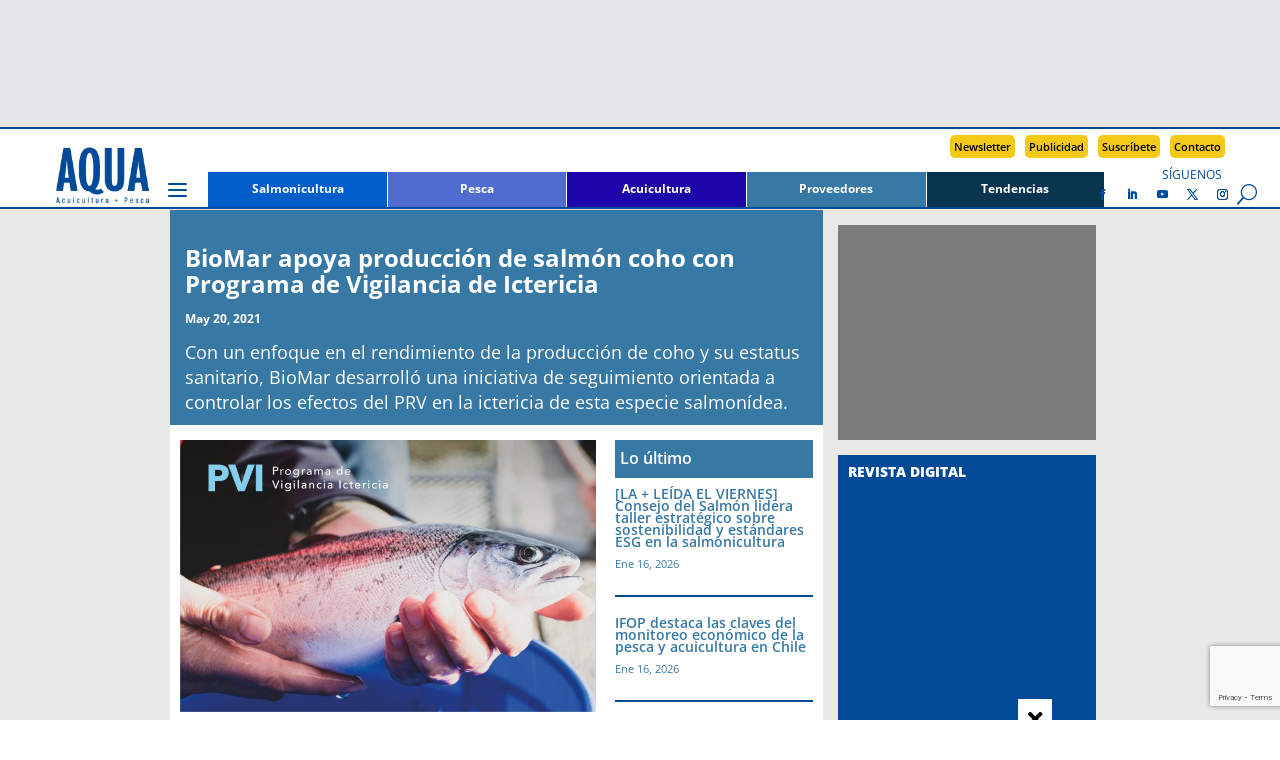

--- FILE ---
content_type: text/html; charset=UTF-8
request_url: https://www.aqua.cl/biomar-apoya-produccion-de-salmon-coho-con-programa-de-vigilancia-de-ictericia/
body_size: 26868
content:
<!DOCTYPE html>
<html lang="es">
<head>
<meta charset="UTF-8" />
<meta http-equiv="X-UA-Compatible" content="IE=edge">
<link rel="pingback" href="https://www.aqua.cl/xmlrpc.php" />
<script type="text/javascript">
document.documentElement.className = 'js';
</script>
<script async src=https://securepubads.g.doubleclick.net/tag/js/gpt.js></script>
<!-- Avisos interiores -->
<script>
window.googletag = window.googletag || {cmd: []};
googletag.cmd.push(function() {
googletag.defineSlot('/18588809/AIMFSB_V2', [300, 100], 'div-gpt-ad-1733751801777-0').addService(googletag.pubads());
googletag.pubads().enableSingleRequest();
googletag.enableServices();
});
</script>
<!-- AILB_V2 -->
<script>
window.googletag = window.googletag || {cmd: []};
googletag.cmd.push(function() {
googletag.defineSlot('/18588809/AILB_V2', [940, 100], 'div-gpt-ad-1699382055683-0').addService(googletag.pubads());
googletag.pubads().enableSingleRequest();
googletag.enableServices();
});
</script>
<!-- AITMR_V2 -->
<script>
window.googletag = window.googletag || {cmd: []};
googletag.cmd.push(function() {
googletag.defineSlot('/18588809/AITMR_V2', [258, 215], 'div-gpt-ad-1699449728878-0').addService(googletag.pubads());
googletag.pubads().enableSingleRequest();
googletag.enableServices();
});
</script>
<!-- AIBR_V2 -->
<script>
window.googletag = window.googletag || {cmd: []};
googletag.cmd.push(function() {
googletag.defineSlot('/18588809/AIBR_V2', [258, 500], 'div-gpt-ad-1699449901840-0').addService(googletag.pubads());
googletag.pubads().enableSingleRequest();
googletag.enableServices();
}); 
</script>
<!-- ASKHIS_N -->
<script>
window.googletag = window.googletag || {cmd: []};
googletag.cmd.push(function() {
googletag.defineSlot('/18588809/ASKHIS_N', [120, 600], 'div-gpt-ad-1697730478420-0').addService(googletag.pubads());
googletag.pubads().enableSingleRequest();
googletag.enableServices();
});
</script>
<!-- ASKHDS_N -->
<script>
window.googletag = window.googletag || {cmd: []};
googletag.cmd.push(function() {
googletag.defineSlot('/18588809/ASKHDS_N', [120, 600], 'div-gpt-ad-1697730797975-0').addService(googletag.pubads());
googletag.pubads().enableSingleRequest();
googletag.enableServices();
});
</script>
<!-- ASKHII_N -->
<script>
window.googletag = window.googletag || {cmd: []};
googletag.cmd.push(function() {
googletag.defineSlot('/18588809/ASKHII_N', [120, 600], 'div-gpt-ad-1697731001062-0').addService(googletag.pubads());
googletag.pubads().enableSingleRequest();
googletag.enableServices();
});
</script>
<!-- ASKHDI_N -->
<script>
window.googletag = window.googletag || {cmd: []};
googletag.cmd.push(function() {
googletag.defineSlot('/18588809/ASKHDI_N', [120, 600], 'div-gpt-ad-1697731248149-0').addService(googletag.pubads());
googletag.pubads().enableSingleRequest();
googletag.enableServices();
});
</script>
<!-- AIMLB_V2 -->
<script>
window.googletag = window.googletag || {cmd: []};
googletag.cmd.push(function() {
googletag.defineSlot('/18588809/AIMLB_V2', [350, 50], 'div-gpt-ad-1701481252129-0').addService(googletag.pubads());
googletag.pubads().enableSingleRequest();
googletag.enableServices();
});
</script>
<!-- AIMR1_V2 -->
<script>
window.googletag = window.googletag || {cmd: []};
googletag.cmd.push(function() {
googletag.defineSlot('/18588809/AIMR1_V2', [228, 280], 'div-gpt-ad-1699382880974-0').addService(googletag.pubads());
googletag.pubads().enableSingleRequest();
googletag.enableServices();
});
</script>
<!-- AIMR2_V2 -->
<script>
window.googletag = window.googletag || {cmd: []};
googletag.cmd.push(function() {
googletag.defineSlot('/18588809/AIMR2_V2', [228, 280], 'div-gpt-ad-1699383055834-0').addService(googletag.pubads());
googletag.pubads().enableSingleRequest();
googletag.enableServices();
});
</script>
<!-- AIMMR1_V2 -->
<script>
window.googletag = window.googletag || {cmd: []};
googletag.cmd.push(function() {
googletag.defineSlot('/18588809/AIMMR1_V2', [300, 250], 'div-gpt-ad-1701482645110-0').addService(googletag.pubads());
googletag.pubads().enableSingleRequest();
googletag.enableServices();
});
</script>
<!-- AIMMR2_V2 -->
<script>
window.googletag = window.googletag || {cmd: []};
googletag.cmd.push(function() {
googletag.defineSlot('/18588809/AIMMR2_V2', [300, 250], 'div-gpt-ad-1701482935403-0').addService(googletag.pubads());
googletag.pubads().enableSingleRequest();
googletag.enableServices();
});
</script>
<!-- AIMMR3_V2 -->
<script>
window.googletag = window.googletag || {cmd: []};
googletag.cmd.push(function() {
googletag.defineSlot('/18588809/AIMMR3_V2', [300, 250], 'div-gpt-ad-1706990464593-0').addService(googletag.pubads());
googletag.pubads().enableSingleRequest();
googletag.enableServices();
});
</script>
<!-- AISB2_V2 -->
<script>
window.googletag = window.googletag || {cmd: []};
googletag.cmd.push(function() {
googletag.defineSlot('/18588809/AISB2_V2', [940, 250], 'div-gpt-ad-1706473605596-0').addService(googletag.pubads());
googletag.pubads().enableSingleRequest();
googletag.enableServices();
});
</script>
<!-- AHFSB_V2 -->
<script>
window.googletag = window.googletag || {cmd: []};
googletag.cmd.push(function() {
googletag.defineSlot('/18588809/AHFSB_V2', [940, 166], 'div-gpt-ad-1698869649136-0').addService(googletag.pubads());
googletag.pubads().enableSingleRequest();
googletag.enableServices();
});
</script>
<!-- AIFSB_V2 -->
<script>
window.googletag = window.googletag || {cmd: []};
googletag.cmd.push(function() {
googletag.defineSlot('/18588809/AIFSB_V2', [940, 170], 'div-gpt-ad-1744826937720-0').addService(googletag.pubads());
googletag.pubads().enableSingleRequest();
googletag.enableServices();
});
</script>
<title>BioMar apoya producción de salmón coho con Programa de Vigilancia de Ictericia | AQUA</title>
<link rel="preconnect" href="https://fonts.gstatic.com" crossorigin /><style id="et-divi-open-sans-inline-css">/* Original: https://fonts.googleapis.com/css?family=Open+Sans:300italic,400italic,600italic,700italic,800italic,400,300,600,700,800&#038;subset=latin,latin-ext&#038;display=swap *//* User Agent: Mozilla/5.0 (Unknown; Linux x86_64) AppleWebKit/538.1 (KHTML, like Gecko) Safari/538.1 Daum/4.1 */@font-face {font-family: 'Open Sans';font-style: italic;font-weight: 300;font-stretch: normal;font-display: swap;src: url(https://fonts.gstatic.com/s/opensans/v44/memQYaGs126MiZpBA-UFUIcVXSCEkx2cmqvXlWq8tWZ0Pw86hd0Rk5hkWV4exQ.ttf) format('truetype');}@font-face {font-family: 'Open Sans';font-style: italic;font-weight: 400;font-stretch: normal;font-display: swap;src: url(https://fonts.gstatic.com/s/opensans/v44/memQYaGs126MiZpBA-UFUIcVXSCEkx2cmqvXlWq8tWZ0Pw86hd0Rk8ZkWV4exQ.ttf) format('truetype');}@font-face {font-family: 'Open Sans';font-style: italic;font-weight: 600;font-stretch: normal;font-display: swap;src: url(https://fonts.gstatic.com/s/opensans/v44/memQYaGs126MiZpBA-UFUIcVXSCEkx2cmqvXlWq8tWZ0Pw86hd0RkxhjWV4exQ.ttf) format('truetype');}@font-face {font-family: 'Open Sans';font-style: italic;font-weight: 700;font-stretch: normal;font-display: swap;src: url(https://fonts.gstatic.com/s/opensans/v44/memQYaGs126MiZpBA-UFUIcVXSCEkx2cmqvXlWq8tWZ0Pw86hd0RkyFjWV4exQ.ttf) format('truetype');}@font-face {font-family: 'Open Sans';font-style: italic;font-weight: 800;font-stretch: normal;font-display: swap;src: url(https://fonts.gstatic.com/s/opensans/v44/memQYaGs126MiZpBA-UFUIcVXSCEkx2cmqvXlWq8tWZ0Pw86hd0Rk0ZjWV4exQ.ttf) format('truetype');}@font-face {font-family: 'Open Sans';font-style: normal;font-weight: 300;font-stretch: normal;font-display: swap;src: url(https://fonts.gstatic.com/s/opensans/v44/memSYaGs126MiZpBA-UvWbX2vVnXBbObj2OVZyOOSr4dVJWUgsiH0B4uaVc.ttf) format('truetype');}@font-face {font-family: 'Open Sans';font-style: normal;font-weight: 400;font-stretch: normal;font-display: swap;src: url(https://fonts.gstatic.com/s/opensans/v44/memSYaGs126MiZpBA-UvWbX2vVnXBbObj2OVZyOOSr4dVJWUgsjZ0B4uaVc.ttf) format('truetype');}@font-face {font-family: 'Open Sans';font-style: normal;font-weight: 600;font-stretch: normal;font-display: swap;src: url(https://fonts.gstatic.com/s/opensans/v44/memSYaGs126MiZpBA-UvWbX2vVnXBbObj2OVZyOOSr4dVJWUgsgH1x4uaVc.ttf) format('truetype');}@font-face {font-family: 'Open Sans';font-style: normal;font-weight: 700;font-stretch: normal;font-display: swap;src: url(https://fonts.gstatic.com/s/opensans/v44/memSYaGs126MiZpBA-UvWbX2vVnXBbObj2OVZyOOSr4dVJWUgsg-1x4uaVc.ttf) format('truetype');}@font-face {font-family: 'Open Sans';font-style: normal;font-weight: 800;font-stretch: normal;font-display: swap;src: url(https://fonts.gstatic.com/s/opensans/v44/memSYaGs126MiZpBA-UvWbX2vVnXBbObj2OVZyOOSr4dVJWUgshZ1x4uaVc.ttf) format('truetype');}/* User Agent: Mozilla/5.0 (Windows NT 6.1; WOW64; rv:27.0) Gecko/20100101 Firefox/27.0 */@font-face {font-family: 'Open Sans';font-style: italic;font-weight: 300;font-stretch: normal;font-display: swap;src: url(https://fonts.gstatic.com/l/font?kit=memQYaGs126MiZpBA-UFUIcVXSCEkx2cmqvXlWq8tWZ0Pw86hd0Rk5hkWV4exg&skey=743457fe2cc29280&v=v44) format('woff');}@font-face {font-family: 'Open Sans';font-style: italic;font-weight: 400;font-stretch: normal;font-display: swap;src: url(https://fonts.gstatic.com/l/font?kit=memQYaGs126MiZpBA-UFUIcVXSCEkx2cmqvXlWq8tWZ0Pw86hd0Rk8ZkWV4exg&skey=743457fe2cc29280&v=v44) format('woff');}@font-face {font-family: 'Open Sans';font-style: italic;font-weight: 600;font-stretch: normal;font-display: swap;src: url(https://fonts.gstatic.com/l/font?kit=memQYaGs126MiZpBA-UFUIcVXSCEkx2cmqvXlWq8tWZ0Pw86hd0RkxhjWV4exg&skey=743457fe2cc29280&v=v44) format('woff');}@font-face {font-family: 'Open Sans';font-style: italic;font-weight: 700;font-stretch: normal;font-display: swap;src: url(https://fonts.gstatic.com/l/font?kit=memQYaGs126MiZpBA-UFUIcVXSCEkx2cmqvXlWq8tWZ0Pw86hd0RkyFjWV4exg&skey=743457fe2cc29280&v=v44) format('woff');}@font-face {font-family: 'Open Sans';font-style: italic;font-weight: 800;font-stretch: normal;font-display: swap;src: url(https://fonts.gstatic.com/l/font?kit=memQYaGs126MiZpBA-UFUIcVXSCEkx2cmqvXlWq8tWZ0Pw86hd0Rk0ZjWV4exg&skey=743457fe2cc29280&v=v44) format('woff');}@font-face {font-family: 'Open Sans';font-style: normal;font-weight: 300;font-stretch: normal;font-display: swap;src: url(https://fonts.gstatic.com/l/font?kit=memSYaGs126MiZpBA-UvWbX2vVnXBbObj2OVZyOOSr4dVJWUgsiH0B4uaVQ&skey=62c1cbfccc78b4b2&v=v44) format('woff');}@font-face {font-family: 'Open Sans';font-style: normal;font-weight: 400;font-stretch: normal;font-display: swap;src: url(https://fonts.gstatic.com/l/font?kit=memSYaGs126MiZpBA-UvWbX2vVnXBbObj2OVZyOOSr4dVJWUgsjZ0B4uaVQ&skey=62c1cbfccc78b4b2&v=v44) format('woff');}@font-face {font-family: 'Open Sans';font-style: normal;font-weight: 600;font-stretch: normal;font-display: swap;src: url(https://fonts.gstatic.com/l/font?kit=memSYaGs126MiZpBA-UvWbX2vVnXBbObj2OVZyOOSr4dVJWUgsgH1x4uaVQ&skey=62c1cbfccc78b4b2&v=v44) format('woff');}@font-face {font-family: 'Open Sans';font-style: normal;font-weight: 700;font-stretch: normal;font-display: swap;src: url(https://fonts.gstatic.com/l/font?kit=memSYaGs126MiZpBA-UvWbX2vVnXBbObj2OVZyOOSr4dVJWUgsg-1x4uaVQ&skey=62c1cbfccc78b4b2&v=v44) format('woff');}@font-face {font-family: 'Open Sans';font-style: normal;font-weight: 800;font-stretch: normal;font-display: swap;src: url(https://fonts.gstatic.com/l/font?kit=memSYaGs126MiZpBA-UvWbX2vVnXBbObj2OVZyOOSr4dVJWUgshZ1x4uaVQ&skey=62c1cbfccc78b4b2&v=v44) format('woff');}/* User Agent: Mozilla/5.0 (Windows NT 6.3; rv:39.0) Gecko/20100101 Firefox/39.0 */@font-face {font-family: 'Open Sans';font-style: italic;font-weight: 300;font-stretch: normal;font-display: swap;src: url(https://fonts.gstatic.com/s/opensans/v44/memQYaGs126MiZpBA-UFUIcVXSCEkx2cmqvXlWq8tWZ0Pw86hd0Rk5hkWV4ewA.woff2) format('woff2');}@font-face {font-family: 'Open Sans';font-style: italic;font-weight: 400;font-stretch: normal;font-display: swap;src: url(https://fonts.gstatic.com/s/opensans/v44/memQYaGs126MiZpBA-UFUIcVXSCEkx2cmqvXlWq8tWZ0Pw86hd0Rk8ZkWV4ewA.woff2) format('woff2');}@font-face {font-family: 'Open Sans';font-style: italic;font-weight: 600;font-stretch: normal;font-display: swap;src: url(https://fonts.gstatic.com/s/opensans/v44/memQYaGs126MiZpBA-UFUIcVXSCEkx2cmqvXlWq8tWZ0Pw86hd0RkxhjWV4ewA.woff2) format('woff2');}@font-face {font-family: 'Open Sans';font-style: italic;font-weight: 700;font-stretch: normal;font-display: swap;src: url(https://fonts.gstatic.com/s/opensans/v44/memQYaGs126MiZpBA-UFUIcVXSCEkx2cmqvXlWq8tWZ0Pw86hd0RkyFjWV4ewA.woff2) format('woff2');}@font-face {font-family: 'Open Sans';font-style: italic;font-weight: 800;font-stretch: normal;font-display: swap;src: url(https://fonts.gstatic.com/s/opensans/v44/memQYaGs126MiZpBA-UFUIcVXSCEkx2cmqvXlWq8tWZ0Pw86hd0Rk0ZjWV4ewA.woff2) format('woff2');}@font-face {font-family: 'Open Sans';font-style: normal;font-weight: 300;font-stretch: normal;font-display: swap;src: url(https://fonts.gstatic.com/s/opensans/v44/memSYaGs126MiZpBA-UvWbX2vVnXBbObj2OVZyOOSr4dVJWUgsiH0B4uaVI.woff2) format('woff2');}@font-face {font-family: 'Open Sans';font-style: normal;font-weight: 400;font-stretch: normal;font-display: swap;src: url(https://fonts.gstatic.com/s/opensans/v44/memSYaGs126MiZpBA-UvWbX2vVnXBbObj2OVZyOOSr4dVJWUgsjZ0B4uaVI.woff2) format('woff2');}@font-face {font-family: 'Open Sans';font-style: normal;font-weight: 600;font-stretch: normal;font-display: swap;src: url(https://fonts.gstatic.com/s/opensans/v44/memSYaGs126MiZpBA-UvWbX2vVnXBbObj2OVZyOOSr4dVJWUgsgH1x4uaVI.woff2) format('woff2');}@font-face {font-family: 'Open Sans';font-style: normal;font-weight: 700;font-stretch: normal;font-display: swap;src: url(https://fonts.gstatic.com/s/opensans/v44/memSYaGs126MiZpBA-UvWbX2vVnXBbObj2OVZyOOSr4dVJWUgsg-1x4uaVI.woff2) format('woff2');}@font-face {font-family: 'Open Sans';font-style: normal;font-weight: 800;font-stretch: normal;font-display: swap;src: url(https://fonts.gstatic.com/s/opensans/v44/memSYaGs126MiZpBA-UvWbX2vVnXBbObj2OVZyOOSr4dVJWUgshZ1x4uaVI.woff2) format('woff2');}</style><meta name='robots' content='max-image-preview:large' />
<script type="text/javascript">
let jqueryParams=[],jQuery=function(r){return jqueryParams=[...jqueryParams,r],jQuery},$=function(r){return jqueryParams=[...jqueryParams,r],$};window.jQuery=jQuery,window.$=jQuery;let customHeadScripts=!1;jQuery.fn=jQuery.prototype={},$.fn=jQuery.prototype={},jQuery.noConflict=function(r){if(window.jQuery)return jQuery=window.jQuery,$=window.jQuery,customHeadScripts=!0,jQuery.noConflict},jQuery.ready=function(r){jqueryParams=[...jqueryParams,r]},$.ready=function(r){jqueryParams=[...jqueryParams,r]},jQuery.load=function(r){jqueryParams=[...jqueryParams,r]},$.load=function(r){jqueryParams=[...jqueryParams,r]},jQuery.fn.ready=function(r){jqueryParams=[...jqueryParams,r]},$.fn.ready=function(r){jqueryParams=[...jqueryParams,r]};</script><link rel="alternate" type="application/rss+xml" title="AQUA &raquo; Feed" href="https://www.aqua.cl/feed/" />
<link rel="alternate" type="application/rss+xml" title="AQUA &raquo; Feed de los comentarios" href="https://www.aqua.cl/comments/feed/" />
<script type="text/javascript" id="wpp-js" src="https://www.aqua.cl/wp-content/plugins/wordpress-popular-posts/assets/js/wpp.min.js?ver=7.3.6" data-sampling="0" data-sampling-rate="100" data-api-url="https://www.aqua.cl/wp-json/wordpress-popular-posts" data-post-id="298598" data-token="9d7085a563" data-lang="0" data-debug="0"></script>
<link rel="alternate" title="oEmbed (JSON)" type="application/json+oembed" href="https://www.aqua.cl/wp-json/oembed/1.0/embed?url=https%3A%2F%2Fwww.aqua.cl%2Fbiomar-apoya-produccion-de-salmon-coho-con-programa-de-vigilancia-de-ictericia%2F" />
<link rel="alternate" title="oEmbed (XML)" type="text/xml+oembed" href="https://www.aqua.cl/wp-json/oembed/1.0/embed?url=https%3A%2F%2Fwww.aqua.cl%2Fbiomar-apoya-produccion-de-salmon-coho-con-programa-de-vigilancia-de-ictericia%2F&#038;format=xml" />
<meta content="Divi Child v.1.2.0" name="generator"/><style id='wp-block-library-inline-css' type='text/css'>
:root{--wp-block-synced-color:#7a00df;--wp-block-synced-color--rgb:122,0,223;--wp-bound-block-color:var(--wp-block-synced-color);--wp-editor-canvas-background:#ddd;--wp-admin-theme-color:#007cba;--wp-admin-theme-color--rgb:0,124,186;--wp-admin-theme-color-darker-10:#006ba1;--wp-admin-theme-color-darker-10--rgb:0,107,160.5;--wp-admin-theme-color-darker-20:#005a87;--wp-admin-theme-color-darker-20--rgb:0,90,135;--wp-admin-border-width-focus:2px}@media (min-resolution:192dpi){:root{--wp-admin-border-width-focus:1.5px}}.wp-element-button{cursor:pointer}:root .has-very-light-gray-background-color{background-color:#eee}:root .has-very-dark-gray-background-color{background-color:#313131}:root .has-very-light-gray-color{color:#eee}:root .has-very-dark-gray-color{color:#313131}:root .has-vivid-green-cyan-to-vivid-cyan-blue-gradient-background{background:linear-gradient(135deg,#00d084,#0693e3)}:root .has-purple-crush-gradient-background{background:linear-gradient(135deg,#34e2e4,#4721fb 50%,#ab1dfe)}:root .has-hazy-dawn-gradient-background{background:linear-gradient(135deg,#faaca8,#dad0ec)}:root .has-subdued-olive-gradient-background{background:linear-gradient(135deg,#fafae1,#67a671)}:root .has-atomic-cream-gradient-background{background:linear-gradient(135deg,#fdd79a,#004a59)}:root .has-nightshade-gradient-background{background:linear-gradient(135deg,#330968,#31cdcf)}:root .has-midnight-gradient-background{background:linear-gradient(135deg,#020381,#2874fc)}:root{--wp--preset--font-size--normal:16px;--wp--preset--font-size--huge:42px}.has-regular-font-size{font-size:1em}.has-larger-font-size{font-size:2.625em}.has-normal-font-size{font-size:var(--wp--preset--font-size--normal)}.has-huge-font-size{font-size:var(--wp--preset--font-size--huge)}.has-text-align-center{text-align:center}.has-text-align-left{text-align:left}.has-text-align-right{text-align:right}.has-fit-text{white-space:nowrap!important}#end-resizable-editor-section{display:none}.aligncenter{clear:both}.items-justified-left{justify-content:flex-start}.items-justified-center{justify-content:center}.items-justified-right{justify-content:flex-end}.items-justified-space-between{justify-content:space-between}.screen-reader-text{border:0;clip-path:inset(50%);height:1px;margin:-1px;overflow:hidden;padding:0;position:absolute;width:1px;word-wrap:normal!important}.screen-reader-text:focus{background-color:#ddd;clip-path:none;color:#444;display:block;font-size:1em;height:auto;left:5px;line-height:normal;padding:15px 23px 14px;text-decoration:none;top:5px;width:auto;z-index:100000}html :where(.has-border-color){border-style:solid}html :where([style*=border-top-color]){border-top-style:solid}html :where([style*=border-right-color]){border-right-style:solid}html :where([style*=border-bottom-color]){border-bottom-style:solid}html :where([style*=border-left-color]){border-left-style:solid}html :where([style*=border-width]){border-style:solid}html :where([style*=border-top-width]){border-top-style:solid}html :where([style*=border-right-width]){border-right-style:solid}html :where([style*=border-bottom-width]){border-bottom-style:solid}html :where([style*=border-left-width]){border-left-style:solid}html :where(img[class*=wp-image-]){height:auto;max-width:100%}:where(figure){margin:0 0 1em}html :where(.is-position-sticky){--wp-admin--admin-bar--position-offset:var(--wp-admin--admin-bar--height,0px)}@media screen and (max-width:600px){html :where(.is-position-sticky){--wp-admin--admin-bar--position-offset:0px}}
/*# sourceURL=wp-block-library-inline-css */
</style><style id='global-styles-inline-css' type='text/css'>
:root{--wp--preset--aspect-ratio--square: 1;--wp--preset--aspect-ratio--4-3: 4/3;--wp--preset--aspect-ratio--3-4: 3/4;--wp--preset--aspect-ratio--3-2: 3/2;--wp--preset--aspect-ratio--2-3: 2/3;--wp--preset--aspect-ratio--16-9: 16/9;--wp--preset--aspect-ratio--9-16: 9/16;--wp--preset--color--black: #000000;--wp--preset--color--cyan-bluish-gray: #abb8c3;--wp--preset--color--white: #ffffff;--wp--preset--color--pale-pink: #f78da7;--wp--preset--color--vivid-red: #cf2e2e;--wp--preset--color--luminous-vivid-orange: #ff6900;--wp--preset--color--luminous-vivid-amber: #fcb900;--wp--preset--color--light-green-cyan: #7bdcb5;--wp--preset--color--vivid-green-cyan: #00d084;--wp--preset--color--pale-cyan-blue: #8ed1fc;--wp--preset--color--vivid-cyan-blue: #0693e3;--wp--preset--color--vivid-purple: #9b51e0;--wp--preset--gradient--vivid-cyan-blue-to-vivid-purple: linear-gradient(135deg,rgb(6,147,227) 0%,rgb(155,81,224) 100%);--wp--preset--gradient--light-green-cyan-to-vivid-green-cyan: linear-gradient(135deg,rgb(122,220,180) 0%,rgb(0,208,130) 100%);--wp--preset--gradient--luminous-vivid-amber-to-luminous-vivid-orange: linear-gradient(135deg,rgb(252,185,0) 0%,rgb(255,105,0) 100%);--wp--preset--gradient--luminous-vivid-orange-to-vivid-red: linear-gradient(135deg,rgb(255,105,0) 0%,rgb(207,46,46) 100%);--wp--preset--gradient--very-light-gray-to-cyan-bluish-gray: linear-gradient(135deg,rgb(238,238,238) 0%,rgb(169,184,195) 100%);--wp--preset--gradient--cool-to-warm-spectrum: linear-gradient(135deg,rgb(74,234,220) 0%,rgb(151,120,209) 20%,rgb(207,42,186) 40%,rgb(238,44,130) 60%,rgb(251,105,98) 80%,rgb(254,248,76) 100%);--wp--preset--gradient--blush-light-purple: linear-gradient(135deg,rgb(255,206,236) 0%,rgb(152,150,240) 100%);--wp--preset--gradient--blush-bordeaux: linear-gradient(135deg,rgb(254,205,165) 0%,rgb(254,45,45) 50%,rgb(107,0,62) 100%);--wp--preset--gradient--luminous-dusk: linear-gradient(135deg,rgb(255,203,112) 0%,rgb(199,81,192) 50%,rgb(65,88,208) 100%);--wp--preset--gradient--pale-ocean: linear-gradient(135deg,rgb(255,245,203) 0%,rgb(182,227,212) 50%,rgb(51,167,181) 100%);--wp--preset--gradient--electric-grass: linear-gradient(135deg,rgb(202,248,128) 0%,rgb(113,206,126) 100%);--wp--preset--gradient--midnight: linear-gradient(135deg,rgb(2,3,129) 0%,rgb(40,116,252) 100%);--wp--preset--font-size--small: 13px;--wp--preset--font-size--medium: 20px;--wp--preset--font-size--large: 36px;--wp--preset--font-size--x-large: 42px;--wp--preset--spacing--20: 0.44rem;--wp--preset--spacing--30: 0.67rem;--wp--preset--spacing--40: 1rem;--wp--preset--spacing--50: 1.5rem;--wp--preset--spacing--60: 2.25rem;--wp--preset--spacing--70: 3.38rem;--wp--preset--spacing--80: 5.06rem;--wp--preset--shadow--natural: 6px 6px 9px rgba(0, 0, 0, 0.2);--wp--preset--shadow--deep: 12px 12px 50px rgba(0, 0, 0, 0.4);--wp--preset--shadow--sharp: 6px 6px 0px rgba(0, 0, 0, 0.2);--wp--preset--shadow--outlined: 6px 6px 0px -3px rgb(255, 255, 255), 6px 6px rgb(0, 0, 0);--wp--preset--shadow--crisp: 6px 6px 0px rgb(0, 0, 0);}:root { --wp--style--global--content-size: 823px;--wp--style--global--wide-size: 1080px; }:where(body) { margin: 0; }.wp-site-blocks > .alignleft { float: left; margin-right: 2em; }.wp-site-blocks > .alignright { float: right; margin-left: 2em; }.wp-site-blocks > .aligncenter { justify-content: center; margin-left: auto; margin-right: auto; }:where(.is-layout-flex){gap: 0.5em;}:where(.is-layout-grid){gap: 0.5em;}.is-layout-flow > .alignleft{float: left;margin-inline-start: 0;margin-inline-end: 2em;}.is-layout-flow > .alignright{float: right;margin-inline-start: 2em;margin-inline-end: 0;}.is-layout-flow > .aligncenter{margin-left: auto !important;margin-right: auto !important;}.is-layout-constrained > .alignleft{float: left;margin-inline-start: 0;margin-inline-end: 2em;}.is-layout-constrained > .alignright{float: right;margin-inline-start: 2em;margin-inline-end: 0;}.is-layout-constrained > .aligncenter{margin-left: auto !important;margin-right: auto !important;}.is-layout-constrained > :where(:not(.alignleft):not(.alignright):not(.alignfull)){max-width: var(--wp--style--global--content-size);margin-left: auto !important;margin-right: auto !important;}.is-layout-constrained > .alignwide{max-width: var(--wp--style--global--wide-size);}body .is-layout-flex{display: flex;}.is-layout-flex{flex-wrap: wrap;align-items: center;}.is-layout-flex > :is(*, div){margin: 0;}body .is-layout-grid{display: grid;}.is-layout-grid > :is(*, div){margin: 0;}body{padding-top: 0px;padding-right: 0px;padding-bottom: 0px;padding-left: 0px;}:root :where(.wp-element-button, .wp-block-button__link){background-color: #32373c;border-width: 0;color: #fff;font-family: inherit;font-size: inherit;font-style: inherit;font-weight: inherit;letter-spacing: inherit;line-height: inherit;padding-top: calc(0.667em + 2px);padding-right: calc(1.333em + 2px);padding-bottom: calc(0.667em + 2px);padding-left: calc(1.333em + 2px);text-decoration: none;text-transform: inherit;}.has-black-color{color: var(--wp--preset--color--black) !important;}.has-cyan-bluish-gray-color{color: var(--wp--preset--color--cyan-bluish-gray) !important;}.has-white-color{color: var(--wp--preset--color--white) !important;}.has-pale-pink-color{color: var(--wp--preset--color--pale-pink) !important;}.has-vivid-red-color{color: var(--wp--preset--color--vivid-red) !important;}.has-luminous-vivid-orange-color{color: var(--wp--preset--color--luminous-vivid-orange) !important;}.has-luminous-vivid-amber-color{color: var(--wp--preset--color--luminous-vivid-amber) !important;}.has-light-green-cyan-color{color: var(--wp--preset--color--light-green-cyan) !important;}.has-vivid-green-cyan-color{color: var(--wp--preset--color--vivid-green-cyan) !important;}.has-pale-cyan-blue-color{color: var(--wp--preset--color--pale-cyan-blue) !important;}.has-vivid-cyan-blue-color{color: var(--wp--preset--color--vivid-cyan-blue) !important;}.has-vivid-purple-color{color: var(--wp--preset--color--vivid-purple) !important;}.has-black-background-color{background-color: var(--wp--preset--color--black) !important;}.has-cyan-bluish-gray-background-color{background-color: var(--wp--preset--color--cyan-bluish-gray) !important;}.has-white-background-color{background-color: var(--wp--preset--color--white) !important;}.has-pale-pink-background-color{background-color: var(--wp--preset--color--pale-pink) !important;}.has-vivid-red-background-color{background-color: var(--wp--preset--color--vivid-red) !important;}.has-luminous-vivid-orange-background-color{background-color: var(--wp--preset--color--luminous-vivid-orange) !important;}.has-luminous-vivid-amber-background-color{background-color: var(--wp--preset--color--luminous-vivid-amber) !important;}.has-light-green-cyan-background-color{background-color: var(--wp--preset--color--light-green-cyan) !important;}.has-vivid-green-cyan-background-color{background-color: var(--wp--preset--color--vivid-green-cyan) !important;}.has-pale-cyan-blue-background-color{background-color: var(--wp--preset--color--pale-cyan-blue) !important;}.has-vivid-cyan-blue-background-color{background-color: var(--wp--preset--color--vivid-cyan-blue) !important;}.has-vivid-purple-background-color{background-color: var(--wp--preset--color--vivid-purple) !important;}.has-black-border-color{border-color: var(--wp--preset--color--black) !important;}.has-cyan-bluish-gray-border-color{border-color: var(--wp--preset--color--cyan-bluish-gray) !important;}.has-white-border-color{border-color: var(--wp--preset--color--white) !important;}.has-pale-pink-border-color{border-color: var(--wp--preset--color--pale-pink) !important;}.has-vivid-red-border-color{border-color: var(--wp--preset--color--vivid-red) !important;}.has-luminous-vivid-orange-border-color{border-color: var(--wp--preset--color--luminous-vivid-orange) !important;}.has-luminous-vivid-amber-border-color{border-color: var(--wp--preset--color--luminous-vivid-amber) !important;}.has-light-green-cyan-border-color{border-color: var(--wp--preset--color--light-green-cyan) !important;}.has-vivid-green-cyan-border-color{border-color: var(--wp--preset--color--vivid-green-cyan) !important;}.has-pale-cyan-blue-border-color{border-color: var(--wp--preset--color--pale-cyan-blue) !important;}.has-vivid-cyan-blue-border-color{border-color: var(--wp--preset--color--vivid-cyan-blue) !important;}.has-vivid-purple-border-color{border-color: var(--wp--preset--color--vivid-purple) !important;}.has-vivid-cyan-blue-to-vivid-purple-gradient-background{background: var(--wp--preset--gradient--vivid-cyan-blue-to-vivid-purple) !important;}.has-light-green-cyan-to-vivid-green-cyan-gradient-background{background: var(--wp--preset--gradient--light-green-cyan-to-vivid-green-cyan) !important;}.has-luminous-vivid-amber-to-luminous-vivid-orange-gradient-background{background: var(--wp--preset--gradient--luminous-vivid-amber-to-luminous-vivid-orange) !important;}.has-luminous-vivid-orange-to-vivid-red-gradient-background{background: var(--wp--preset--gradient--luminous-vivid-orange-to-vivid-red) !important;}.has-very-light-gray-to-cyan-bluish-gray-gradient-background{background: var(--wp--preset--gradient--very-light-gray-to-cyan-bluish-gray) !important;}.has-cool-to-warm-spectrum-gradient-background{background: var(--wp--preset--gradient--cool-to-warm-spectrum) !important;}.has-blush-light-purple-gradient-background{background: var(--wp--preset--gradient--blush-light-purple) !important;}.has-blush-bordeaux-gradient-background{background: var(--wp--preset--gradient--blush-bordeaux) !important;}.has-luminous-dusk-gradient-background{background: var(--wp--preset--gradient--luminous-dusk) !important;}.has-pale-ocean-gradient-background{background: var(--wp--preset--gradient--pale-ocean) !important;}.has-electric-grass-gradient-background{background: var(--wp--preset--gradient--electric-grass) !important;}.has-midnight-gradient-background{background: var(--wp--preset--gradient--midnight) !important;}.has-small-font-size{font-size: var(--wp--preset--font-size--small) !important;}.has-medium-font-size{font-size: var(--wp--preset--font-size--medium) !important;}.has-large-font-size{font-size: var(--wp--preset--font-size--large) !important;}.has-x-large-font-size{font-size: var(--wp--preset--font-size--x-large) !important;}
/*# sourceURL=global-styles-inline-css */
</style>
<!-- <link rel='stylesheet' id='contact-form-7-css' href='https://www.aqua.cl/wp-content/plugins/contact-form-7/includes/css/styles.css?ver=6.1.4' type='text/css' media='all' /> -->
<!-- <link rel='stylesheet' id='wordpress-popular-posts-css-css' href='https://www.aqua.cl/wp-content/plugins/wordpress-popular-posts/assets/css/wpp.css?ver=7.3.6' type='text/css' media='all' /> -->
<!-- <link rel='stylesheet' id='divi-blog-extras-styles-css' href='https://www.aqua.cl/wp-content/plugins/divi-blog-extras/styles/style.min.css?ver=2.6.6' type='text/css' media='all' /> -->
<!-- <link rel='stylesheet' id='divi-social-sharing-buttons-styles-css' href='https://www.aqua.cl/wp-content/plugins/divi-social-sharing-buttons/styles/style.min.css?ver=2.3.2' type='text/css' media='all' /> -->
<!-- <link rel='stylesheet' id='divi-style-parent-css' href='https://www.aqua.cl/wp-content/themes/Divi/style-static.min.css?ver=4.27.5' type='text/css' media='all' /> -->
<!-- <link rel='stylesheet' id='divi-style-css' href='https://www.aqua.cl/wp-content/themes/divi-child/style.css?ver=4.27.5' type='text/css' media='all' /> -->
<link rel="stylesheet" type="text/css" href="//www.aqua.cl/wp-content/cache/wpfc-minified/e3l15u5h/fqplh.css" media="all"/>
<link rel="https://api.w.org/" href="https://www.aqua.cl/wp-json/" /><link rel="alternate" title="JSON" type="application/json" href="https://www.aqua.cl/wp-json/wp/v2/posts/298598" /><link rel="canonical" href="https://www.aqua.cl/biomar-apoya-produccion-de-salmon-coho-con-programa-de-vigilancia-de-ictericia/" />
<script type="text/javascript">
(function(url){
if(/(?:Chrome\/26\.0\.1410\.63 Safari\/537\.31|WordfenceTestMonBot)/.test(navigator.userAgent)){ return; }
var addEvent = function(evt, handler) {
if (window.addEventListener) {
document.addEventListener(evt, handler, false);
} else if (window.attachEvent) {
document.attachEvent('on' + evt, handler);
}
};
var removeEvent = function(evt, handler) {
if (window.removeEventListener) {
document.removeEventListener(evt, handler, false);
} else if (window.detachEvent) {
document.detachEvent('on' + evt, handler);
}
};
var evts = 'contextmenu dblclick drag dragend dragenter dragleave dragover dragstart drop keydown keypress keyup mousedown mousemove mouseout mouseover mouseup mousewheel scroll'.split(' ');
var logHuman = function() {
if (window.wfLogHumanRan) { return; }
window.wfLogHumanRan = true;
var wfscr = document.createElement('script');
wfscr.type = 'text/javascript';
wfscr.async = true;
wfscr.src = url + '&r=' + Math.random();
(document.getElementsByTagName('head')[0]||document.getElementsByTagName('body')[0]).appendChild(wfscr);
for (var i = 0; i < evts.length; i++) {
removeEvent(evts[i], logHuman);
}
};
for (var i = 0; i < evts.length; i++) {
addEvent(evts[i], logHuman);
}
})('//www.aqua.cl/?wordfence_lh=1&hid=0D441FADB712D0C6A780EE164DC609B4');
</script>            <style id="wpp-loading-animation-styles">@-webkit-keyframes bgslide{from{background-position-x:0}to{background-position-x:-200%}}@keyframes bgslide{from{background-position-x:0}to{background-position-x:-200%}}.wpp-widget-block-placeholder,.wpp-shortcode-placeholder{margin:0 auto;width:60px;height:3px;background:#dd3737;background:linear-gradient(90deg,#dd3737 0%,#571313 10%,#dd3737 100%);background-size:200% auto;border-radius:3px;-webkit-animation:bgslide 1s infinite linear;animation:bgslide 1s infinite linear}</style>
<meta name="viewport" content="width=device-width, initial-scale=1.0, maximum-scale=1.0, user-scalable=0" /><link rel="icon" href="https://www.aqua.cl/wp-content/uploads/2024/01/cropped-favicon-aqua-32x32.png" sizes="32x32" />
<link rel="icon" href="https://www.aqua.cl/wp-content/uploads/2024/01/cropped-favicon-aqua-192x192.png" sizes="192x192" />
<link rel="apple-touch-icon" href="https://www.aqua.cl/wp-content/uploads/2024/01/cropped-favicon-aqua-180x180.png" />
<meta name="msapplication-TileImage" content="https://www.aqua.cl/wp-content/uploads/2024/01/cropped-favicon-aqua-270x270.png" />
<style id="et-divi-customizer-global-cached-inline-styles">body,.et_pb_column_1_2 .et_quote_content blockquote cite,.et_pb_column_1_2 .et_link_content a.et_link_main_url,.et_pb_column_1_3 .et_quote_content blockquote cite,.et_pb_column_3_8 .et_quote_content blockquote cite,.et_pb_column_1_4 .et_quote_content blockquote cite,.et_pb_blog_grid .et_quote_content blockquote cite,.et_pb_column_1_3 .et_link_content a.et_link_main_url,.et_pb_column_3_8 .et_link_content a.et_link_main_url,.et_pb_column_1_4 .et_link_content a.et_link_main_url,.et_pb_blog_grid .et_link_content a.et_link_main_url,body .et_pb_bg_layout_light .et_pb_post p,body .et_pb_bg_layout_dark .et_pb_post p{font-size:14px}.et_pb_slide_content,.et_pb_best_value{font-size:15px}@media only screen and (min-width:1350px){.et_pb_row{padding:27px 0}.et_pb_section{padding:54px 0}.single.et_pb_pagebuilder_layout.et_full_width_page .et_post_meta_wrapper{padding-top:81px}.et_pb_fullwidth_section{padding:0}}sub,sup{font-size:.75rem!important}.navigation{margin:10px auto}.nav-links{padding:15px 10px}.page-numbers{padding:5px 7px}a.page-numbers{color:#004a98}#close-intersticial{cursor:pointer}.mc4wp-form-fields{display:flex;flex-direction:column}.mc4wp-form-fields p{display:flex;width:60%;flex-direction:column}.mc4wp-form-fields p input{display:flex;flex-direction:column;padding:5px 3px}.columna-rrss{z-index:5000}</style><!-- <link rel='stylesheet' id='divi-social-sharing-buttons-maker-css' href='https://www.aqua.cl/wp-content/plugins/divi-social-sharing-buttons/icons/icons.min.css?ver=2.3.2' type='text/css' media='all' /> -->
<!-- <link rel='stylesheet' id='mediaelement-css' href='https://www.aqua.cl/wp-includes/js/mediaelement/mediaelementplayer-legacy.min.css?ver=4.2.17' type='text/css' media='all' /> -->
<!-- <link rel='stylesheet' id='wp-mediaelement-css' href='https://www.aqua.cl/wp-includes/js/mediaelement/wp-mediaelement.min.css?ver=662280e164079a5aebf3243babcde738' type='text/css' media='all' /> -->
<link rel="stylesheet" type="text/css" href="//www.aqua.cl/wp-content/cache/wpfc-minified/2agxyk68/fqplh.css" media="all"/>
</head>
<body data-rsssl=1 class="wp-singular post-template-default single single-post postid-298598 single-format-standard wp-theme-Divi wp-child-theme-divi-child et-tb-has-template et-tb-has-header et-tb-has-body et-tb-has-footer et_pb_button_helper_class et_cover_background et_pb_gutter osx et_pb_gutters3 et_divi_theme et-db">
<div id="page-container">
<div id="et-boc" class="et-boc">
<header class="et-l et-l--header">
<div class="et_builder_inner_content et_pb_gutters3">
<div class="et_pb_section et_pb_section_0_tb_header et_pb_sticky_module et_pb_with_background et_section_regular" >
<div class="et_pb_row et_pb_row_0_tb_header et_pb_gutters1">
<div class="et_pb_column et_pb_column_4_4 et_pb_column_0_tb_header  et_pb_css_mix_blend_mode_passthrough et-last-child">
<div class="et_pb_module et_pb_code et_pb_code_0_tb_header  et_pb_text_align_center">
<div class="et_pb_code_inner"><!-- /18588809/AILB_V2 -->
<div id='div-gpt-ad-1699382055683-0' style='min-width: 940px; min-height: 100px;'>
<script>
googletag.cmd.push(function() { googletag.display('div-gpt-ad-1699382055683-0'); });
</script>  
</div></div>
</div><div class="et_pb_module et_pb_code et_pb_code_1_tb_header">
<div class="et_pb_code_inner"><script>
jQuery(document).ready(function($) {
$('#burguer-menu').css({
'cursor': 'pointer'
}).on('click', function(e) {
e.preventDefault();
$("#menu-desplegable").toggleClass('open');
});
})
</script></div>
</div>
</div>
</div>
</div><div class="et_pb_section et_pb_section_1_tb_header et_pb_sticky_module et_pb_with_background et_section_regular" >
<div class="et_pb_row et_pb_row_1_tb_header et_pb_gutters1">
<div class="et_pb_column et_pb_column_4_4 et_pb_column_1_tb_header  et_pb_css_mix_blend_mode_passthrough et-last-child">
<div class="et_pb_module et_pb_code et_pb_code_2_tb_header  et_pb_text_align_center">
<div class="et_pb_code_inner"><!-- /18588809/AIMLB_V2 -->
<div id='div-gpt-ad-1701481252129-0' style='min-width: 350px; min-height: 50px;'>
<script>
googletag.cmd.push(function() { googletag.display('div-gpt-ad-1701481252129-0'); });
</script>
</div></div>
</div>
</div>
</div>
</div><div id="header-menu" class="et_pb_with_border et_pb_section et_pb_section_2_tb_header et_pb_sticky_module et_pb_with_background et_section_regular et_pb_section--with-menu" >
<div id="menu-header" class="et_pb_row et_pb_row_2_tb_header et_pb_gutters1 et_pb_row--with-menu">
<div class="et_pb_column et_pb_column_1_4 et_pb_column_2_tb_header  et_pb_css_mix_blend_mode_passthrough">
<div class="et_pb_module et_pb_image et_pb_image_0_tb_header">
<a href="https://www.aqua.cl/"><span class="et_pb_image_wrap "><img fetchpriority="high" decoding="async" width="1520" height="915" src="https://www.aqua.cl/wp-content/uploads/2024/01/logo-aqua-azul.png" alt="" title="logo-aqua-azul" srcset="https://www.aqua.cl/wp-content/uploads/2024/01/logo-aqua-azul.png 1520w, https://www.aqua.cl/wp-content/uploads/2024/01/logo-aqua-azul-1280x771.png 1280w, https://www.aqua.cl/wp-content/uploads/2024/01/logo-aqua-azul-980x590.png 980w, https://www.aqua.cl/wp-content/uploads/2024/01/logo-aqua-azul-480x289.png 480w" sizes="(min-width: 0px) and (max-width: 480px) 480px, (min-width: 481px) and (max-width: 980px) 980px, (min-width: 981px) and (max-width: 1280px) 1280px, (min-width: 1281px) 1520px, 100vw" class="wp-image-345505" /></span></a>
</div>
</div><div class="et_pb_column et_pb_column_1_2 et_pb_column_3_tb_header  et_pb_css_mix_blend_mode_passthrough et_pb_column--with-menu">
<div id="burguer-menu" class="et_pb_module et_pb_icon et_pb_icon_0_tb_header">
<span class="et_pb_icon_wrap "><span class="et-pb-icon">a</span></span>
</div><div class="et_pb_module et_pb_menu et_pb_menu_0_tb_header et_pb_bg_layout_dark  et_pb_text_align_justified et_dropdown_animation_fade et_pb_menu--without-logo et_pb_menu--style-left_aligned">
<div class="et_pb_menu_inner_container clearfix">
<div class="et_pb_menu__wrap">
<div class="et_pb_menu__menu">
<nav class="et-menu-nav"><ul id="menu-menu-principal" class="et-menu nav"><li class="et_pb_menu_page_id-80538 menu-item menu-item-type-taxonomy menu-item-object-category menu-item-has-children menu-item-345593"><a href="https://www.aqua.cl/categoria/salmonicultura/">Salmonicultura</a>
<ul class="sub-menu">
<li class="et_pb_menu_page_id-80541 menu-item menu-item-type-taxonomy menu-item-object-category menu-item-345751"><a href="https://www.aqua.cl/categoria/salmonicultura/agua-dulce-o-piscicultura/">Agua Dulce o Piscicultura</a></li>
<li class="et_pb_menu_page_id-80542 menu-item menu-item-type-taxonomy menu-item-object-category menu-item-345752"><a href="https://www.aqua.cl/categoria/salmonicultura/agua-mar/">Agua Mar</a></li>
<li class="et_pb_menu_page_id-80545 menu-item menu-item-type-taxonomy menu-item-object-category menu-item-345753"><a href="https://www.aqua.cl/categoria/salmonicultura/gubernamental/">Gubernamental</a></li>
<li class="et_pb_menu_page_id-80546 menu-item menu-item-type-taxonomy menu-item-object-category menu-item-345754"><a href="https://www.aqua.cl/categoria/salmonicultura/legales/">Legales</a></li>
<li class="et_pb_menu_page_id-80544 menu-item menu-item-type-taxonomy menu-item-object-category menu-item-345755"><a href="https://www.aqua.cl/categoria/salmonicultura/mercados/">Mercados</a></li>
<li class="et_pb_menu_page_id-80547 menu-item menu-item-type-taxonomy menu-item-object-category menu-item-345756"><a href="https://www.aqua.cl/categoria/salmonicultura/personas/">Personas</a></li>
<li class="et_pb_menu_page_id-80543 menu-item menu-item-type-taxonomy menu-item-object-category menu-item-345757"><a href="https://www.aqua.cl/categoria/salmonicultura/plantas-de-procesos/">Plantas de Procesos</a></li>
<li class="et_pb_menu_page_id-81123 menu-item menu-item-type-taxonomy menu-item-object-category menu-item-349314"><a href="https://www.aqua.cl/categoria/salmonicultura/sostenibilidad-salmonicultura/">Sostenibilidad</a></li>
</ul>
</li>
<li class="et_pb_menu_page_id-80539 menu-item menu-item-type-taxonomy menu-item-object-category menu-item-has-children menu-item-345594"><a href="https://www.aqua.cl/categoria/pesca/">Pesca</a>
<ul class="sub-menu">
<li class="et_pb_menu_page_id-80550 menu-item menu-item-type-taxonomy menu-item-object-category menu-item-346064"><a href="https://www.aqua.cl/categoria/pesca/gubernamental-pesca/">Gubernamental</a></li>
<li class="et_pb_menu_page_id-80551 menu-item menu-item-type-taxonomy menu-item-object-category menu-item-346065"><a href="https://www.aqua.cl/categoria/pesca/legales-pesca/">Legales</a></li>
<li class="et_pb_menu_page_id-80549 menu-item menu-item-type-taxonomy menu-item-object-category menu-item-346066"><a href="https://www.aqua.cl/categoria/pesca/mercados-pesca/">Mercados</a></li>
<li class="et_pb_menu_page_id-80553 menu-item menu-item-type-taxonomy menu-item-object-category menu-item-346067"><a href="https://www.aqua.cl/categoria/pesca/pesca-artesanal/">Pesca Artesanal</a></li>
<li class="et_pb_menu_page_id-80554 menu-item menu-item-type-taxonomy menu-item-object-category menu-item-346068"><a href="https://www.aqua.cl/categoria/pesca/pesca-industrial/">Pesca Industrial</a></li>
<li class="et_pb_menu_page_id-80548 menu-item menu-item-type-taxonomy menu-item-object-category menu-item-346069"><a href="https://www.aqua.cl/categoria/pesca/planta-de-procesos/">Planta de Procesos</a></li>
<li class="et_pb_menu_page_id-80552 menu-item menu-item-type-taxonomy menu-item-object-category menu-item-346070"><a href="https://www.aqua.cl/categoria/pesca/sostenibilidad/">Sostenibilidad</a></li>
</ul>
</li>
<li class="et_pb_menu_page_id-80540 menu-item menu-item-type-taxonomy menu-item-object-category menu-item-has-children menu-item-345595"><a href="https://www.aqua.cl/categoria/acuicultura/">Acuicultura</a>
<ul class="sub-menu">
<li class="et_pb_menu_page_id-80557 menu-item menu-item-type-taxonomy menu-item-object-category menu-item-346071"><a href="https://www.aqua.cl/categoria/acuicultura/eventos/">Eventos</a></li>
<li class="et_pb_menu_page_id-80558 menu-item menu-item-type-taxonomy menu-item-object-category menu-item-346072"><a href="https://www.aqua.cl/categoria/acuicultura/gubernamental-acuicultura/">Gubernamental</a></li>
<li class="et_pb_menu_page_id-80559 menu-item menu-item-type-taxonomy menu-item-object-category menu-item-346073"><a href="https://www.aqua.cl/categoria/acuicultura/legales-acuicultura/">Legales</a></li>
<li class="et_pb_menu_page_id-80556 menu-item menu-item-type-taxonomy menu-item-object-category menu-item-346074"><a href="https://www.aqua.cl/categoria/acuicultura/mercados-acuicultura/">Mercados</a></li>
<li class="et_pb_menu_page_id-80560 menu-item menu-item-type-taxonomy menu-item-object-category menu-item-346075"><a href="https://www.aqua.cl/categoria/acuicultura/personas-acuicultura/">Personas</a></li>
<li class="et_pb_menu_page_id-80555 menu-item menu-item-type-taxonomy menu-item-object-category menu-item-346076"><a href="https://www.aqua.cl/categoria/acuicultura/plantas-de-procesos-acuicultura/">Plantas de Procesos</a></li>
<li class="et_pb_menu_page_id-80561 menu-item menu-item-type-taxonomy menu-item-object-category menu-item-346077"><a href="https://www.aqua.cl/categoria/acuicultura/sostenibilidad-acuicultura/">Sostenibilidad</a></li>
</ul>
</li>
<li class="et_pb_menu_page_id-5 menu-item menu-item-type-taxonomy menu-item-object-category current-post-ancestor current-menu-parent current-post-parent menu-item-has-children menu-item-153963"><a href="https://www.aqua.cl/categoria/proveedores/">Proveedores</a>
<ul class="sub-menu">
<li class="et_pb_menu_page_id-81124 menu-item menu-item-type-taxonomy menu-item-object-category menu-item-349313"><a href="https://www.aqua.cl/categoria/proveedores/logistica/">Logística</a></li>
</ul>
</li>
<li class="et_pb_menu_page_id-17473 menu-item menu-item-type-taxonomy menu-item-object-category menu-item-has-children menu-item-354416"><a href="https://www.aqua.cl/categoria/tendencias/">Tendencias</a>
<ul class="sub-menu">
<li class="et_pb_menu_page_id-17473 menu-item menu-item-type-taxonomy menu-item-object-category menu-item-354417"><a href="https://www.aqua.cl/categoria/tendencias/">Tendencias</a></li>
<li class="et_pb_menu_page_id-365095 menu-item menu-item-type-custom menu-item-object-custom menu-item-365095"><a href="/tendencias-animadas/">Tendencias Animadas</a></li>
<li class="et_pb_menu_page_id-15112 menu-item menu-item-type-taxonomy menu-item-object-category menu-item-182441"><a href="https://www.aqua.cl/categoria/contenido-auspiciado/">Contenido Auspiciado</a></li>
</ul>
</li>
</ul></nav>
</div>
<div class="et_mobile_nav_menu">
<div class="mobile_nav closed">
<span class="mobile_menu_bar"></span>
</div>
</div>
</div>
</div>
</div>
</div><div class="et_pb_column et_pb_column_1_4 et_pb_column_4_tb_header columna-rrss  et_pb_css_mix_blend_mode_passthrough et-last-child">
<div class="et_pb_module et_pb_text et_pb_text_0_tb_header button-comercial  et_pb_text_align_left et_pb_bg_layout_light">
<div class="et_pb_text_inner"><ul>
<li><a target="_blank" href="/newsletter/3378">Newsletter</a></li>
<li><a href="https://www.aqua.cl/wp-content/uploads/2024/02/MediaKit-AQUA-2024-ES-SIN-PRECIOS.pdf" target="_blank" rel="noopener">Publicidad</a></li>
<li><a href="/suscribete">Suscríbete</a></li>
<li><a href="/contacto">Contacto</a></li>
</ul></div>
</div><div class="et_pb_module et_pb_text et_pb_text_1_tb_header  et_pb_text_align_left et_pb_bg_layout_light">
<div class="et_pb_text_inner"><h6>Síguenos</h6></div>
</div><ul class="et_pb_module et_pb_social_media_follow et_pb_social_media_follow_0_tb_header clearfix  et_pb_text_align_right et_pb_bg_layout_light">
<li
class='et_pb_social_media_follow_network_0_tb_header et_pb_social_icon et_pb_social_network_link  et-social-facebook'><a
href='#'
class='icon et_pb_with_border'
title='Seguir en Facebook'
target="_blank"><span
class='et_pb_social_media_follow_network_name'
aria-hidden='true'
>Seguir</span></a></li><li
class='et_pb_social_media_follow_network_1_tb_header et_pb_social_icon et_pb_social_network_link  et-social-linkedin'><a
href='#'
class='icon et_pb_with_border'
title='Seguir en LinkedIn'
target="_blank"><span
class='et_pb_social_media_follow_network_name'
aria-hidden='true'
>Seguir</span></a></li><li
class='et_pb_social_media_follow_network_2_tb_header et_pb_social_icon et_pb_social_network_link  et-social-youtube'><a
href='#'
class='icon et_pb_with_border'
title='Seguir en Youtube'
target="_blank"><span
class='et_pb_social_media_follow_network_name'
aria-hidden='true'
>Seguir</span></a></li><li
class='et_pb_social_media_follow_network_3_tb_header et_pb_social_icon et_pb_social_network_link  et-social-twitter'><a
href='#'
class='icon et_pb_with_border'
title='Seguir en X'
target="_blank"><span
class='et_pb_social_media_follow_network_name'
aria-hidden='true'
>Seguir</span></a></li><li
class='et_pb_social_media_follow_network_4_tb_header et_pb_social_icon et_pb_social_network_link  et-social-instagram'><a
href='https://www.instagram.com/aquaprensaoficial/'
class='icon et_pb_with_border'
title='Seguir en Instagram'
target="_blank"><span
class='et_pb_social_media_follow_network_name'
aria-hidden='true'
>Seguir</span></a></li>
</ul><div id="click-buscador-movil" class="et_pb_module et_pb_icon et_pb_icon_1_tb_header">
<span class="et_pb_icon_wrap "><span class="et-pb-icon">U</span></span>
</div>
</div>
</div>
</div><div id="menu-desplegable" class="et_pb_section et_pb_section_3_tb_header et_pb_with_background et_section_regular et_pb_section--fixed et_pb_section--with-menu" >
<div class="et_pb_row et_pb_row_3_tb_header et_pb_row--with-menu">
<div class="et_pb_column et_pb_column_4_4 et_pb_column_5_tb_header  et_pb_css_mix_blend_mode_passthrough et-last-child et_pb_column--with-menu">
<div class="et_pb_module et_pb_menu et_pb_menu_1_tb_header et_pb_bg_layout_dark  et_pb_text_align_left et_dropdown_animation_fade et_pb_menu--without-logo et_pb_menu--style-centered">
<div class="et_pb_menu_inner_container clearfix">
<div class="et_pb_menu__wrap">
<div class="et_pb_menu__menu">
<nav class="et-menu-nav"><ul id="menu-menu-principal-1" class="et-menu nav"><li class="et_pb_menu_page_id-80538 menu-item menu-item-type-taxonomy menu-item-object-category menu-item-has-children menu-item-345593"><a href="https://www.aqua.cl/categoria/salmonicultura/">Salmonicultura</a>
<ul class="sub-menu">
<li class="et_pb_menu_page_id-80541 menu-item menu-item-type-taxonomy menu-item-object-category menu-item-345751"><a href="https://www.aqua.cl/categoria/salmonicultura/agua-dulce-o-piscicultura/">Agua Dulce o Piscicultura</a></li>
<li class="et_pb_menu_page_id-80542 menu-item menu-item-type-taxonomy menu-item-object-category menu-item-345752"><a href="https://www.aqua.cl/categoria/salmonicultura/agua-mar/">Agua Mar</a></li>
<li class="et_pb_menu_page_id-80545 menu-item menu-item-type-taxonomy menu-item-object-category menu-item-345753"><a href="https://www.aqua.cl/categoria/salmonicultura/gubernamental/">Gubernamental</a></li>
<li class="et_pb_menu_page_id-80546 menu-item menu-item-type-taxonomy menu-item-object-category menu-item-345754"><a href="https://www.aqua.cl/categoria/salmonicultura/legales/">Legales</a></li>
<li class="et_pb_menu_page_id-80544 menu-item menu-item-type-taxonomy menu-item-object-category menu-item-345755"><a href="https://www.aqua.cl/categoria/salmonicultura/mercados/">Mercados</a></li>
<li class="et_pb_menu_page_id-80547 menu-item menu-item-type-taxonomy menu-item-object-category menu-item-345756"><a href="https://www.aqua.cl/categoria/salmonicultura/personas/">Personas</a></li>
<li class="et_pb_menu_page_id-80543 menu-item menu-item-type-taxonomy menu-item-object-category menu-item-345757"><a href="https://www.aqua.cl/categoria/salmonicultura/plantas-de-procesos/">Plantas de Procesos</a></li>
<li class="et_pb_menu_page_id-81123 menu-item menu-item-type-taxonomy menu-item-object-category menu-item-349314"><a href="https://www.aqua.cl/categoria/salmonicultura/sostenibilidad-salmonicultura/">Sostenibilidad</a></li>
</ul>
</li>
<li class="et_pb_menu_page_id-80539 menu-item menu-item-type-taxonomy menu-item-object-category menu-item-has-children menu-item-345594"><a href="https://www.aqua.cl/categoria/pesca/">Pesca</a>
<ul class="sub-menu">
<li class="et_pb_menu_page_id-80550 menu-item menu-item-type-taxonomy menu-item-object-category menu-item-346064"><a href="https://www.aqua.cl/categoria/pesca/gubernamental-pesca/">Gubernamental</a></li>
<li class="et_pb_menu_page_id-80551 menu-item menu-item-type-taxonomy menu-item-object-category menu-item-346065"><a href="https://www.aqua.cl/categoria/pesca/legales-pesca/">Legales</a></li>
<li class="et_pb_menu_page_id-80549 menu-item menu-item-type-taxonomy menu-item-object-category menu-item-346066"><a href="https://www.aqua.cl/categoria/pesca/mercados-pesca/">Mercados</a></li>
<li class="et_pb_menu_page_id-80553 menu-item menu-item-type-taxonomy menu-item-object-category menu-item-346067"><a href="https://www.aqua.cl/categoria/pesca/pesca-artesanal/">Pesca Artesanal</a></li>
<li class="et_pb_menu_page_id-80554 menu-item menu-item-type-taxonomy menu-item-object-category menu-item-346068"><a href="https://www.aqua.cl/categoria/pesca/pesca-industrial/">Pesca Industrial</a></li>
<li class="et_pb_menu_page_id-80548 menu-item menu-item-type-taxonomy menu-item-object-category menu-item-346069"><a href="https://www.aqua.cl/categoria/pesca/planta-de-procesos/">Planta de Procesos</a></li>
<li class="et_pb_menu_page_id-80552 menu-item menu-item-type-taxonomy menu-item-object-category menu-item-346070"><a href="https://www.aqua.cl/categoria/pesca/sostenibilidad/">Sostenibilidad</a></li>
</ul>
</li>
<li class="et_pb_menu_page_id-80540 menu-item menu-item-type-taxonomy menu-item-object-category menu-item-has-children menu-item-345595"><a href="https://www.aqua.cl/categoria/acuicultura/">Acuicultura</a>
<ul class="sub-menu">
<li class="et_pb_menu_page_id-80557 menu-item menu-item-type-taxonomy menu-item-object-category menu-item-346071"><a href="https://www.aqua.cl/categoria/acuicultura/eventos/">Eventos</a></li>
<li class="et_pb_menu_page_id-80558 menu-item menu-item-type-taxonomy menu-item-object-category menu-item-346072"><a href="https://www.aqua.cl/categoria/acuicultura/gubernamental-acuicultura/">Gubernamental</a></li>
<li class="et_pb_menu_page_id-80559 menu-item menu-item-type-taxonomy menu-item-object-category menu-item-346073"><a href="https://www.aqua.cl/categoria/acuicultura/legales-acuicultura/">Legales</a></li>
<li class="et_pb_menu_page_id-80556 menu-item menu-item-type-taxonomy menu-item-object-category menu-item-346074"><a href="https://www.aqua.cl/categoria/acuicultura/mercados-acuicultura/">Mercados</a></li>
<li class="et_pb_menu_page_id-80560 menu-item menu-item-type-taxonomy menu-item-object-category menu-item-346075"><a href="https://www.aqua.cl/categoria/acuicultura/personas-acuicultura/">Personas</a></li>
<li class="et_pb_menu_page_id-80555 menu-item menu-item-type-taxonomy menu-item-object-category menu-item-346076"><a href="https://www.aqua.cl/categoria/acuicultura/plantas-de-procesos-acuicultura/">Plantas de Procesos</a></li>
<li class="et_pb_menu_page_id-80561 menu-item menu-item-type-taxonomy menu-item-object-category menu-item-346077"><a href="https://www.aqua.cl/categoria/acuicultura/sostenibilidad-acuicultura/">Sostenibilidad</a></li>
</ul>
</li>
<li class="et_pb_menu_page_id-5 menu-item menu-item-type-taxonomy menu-item-object-category current-post-ancestor current-menu-parent current-post-parent menu-item-has-children menu-item-153963"><a href="https://www.aqua.cl/categoria/proveedores/">Proveedores</a>
<ul class="sub-menu">
<li class="et_pb_menu_page_id-81124 menu-item menu-item-type-taxonomy menu-item-object-category menu-item-349313"><a href="https://www.aqua.cl/categoria/proveedores/logistica/">Logística</a></li>
</ul>
</li>
<li class="et_pb_menu_page_id-17473 menu-item menu-item-type-taxonomy menu-item-object-category menu-item-has-children menu-item-354416"><a href="https://www.aqua.cl/categoria/tendencias/">Tendencias</a>
<ul class="sub-menu">
<li class="et_pb_menu_page_id-17473 menu-item menu-item-type-taxonomy menu-item-object-category menu-item-354417"><a href="https://www.aqua.cl/categoria/tendencias/">Tendencias</a></li>
<li class="et_pb_menu_page_id-365095 menu-item menu-item-type-custom menu-item-object-custom menu-item-365095"><a href="/tendencias-animadas/">Tendencias Animadas</a></li>
<li class="et_pb_menu_page_id-15112 menu-item menu-item-type-taxonomy menu-item-object-category menu-item-182441"><a href="https://www.aqua.cl/categoria/contenido-auspiciado/">Contenido Auspiciado</a></li>
</ul>
</li>
</ul></nav>
</div>
<div class="et_mobile_nav_menu">
<div class="mobile_nav closed">
<span class="mobile_menu_bar"></span>
</div>
</div>
</div>
</div>
</div>
</div>
</div>
</div><div id="busqueda-movil" class="et_pb_section et_pb_section_4_tb_header et_pb_with_background et_section_regular et_pb_section--fixed" >
<div class="et_pb_row et_pb_row_4_tb_header">
<div class="et_pb_column et_pb_column_4_4 et_pb_column_6_tb_header  et_pb_css_mix_blend_mode_passthrough et-last-child">
<div class="et_pb_module et_pb_search et_pb_search_0_tb_header  et_pb_text_align_left et_pb_bg_layout_light">
<form role="search" method="get" class="et_pb_searchform" action="https://www.aqua.cl/">
<div>
<label class="screen-reader-text" for="s">Buscar:</label>
<input type="text" name="s" placeholder="" class="et_pb_s" />
<input type="hidden" name="et_pb_searchform_submit" value="et_search_proccess" />
<input type="hidden" name="et_pb_include_posts" value="yes" />
<input type="hidden" name="et_pb_include_pages" value="yes" />
<input type="submit" value="Búsqueda" class="et_pb_searchsubmit">
</div>
</form>
</div><div class="et_pb_module et_pb_code et_pb_code_3_tb_header">
<div class="et_pb_code_inner"><script>
jQuery(document).ready(function($) {
$('#click-buscador-movil').click(function() {
$('#busqueda-movil').toggleClass('active');
if ($(window).width() > 600) {
$('#menu-desplegable').toggleClass('open');
}
})
})
</script></div>
</div>
</div>
</div>
</div>		</div>
</header>
<div id="et-main-area">
<div id="main-content">
<div class="et-l et-l--body">
<div class="et_builder_inner_content et_pb_gutters1">
<div class="et_pb_section et_pb_section_0_tb_body et_pb_sticky_module et_pb_with_background et_section_regular" >
<div id="skyscrapper-container" class="et_pb_row et_pb_row_0_tb_body">
<div class="et_pb_column et_pb_column_1_2 et_pb_column_0_tb_body  et_pb_css_mix_blend_mode_passthrough">
<div class="et_pb_module et_pb_code et_pb_code_0_tb_body sky-sup sky-sup-izq">
<div class="et_pb_code_inner"><!-- /18588809/ASKHIS_N -->
<div id='div-gpt-ad-1697730478420-0' style='min-width: 120px; min-height: 600px;'>
<script>
googletag.cmd.push(function() { googletag.display('div-gpt-ad-1697730478420-0'); });
</script>
</div></div>
</div><div class="et_pb_module et_pb_code et_pb_code_1_tb_body sky-inf sky-inf-izq">
<div class="et_pb_code_inner"><!-- /18588809/ASKHII_N -->
<div id='div-gpt-ad-1697731001062-0' style='min-width: 120px; min-height: 600px;'>
<script>
googletag.cmd.push(function() { googletag.display('div-gpt-ad-1697731001062-0'); });
</script>
</div></div>
</div>
</div><div class="et_pb_column et_pb_column_1_2 et_pb_column_1_tb_body  et_pb_css_mix_blend_mode_passthrough et-last-child">
<div class="et_pb_module et_pb_code et_pb_code_2_tb_body sky-sup sky-sup-der">
<div class="et_pb_code_inner"><!-- /18588809/ASKHDS_N -->
<div id='div-gpt-ad-1697730797975-0' style='min-width: 120px; min-height: 600px;'>
<script>
googletag.cmd.push(function() { googletag.display('div-gpt-ad-1697730797975-0'); });
</script>
</div></div>
</div><div class="et_pb_module et_pb_code et_pb_code_3_tb_body sky-inf sky-inf-der">
<div class="et_pb_code_inner"><!-- /18588809/ASKHDI_N -->
<div id='div-gpt-ad-1697731248149-0' style='min-width: 120px; min-height: 600px;'>
<script>
googletag.cmd.push(function() { googletag.display('div-gpt-ad-1697731248149-0'); });
</script>
</div></div>
</div><div class="et_pb_module et_pb_code et_pb_code_4_tb_body">
<div class="et_pb_code_inner"><script>
jQuery(document).ready(function($) {
$(".sky-inf").fadeOut();
$(document).on('scroll', function() {
let middle = ($(document).height() / 2)-300;
if ($(this).scrollTop() > middle) {
$(".sky-sup").fadeOut();
$(".sky-inf").fadeIn();
} else {
$(".sky-sup").fadeIn();
$(".sky-inf").fadeOut();
}
})
})
</script></div>
</div>
</div>
</div>
</div><div id="footer-ads" class="et_pb_section et_pb_section_1_tb_body et_pb_with_background et_section_regular et_pb_section--fixed" >
<div class="et_pb_row et_pb_row_1_tb_body">
<div class="et_pb_column et_pb_column_4_4 et_pb_column_2_tb_body  et_pb_css_mix_blend_mode_passthrough et-last-child">
<div class="et_pb_module et_pb_code et_pb_code_5_tb_body  et_pb_text_align_center">
<div class="et_pb_code_inner"><!-- /18588809/AHFSB_V2 -->
<div id='div-gpt-ad-1698869649136-0' style='min-width: 940px; min-height: 166px;'>
<script>
googletag.cmd.push(function() { googletag.display('div-gpt-ad-1698869649136-0'); });
</script>
</div>
<script>
jQuery(document).ready(function($) {
var topPos = 0;
$(window).scroll(function() {
var scrollMove = $(window).scrollTop();
if(!$('#footer-ads').hasClass('removed-ads')) {
if (topPos >= 200) {
if(!$('#footer-ads').hasClass('show-ads') ) {
$('#footer-ads').addClass('show-ads');
}
} else {
$('#footer-ads').removeClass('show-ads');
}
}
topPos = scrollMove;
});
$('#close-footer-ad').click(function(e) {
e.preventDefault();
$('#footer-ads').addClass('removed-ads');
$('#footer-ads').removeClass('show-ads');
})
})
</script></div>
</div><div class="et_pb_module et_pb_code et_pb_code_6_tb_body">
<div class="et_pb_code_inner"><!-- /18588809/AIMFSB_V2 -->
<div id='div-gpt-ad-1733751801777-0' style='min-width: 300px; min-height: 100px;'>
<script>
googletag.cmd.push(function() { googletag.display('div-gpt-ad-1733751801777-0'); });
</script>
</div>
</div>
</div><div id="close-footer-ad" class="et_pb_module et_pb_icon et_pb_icon_0_tb_body">
<span class="et_pb_icon_wrap "><span class="et-pb-icon"></span></span>
</div>
</div>
</div>
</div><div id="single-container" class="et_pb_section et_pb_section_2_tb_body et_section_regular" >
<div class="et_pb_row et_pb_row_2_tb_body">
<div class="et_pb_column et_pb_column_4_4 et_pb_column_3_tb_body  et_pb_css_mix_blend_mode_passthrough et-last-child">
<div class="et_pb_module et_pb_post_title et_pb_post_title_0_tb_body et_pb_bg_layout_light  et_pb_text_align_left"   >
<div class="et_pb_title_container">
<h1 class="entry-title">BioMar apoya producción de salmón coho con Programa de Vigilancia de Ictericia</h1><p class="et_pb_title_meta_container"><span class="published">May 20, 2021</span></p>
</div>
</div><div class="et_pb_module et_pb_text et_pb_text_0_tb_body  et_pb_text_align_left et_pb_bg_layout_light">
<div class="et_pb_text_inner">Con un enfoque en el rendimiento de la producción de coho y su estatus sanitario, BioMar desarrolló una iniciativa de seguimiento orientada a controlar los efectos del PRV en la ictericia de esta especie salmonídea.</div>
</div>
</div>
</div><div class="et_pb_row et_pb_row_3_tb_body et_pb_gutters2">
<div class="et_pb_column et_pb_column_2_3 et_pb_column_4_tb_body  et_pb_css_mix_blend_mode_passthrough">
<div id="single-featured" class="et_pb_module et_pb_image et_pb_image_0_tb_body col-66">
<span class="et_pb_image_wrap "><img decoding="async" width="800" height="523" src="https://www.aqua.cl/wp-content/uploads/2021/05/Portada-Comunicado-Coho-PVI.jpg" alt="" title="Portada Comunicado Coho PVI" srcset="https://www.aqua.cl/wp-content/uploads/2021/05/Portada-Comunicado-Coho-PVI.jpg 800w, https://www.aqua.cl/wp-content/uploads/2021/05/Portada-Comunicado-Coho-PVI-300x195.jpg 300w, https://www.aqua.cl/wp-content/uploads/2021/05/Portada-Comunicado-Coho-PVI-768x502.jpg 768w, https://www.aqua.cl/wp-content/uploads/2021/05/Portada-Comunicado-Coho-PVI-31x20.jpg 31w, https://www.aqua.cl/wp-content/uploads/2021/05/Portada-Comunicado-Coho-PVI-140x92.jpg 140w, https://www.aqua.cl/wp-content/uploads/2021/05/Portada-Comunicado-Coho-PVI-380x247.jpg 380w, https://www.aqua.cl/wp-content/uploads/2021/05/Portada-Comunicado-Coho-PVI-460x300.jpg 460w" sizes="(max-width: 800px) 100vw, 800px" class="wp-image-298599" /></span>
</div><div class="et_pb_with_border et_pb_module dssb_sharing_buttons dssb_sharing_buttons_0_tb_body">
<div class="et_pb_module_inner">
<div class="dssb-sharing-buttons dssb-columns-7 dssb-tablet-columns-7 dssb-phone-columns-7"></div>
</div>
</div><div id="single-content" class="et_pb_module et_pb_post_content et_pb_post_content_0_tb_body col-66">
<p>El levantamiento de información y estudios en terreno impulsados por BioMar muestran que, cada año, las mortalidades asociadas al síndrome de ictericia del salmón coho (SISC) en agua de mar fluctúan entre 12% y 14% de la población afectada. En tanto, el Servicio Nacional de Pesca y Acuicultura (Sernapesca) informó que, durante el primer semestre (1S) del 2020, el 50% de la mortalidad de salmón coho (<em>Oncorhynchus kisutch</em>) asociada a causas infecciosas fueron atribuidas a SISC.</p>
<p>Especialmente relevante en términos económicos si esto ocurre cuando el peso de los ejemplares fluctúa entre 1,7 y 3,5 kilos durante su cultivo en el mar. Ya desde el 2014 las consecuencias económicas asociadas a SISC comienzan a ser considerables y, actualmente, el tema continúa siendo un desafío para quienes se han especializado en el cultivo de esta especie.</p>
<p>Es justamente este uno de los desafíos que BioMar ha tomado como propio realizando diversos estudios de campo en los últimos años, especialmente desde la manifestación clínica del problema, que llevó a desarrollar una línea de investigación que dio paso a la implementación del Programa de Vigilancia de Ictericia – PVI BioMar disponible para toda la industria, detalló la compañía de origen danés en un comunicado de prensa emitido ayer miércoles 19 de mayo.</p>
<p>«A través del trabajo sistemático en terreno y ensayos estandarizados, hemos investigado una casuística emergente, no descrita, analizando la condición clínica de los peces, evaluando parámetros sanguíneos, determinando la presencia de <em>Piscine orthoreovirus</em> (PRV) y detectando diversos hallazgos histopatológicos», explicó Alin Casado (en la foto destacada), quien es médica veterinaria y líder de BioFarm Health.</p>
<p>«Estamos aplicando una matriz de riesgos específica que nos permite ajustar algunos aspectos nutricionales y propios de la estrategia productiva. Con ello hemos observado resultados sustanciales en términos de reducción de severidad de la ictericia en etapa de engorda y también minimización de los riesgos asociados con un proceso inflamatorio propio de un pez que ya se encuentra enfermo», dijo por su parte Manuel Salas, médico veterinario y dedicado a la salud de peces en BioMar.</p>
<p><a href="https://www.aqua.cl/wp-content/uploads/2021/05/Alin-Casado-BioFarm-Health.jpg"><img decoding="async" class="aligncenter size-full wp-image-298600" src="https://www.aqua.cl/wp-content/uploads/2021/05/Alin-Casado-BioFarm-Health.jpg" alt="" width="800" height="533" srcset="https://www.aqua.cl/wp-content/uploads/2021/05/Alin-Casado-BioFarm-Health.jpg 800w, https://www.aqua.cl/wp-content/uploads/2021/05/Alin-Casado-BioFarm-Health-300x200.jpg 300w, https://www.aqua.cl/wp-content/uploads/2021/05/Alin-Casado-BioFarm-Health-768x512.jpg 768w, https://www.aqua.cl/wp-content/uploads/2021/05/Alin-Casado-BioFarm-Health-30x20.jpg 30w, https://www.aqua.cl/wp-content/uploads/2021/05/Alin-Casado-BioFarm-Health-140x93.jpg 140w" sizes="(max-width: 800px) 100vw, 800px" /></a></p>
<p>El Programa de Vigilancia de Ictericia – PVI BioMar está enfocado en la prevención de ictericia del salmón coho y la acción temprana sobre esta enfermedad. A través del abordaje de aspectos que pueden gatillar un cuadro de SISC y, al mismo tiempo,  el fortalecimiento de la capacidad de los peces para compensar una respuesta inflamatoria que afecta la integridad del corazón y compromete la integridad de los glóbulos rojos de los peces. Esto es posible con una estrategia nutricional específica, resultado de un trabajo de investigación desarrollado por BioMar, en base a la línea Akai, en agua dulce y agua mar, según las recomendaciones de los expertos en salud de peces de BioMar.</p>
<p>De esta forma, junto a la creación de BioFarm Health, con este nuevo programa PVI BioMar entrega un soporte efectivo a sus clientes y contribuye al mejoramiento de la salud del salmón coho a través de la generación de conocimiento disponible para todas y todos los productores de esta especie en la salmonicultura chilena, cerró la empresa en el mismo comunicado de prensa.</p>
<p><strong>*Fotos: BioMar.</strong></p>
</div><div id="ads-medium-mob--01" class="et_pb_module et_pb_code et_pb_code_7_tb_body  et_pb_text_align_center">
<div class="et_pb_code_inner"><!-- /18588809/AIMMR1_V2 -->
<div id='div-gpt-ad-1701482645110-0' style='min-width: 300px; min-height: 250px;'>
<script>
googletag.cmd.push(function() { googletag.display('div-gpt-ad-1701482645110-0'); });
</script>
</div></div>
</div><div id="ads-medium-mob--02" class="et_pb_module et_pb_code et_pb_code_8_tb_body  et_pb_text_align_center">
<div class="et_pb_code_inner"><!-- /18588809/AIMMR2_V2 -->
<div id='div-gpt-ad-1701482935403-0' style='min-width: 300px; min-height: 250px;'>
<script>
googletag.cmd.push(function() { googletag.display('div-gpt-ad-1701482935403-0'); });
</script>
</div></div>
</div><div id="ads-medium-mob--03" class="et_pb_module et_pb_code et_pb_code_9_tb_body  et_pb_text_align_center">
<div class="et_pb_code_inner"><!-- /18588809/AIMMR3_V2 -->
<div id='div-gpt-ad-1706990464593-0' style='min-width: 300px; min-height: 250px;'>
<script>
googletag.cmd.push(function() { googletag.display('div-gpt-ad-1706990464593-0'); });
</script>
</div></div>
</div><div id="ads-medium-01" class="et_pb_module et_pb_code et_pb_code_10_tb_body">
<div class="et_pb_code_inner"><!-- /18588809/AIMR1_V2 -->
<div id='div-gpt-ad-1699382880974-0' style='min-width: 228px; min-height: 280px;'>
<script>
googletag.cmd.push(function() { googletag.display('div-gpt-ad-1699382880974-0'); });
</script>
</div>
</div>
</div><div class="et_pb_module et_pb_code et_pb_code_11_tb_body">
<div class="et_pb_code_inner"><script>
jQuery(document).ready(function($) {
$('#ads-medium-mob--01')
.appendTo($('#single-content').find('p:first'))
.css({'margin': '20px 0'});
$('#ads-medium-mob--02')
.appendTo($('#single-content').find('p:eq(1)'))
.css({'margin': '20px 0'});
$('#ads-medium-01')
.appendTo($('#single-content').find('p:eq(2)'))
.css({'margin': '20px 0'});
});
</script></div>
</div>
</div><div class="et_pb_column et_pb_column_1_3 et_pb_column_5_tb_body  et_pb_css_mix_blend_mode_passthrough et-last-child" id="columna-single">
<div class="et_pb_module et_pb_text et_pb_text_1_tb_body  et_pb_text_align_left et_pb_bg_layout_light">
<div class="et_pb_text_inner"><h5>Lo último </h5></div>
</div><div class="et_pb_module et_pb_blog_0_tb_body et_pb_posts et_pb_bg_layout_light ">
<div class="et_pb_ajax_pagination_container">
<article id="post-375916" class="et_pb_post clearfix et_pb_no_thumb et_pb_blog_item_0_0 post-375916 post type-post status-publish format-standard has-post-thumbnail hentry category-salmonicultura category-sostenibilidad-salmonicultura tag-consejo-del-salmon tag-estandares-esg tag-gestion-esg tag-industria-del-salmon tag-mercados-internacionales-del-salmon tag-reporte-de-impacto-sostenible tag-salmonicultura-chilena tag-sostenibilidad-ambiental tag-sostenibilidad-empresarial tag-sostenibilidad-en-la-salmonicultura control_interno-comunicados">
<h2 class="entry-title">
<a href="https://www.aqua.cl/consejo-del-salmon-lidera-taller-estrategico-sobre-sostenibilidad-y-estandares-esg-en-la-salmonicultura/">[LA + LEÍDA EL VIERNES] Consejo del Salmón lidera taller estratégico sobre sostenibilidad y estándares ESG en la salmonicultura</a>
</h2>
<p class="post-meta"><span class="published">Ene 16, 2026</span></p><div class="post-content"><div class="post-content-inner et_multi_view_hidden"><p>Equipos de sostenibilidad de las empresas socias del Consejo del Salmón participaron en un taller técnico para analizar tendencias, estándares ESG y desafíos que marcarán la agenda de sostenibilidad de la salmonicultura chilena durante 2026.</p>
</div></div>			
</article>
<article id="post-375892" class="et_pb_post clearfix et_pb_no_thumb et_pb_blog_item_0_1 post-375892 post type-post status-publish format-standard has-post-thumbnail hentry category-acuicultura category-sostenibilidad-acuicultura tag-administracion-de-recursos-pesqueros tag-desempeno-del-sector-pesquero tag-instituto-de-fomento-pesquero-ifop tag-pesca-y-acuicultura-chile tag-produccion-pesquera-y-acuicola tag-sector-pesquero-y-acuicola-en-chile control_interno-nota-propia">
<h2 class="entry-title">
<a href="https://www.aqua.cl/ifop-destaca-las-claves-del-monitoreo-economico-de-la-pesca-y-acuicultura-en-chile/">IFOP destaca las claves del monitoreo económico de la pesca y acuicultura en Chile</a>
</h2>
<p class="post-meta"><span class="published">Ene 16, 2026</span></p><div class="post-content"><div class="post-content-inner et_multi_view_hidden"><p>El Instituto de Fomento Pesquero puso a disposición de la autoridad sectorial información actualizada sobre el desempeño operativo, productivo, económico y socioeconómico del sector pesquero y acuícola, contribuyendo al análisis, evaluación y fortalecimiento de la gestión y manejo sustentable de los recursos hidrobiológicos.</p>
</div></div>			
</article>
<article id="post-375920" class="et_pb_post clearfix et_pb_no_thumb et_pb_blog_item_0_2 post-375920 post type-post status-publish format-standard has-post-thumbnail hentry category-negocios-e-industria tag-acuicultura-sostenible tag-arturo-clement tag-congreso-futuro tag-desarrollo-sostenible tag-economia-azul tag-exportaciones-de-salmon tag-futuro-del-mar tag-innovacion-en-acuicultura tag-macroalgas tag-recursos-marinos-de-chile tag-salmonchile tag-salmonicultura-chilena control_interno-comunicados">
<h2 class="entry-title">
<a href="https://www.aqua.cl/arturo-clement-en-cuarenta-anos-nos-transformamos-en-el-principal-producto-de-exportacion-despues-del-cobre/">Arturo Clément: “En cuarenta años nos transformamos en el principal producto de exportación después del cobre”</a>
</h2>
<p class="post-meta"><span class="published">Ene 16, 2026</span></p><div class="post-content"><div class="post-content-inner et_multi_view_hidden"><p>El presidente de SalmonChile participó en el panel «Perspectiva sistémica desde la ciencia e industria, una mirada integral al potencial de nuestro mar», en el marco del seminario «Futuro del Mar: Propuestas desde las costas chilenas», evento desarrollado como parte de las actividades de los 15 años de Congreso Futuro.</p>
</div></div>			
</article>
<article id="post-375911" class="et_pb_post clearfix et_pb_no_thumb et_pb_blog_item_0_3 post-375911 post type-post status-publish format-standard has-post-thumbnail hentry category-acuicultura category-eventos tag-ciencia-e-innovacion tag-congreso-futuro-los-lagos tag-desarrollo-sostenible tag-innovacion-en-salmonicultura tag-puerto-montt tag-salmonchile tag-sur-de-chile control_interno-comunicados">
<h2 class="entry-title">
<a href="https://www.aqua.cl/salmonchile-proyecta-el-futuro-de-la-innovacion-desde-el-sur-tras-congreso-futuro-los-lagos/">SalmonChile proyecta el futuro de la innovación desde el sur tras Congreso Futuro Los Lagos</a>
</h2>
<p class="post-meta"><span class="published">Ene 16, 2026</span></p><div class="post-content"><div class="post-content-inner et_multi_view_hidden"><p>El gremio lideró la reflexión sobre ciencia, innovación y desarrollo sostenible en el Congreso Futuro Los Lagos 2026, reuniendo a más de 450 personas y a destacados científicos internacionales para proyectar los desafíos del sur de Chile desde una mirada colaborativa y territorial.</p>
</div></div>			
</article>
<article id="post-375927" class="et_pb_post clearfix et_pb_no_thumb et_pb_blog_item_0_4 post-375927 post type-post status-publish format-standard has-post-thumbnail hentry category-acuicultura category-gubernamental-acuicultura tag-ciica-aysen tag-comite-interinstitucional-de-contingencias-ambientales tag-daniela-leiva tag-instituto-de-fomento-pesquero tag-mowi tag-oscar-espinoza tag-yoal-diaz control_interno-comunicados">
<h2 class="entry-title">
<a href="https://www.aqua.cl/ciica-aysen-refuerza-coordinacion-ante-contingencias-ambientales/">CIICA Aysén refuerza coordinación ante contingencias ambientales</a>
</h2>
<p class="post-meta"><span class="published">Ene 16, 2026</span></p><div class="post-content"><div class="post-content-inner et_multi_view_hidden"><p>Autoridades y sector salmonicultor revisaron riesgos, protocolos y capacidad de respuesta ante eventos FAN.</p>
</div></div>			
</article>
</div>
</div> <div class="et_pb_module et_pb_text et_pb_text_2_tb_body  et_pb_text_align_left et_pb_bg_layout_light">
<div class="et_pb_text_inner"><h5>Te recomendamos</h5></div>
</div><div class="et_pb_module et_pb_blog_1_tb_body et_pb_posts et_pb_bg_layout_light ">
<div class="et_pb_ajax_pagination_container">
<article id="post-375916" class="et_pb_post clearfix et_pb_no_thumb et_pb_blog_item_1_0 post-375916 post type-post status-publish format-standard has-post-thumbnail hentry category-salmonicultura category-sostenibilidad-salmonicultura tag-consejo-del-salmon tag-estandares-esg tag-gestion-esg tag-industria-del-salmon tag-mercados-internacionales-del-salmon tag-reporte-de-impacto-sostenible tag-salmonicultura-chilena tag-sostenibilidad-ambiental tag-sostenibilidad-empresarial tag-sostenibilidad-en-la-salmonicultura control_interno-comunicados">
<h2 class="entry-title">
<a href="https://www.aqua.cl/consejo-del-salmon-lidera-taller-estrategico-sobre-sostenibilidad-y-estandares-esg-en-la-salmonicultura/">[LA + LEÍDA EL VIERNES] Consejo del Salmón lidera taller estratégico sobre sostenibilidad y estándares ESG en la salmonicultura</a>
</h2>
<p class="post-meta"><span class="published">Ene 16, 2026</span></p><div class="post-content"><div class="post-content-inner et_multi_view_hidden"><p>Equipos de sostenibilidad de las empresas socias del Consejo del Salmón participaron en un taller técnico para analizar tendencias, estándares ESG y desafíos que marcarán la agenda de sostenibilidad de la salmonicultura chilena durante 2026.</p>
</div></div>			
</article>
<article id="post-375892" class="et_pb_post clearfix et_pb_no_thumb et_pb_blog_item_1_1 post-375892 post type-post status-publish format-standard has-post-thumbnail hentry category-acuicultura category-sostenibilidad-acuicultura tag-administracion-de-recursos-pesqueros tag-desempeno-del-sector-pesquero tag-instituto-de-fomento-pesquero-ifop tag-pesca-y-acuicultura-chile tag-produccion-pesquera-y-acuicola tag-sector-pesquero-y-acuicola-en-chile control_interno-nota-propia">
<h2 class="entry-title">
<a href="https://www.aqua.cl/ifop-destaca-las-claves-del-monitoreo-economico-de-la-pesca-y-acuicultura-en-chile/">IFOP destaca las claves del monitoreo económico de la pesca y acuicultura en Chile</a>
</h2>
<p class="post-meta"><span class="published">Ene 16, 2026</span></p><div class="post-content"><div class="post-content-inner et_multi_view_hidden"><p>El Instituto de Fomento Pesquero puso a disposición de la autoridad sectorial información actualizada sobre el desempeño operativo, productivo, económico y socioeconómico del sector pesquero y acuícola, contribuyendo al análisis, evaluación y fortalecimiento de la gestión y manejo sustentable de los recursos hidrobiológicos.</p>
</div></div>			
</article>
<article id="post-375920" class="et_pb_post clearfix et_pb_no_thumb et_pb_blog_item_1_2 post-375920 post type-post status-publish format-standard has-post-thumbnail hentry category-negocios-e-industria tag-acuicultura-sostenible tag-arturo-clement tag-congreso-futuro tag-desarrollo-sostenible tag-economia-azul tag-exportaciones-de-salmon tag-futuro-del-mar tag-innovacion-en-acuicultura tag-macroalgas tag-recursos-marinos-de-chile tag-salmonchile tag-salmonicultura-chilena control_interno-comunicados">
<h2 class="entry-title">
<a href="https://www.aqua.cl/arturo-clement-en-cuarenta-anos-nos-transformamos-en-el-principal-producto-de-exportacion-despues-del-cobre/">Arturo Clément: “En cuarenta años nos transformamos en el principal producto de exportación después del cobre”</a>
</h2>
<p class="post-meta"><span class="published">Ene 16, 2026</span></p><div class="post-content"><div class="post-content-inner et_multi_view_hidden"><p>El presidente de SalmonChile participó en el panel «Perspectiva sistémica desde la ciencia e industria, una mirada integral al potencial de nuestro mar», en el marco del seminario «Futuro del Mar: Propuestas desde las costas chilenas», evento desarrollado como parte de las actividades de los 15 años de Congreso Futuro.</p>
</div></div>			
</article>
<article id="post-375911" class="et_pb_post clearfix et_pb_no_thumb et_pb_blog_item_1_3 post-375911 post type-post status-publish format-standard has-post-thumbnail hentry category-acuicultura category-eventos tag-ciencia-e-innovacion tag-congreso-futuro-los-lagos tag-desarrollo-sostenible tag-innovacion-en-salmonicultura tag-puerto-montt tag-salmonchile tag-sur-de-chile control_interno-comunicados">
<h2 class="entry-title">
<a href="https://www.aqua.cl/salmonchile-proyecta-el-futuro-de-la-innovacion-desde-el-sur-tras-congreso-futuro-los-lagos/">SalmonChile proyecta el futuro de la innovación desde el sur tras Congreso Futuro Los Lagos</a>
</h2>
<p class="post-meta"><span class="published">Ene 16, 2026</span></p><div class="post-content"><div class="post-content-inner et_multi_view_hidden"><p>El gremio lideró la reflexión sobre ciencia, innovación y desarrollo sostenible en el Congreso Futuro Los Lagos 2026, reuniendo a más de 450 personas y a destacados científicos internacionales para proyectar los desafíos del sur de Chile desde una mirada colaborativa y territorial.</p>
</div></div>			
</article>
<article id="post-375927" class="et_pb_post clearfix et_pb_no_thumb et_pb_blog_item_1_4 post-375927 post type-post status-publish format-standard has-post-thumbnail hentry category-acuicultura category-gubernamental-acuicultura tag-ciica-aysen tag-comite-interinstitucional-de-contingencias-ambientales tag-daniela-leiva tag-instituto-de-fomento-pesquero tag-mowi tag-oscar-espinoza tag-yoal-diaz control_interno-comunicados">
<h2 class="entry-title">
<a href="https://www.aqua.cl/ciica-aysen-refuerza-coordinacion-ante-contingencias-ambientales/">CIICA Aysén refuerza coordinación ante contingencias ambientales</a>
</h2>
<p class="post-meta"><span class="published">Ene 16, 2026</span></p><div class="post-content"><div class="post-content-inner et_multi_view_hidden"><p>Autoridades y sector salmonicultor revisaron riesgos, protocolos y capacidad de respuesta ante eventos FAN.</p>
</div></div>			
</article>
</div>
</div> 
</div>
</div>
</div><div id="single-sidebar" class="et_pb_section et_pb_section_3_tb_body et_section_regular" >
<div class="et_pb_row et_pb_row_4_tb_body">
<div class="et_pb_column et_pb_column_4_4 et_pb_column_6_tb_body  et_pb_css_mix_blend_mode_passthrough et-last-child">
<div class="et_pb_module et_pb_code et_pb_code_12_tb_body">
<div class="et_pb_code_inner"><!-- /18588809/AITMR_V2 -->
<div id='div-gpt-ad-1699449728878-0' style='min-width: 258px; min-height: 215px;'>
<script>
googletag.cmd.push(function() { googletag.display('div-gpt-ad-1699449728878-0'); });
</script>
</div>
</div>
</div><div class="et_pb_module et_pb_text et_pb_text_3_tb_body  et_pb_text_align_left et_pb_bg_layout_light">
<div class="et_pb_text_inner"><h3 class="widget-title mb-half-gutter heading-content">REVISTA DIGITAL</h3>
<div class="textwidget">
<div class="revista-digital">
<div></div>
</div>
</div></div>
</div><div class="et_pb_module et_pb_code et_pb_code_13_tb_body">
<div class="et_pb_code_inner">        <div style="position:relative;padding-top:max(60%,326px);height:0;width:100%">
<iframe allow="clipboard-write" sandbox="allow-top-navigation allow-top-navigation-by-user-activation allow-downloads allow-scripts allow-same-origin allow-popups allow-modals allow-popups-to-escape-sandbox allow-forms" allowfullscreen="true" style="position:absolute;border:none;width:100%;height:100%;left:0;right:0;top:0;bottom:0;" src="https://issuu.com/csa2020/docs/revista_aqua_302?fr=xKAE9_zMzMw"></iframe>
</div>
</div>
</div><div class="et_pb_module et_pb_code et_pb_code_14_tb_body">
<div class="et_pb_code_inner"><!-- /18588809/AIBR_V2 -->
<div id='div-gpt-ad-1699449901840-0' style='min-width: 258px; min-height: 500px;'>
<script>
googletag.cmd.push(function() { googletag.display('div-gpt-ad-1699449901840-0'); });
</script>
</div>
</div>
</div>
</div>
</div>
</div><div id="nube-tag" class="et_pb_section et_pb_section_4_tb_body et_section_regular" >
<div class="et_pb_row et_pb_row_5_tb_body">
<div class="et_pb_column et_pb_column_3_4 et_pb_column_7_tb_body  et_pb_css_mix_blend_mode_passthrough">
<div class="et_pb_module et_pb_text et_pb_text_4_tb_body  et_pb_text_align_left et_pb_bg_layout_light">
<div class="et_pb_text_inner"><h5>Temas relacionados</h5></div>
</div><div id="texto-etiquetas-nube" class="et_pb_module et_pb_text et_pb_text_5_tb_body  et_pb_text_align_left et_pb_bg_layout_light">
<div class="et_pb_text_inner"><a href="https://www.aqua.cl/tag/alin-casado/">Alin Casado</a> <a href="https://www.aqua.cl/tag/biomar/">BioMar</a> <a href="https://www.aqua.cl/tag/ictericia/">ictericia</a> <a href="https://www.aqua.cl/tag/oncorhynchus-kisutch/">Oncorhynchus kisutch</a> <a href="https://www.aqua.cl/tag/piscine-orthoreovirus/">Piscine orthoreovirus</a> <a href="https://www.aqua.cl/tag/salmon/">Salmón</a> <a href="https://www.aqua.cl/tag/salmon-coho/">salmón coho</a></div>
</div>
</div><div class="et_pb_column et_pb_column_1_4 et_pb_column_8_tb_body  et_pb_css_mix_blend_mode_passthrough et-last-child et_pb_column_empty">
</div>
</div><div class="et_pb_row et_pb_row_6_tb_body">
<div class="et_pb_column et_pb_column_3_4 et_pb_column_9_tb_body  et_pb_css_mix_blend_mode_passthrough" id="newsletter">
<div class="et_pb_module et_pb_toggle et_pb_toggle_0_tb_body et_pb_toggle_item  et_pb_toggle_close">
<h5 class="et_pb_toggle_title">Suscríbase al Newsletter Aqua</h5>
<div class="et_pb_toggle_content clearfix"><script>(function() {
window.mc4wp = window.mc4wp || {
listeners: [],
forms: {
on: function(evt, cb) {
window.mc4wp.listeners.push(
{
event   : evt,
callback: cb
}
);
}
}
}
})();
</script><!-- Mailchimp for WordPress v4.10.9 - https://wordpress.org/plugins/mailchimp-for-wp/ --><form id="mc4wp-form-1" class="mc4wp-form mc4wp-form-349427" method="post" data-id="349427" data-name="Formulario Newsletter B2B Group" ><div class="mc4wp-form-fields"><p>
<label>Nombre</label>
<input type="text" name="MMERGE2" required="">
</p>
<p>
<label>Apellido Paterno</label>
<input type="text" name="MMERGE1" required="">
</p>
<p>
<label>Apellido Materno</label>
<input type="text" name="MMERGE8" required="">
</p>
<p>
<label>Empresa o Institución</label>
<input type="text" name="MMERGE4" required="">
</p>
<p>
<label>Cargo</label>
<input type="text" name="MMERGE3" required="">
</p>
<p>
<label>Teléfono</label>
<input type="text" name="MMERGE5" required="">
</p>
<p>
<label>País</label>
<input type="text" name="PAIS" required="">
</p>
<p>
<label>Dirección de correo electrónico:</label>
<input type="email" name="EMAIL" placeholder="Tu dirección de correo electrónico" required />
</p>
<p>
<label>Newsletter</label>
<label style="display: flex; flex-direction: row;">
<input type="checkbox" name="INTERESTS[1c070c3cd4][]" value="9f459a709a"
checked="true"> <span>Electricidad</span>
</label>
<label style="display: flex; flex-direction: row;">
<input type="checkbox" name="INTERESTS[1c070c3cd4][]" value="cd3a257a04"
checked="true"> <span>Aqua</span>
</label>
<label style="display: flex; flex-direction: row;">
<input type="checkbox" name="INTERESTS[1c070c3cd4][]" value="92c21a9b4e"
checked="true"> <span>Mineria Chilena</span>
</label>
</p>
<p>
<input style="display: flex;text-align: center;width: 100%;align-items: center;border: none;padding: 10px;background-color: #1780ba;color: white;font-weight: 700;" type="submit" value="Suscribirse" />
</p>
</div><label style="display: none !important;">Deja vacío este campo si eres humano: <input type="text" name="_mc4wp_honeypot" value="" tabindex="-1" autocomplete="off" /></label><input type="hidden" name="_mc4wp_timestamp" value="1768779544" /><input type="hidden" name="_mc4wp_form_id" value="349427" /><input type="hidden" name="_mc4wp_form_element_id" value="mc4wp-form-1" /><div class="mc4wp-response"></div></form><!-- / Mailchimp for WordPress Plugin --></div>
</div>
</div><div class="et_pb_column et_pb_column_1_4 et_pb_column_10_tb_body  et_pb_css_mix_blend_mode_passthrough et-last-child et_pb_column_empty">
</div>
</div>
</div><div id="nube-tag" class="et_pb_section et_pb_section_5_tb_body et_section_regular" >
<div class="et_pb_row et_pb_row_7_tb_body">
<div class="et_pb_column et_pb_column_4_4 et_pb_column_11_tb_body  et_pb_css_mix_blend_mode_passthrough et-last-child">
<div class="et_pb_module et_pb_code et_pb_code_15_tb_body">
<div class="et_pb_code_inner"><!-- /18588809/AISB2_V2 -->
<div id='div-gpt-ad-1706473605596-0' style='min-width: 940px; min-height: 250px;'>
<script>
googletag.cmd.push(function() { googletag.display('div-gpt-ad-1706473605596-0'); });
</script>
</div></div>
</div>
</div>
</div>
</div>		</div>
</div>
</div>
	<footer class="et-l et-l--footer">
<div class="et_builder_inner_content et_pb_gutters3">
<div class="et_pb_section et_pb_section_0_tb_footer et_pb_with_background et_section_regular" >
<div class="et_pb_row et_pb_row_0_tb_footer">
<div class="et_pb_column et_pb_column_1_6 et_pb_column_0_tb_footer  et_pb_css_mix_blend_mode_passthrough">
<div class="et_pb_module et_pb_image et_pb_image_0_tb_footer">
<a href="https://www.b2bmg.cl/"><span class="et_pb_image_wrap "><img loading="lazy" decoding="async" width="4167" height="2084" src="https://www.aqua.cl/wp-content/uploads/2024/02/B2B.png" alt="" title="B2B" srcset="https://www.aqua.cl/wp-content/uploads/2024/02/B2B.png 4167w, https://www.aqua.cl/wp-content/uploads/2024/02/B2B-1280x640.png 1280w, https://www.aqua.cl/wp-content/uploads/2024/02/B2B-980x490.png 980w, https://www.aqua.cl/wp-content/uploads/2024/02/B2B-480x240.png 480w" sizes="(min-width: 0px) and (max-width: 480px) 480px, (min-width: 481px) and (max-width: 980px) 980px, (min-width: 981px) and (max-width: 1280px) 1280px, (min-width: 1281px) 4167px, 100vw" class="wp-image-347630" /></span></a>
</div>
</div><div class="et_pb_column et_pb_column_1_6 et_pb_column_1_tb_footer  et_pb_css_mix_blend_mode_passthrough">
<div class="et_pb_module et_pb_image et_pb_image_1_tb_footer">
<a href="https://www.mch.cl"><span class="et_pb_image_wrap "><img loading="lazy" decoding="async" width="4167" height="2084" src="https://www.aqua.cl/wp-content/uploads/2024/02/MCH-CUADRADO.png" alt="" title="MCH-CUADRADO" srcset="https://www.aqua.cl/wp-content/uploads/2024/02/MCH-CUADRADO.png 4167w, https://www.aqua.cl/wp-content/uploads/2024/02/MCH-CUADRADO-1280x640.png 1280w, https://www.aqua.cl/wp-content/uploads/2024/02/MCH-CUADRADO-980x490.png 980w, https://www.aqua.cl/wp-content/uploads/2024/02/MCH-CUADRADO-480x240.png 480w" sizes="(min-width: 0px) and (max-width: 480px) 480px, (min-width: 481px) and (max-width: 980px) 980px, (min-width: 981px) and (max-width: 1280px) 1280px, (min-width: 1281px) 4167px, 100vw" class="wp-image-347635" /></span></a>
</div>
</div><div class="et_pb_column et_pb_column_1_6 et_pb_column_2_tb_footer  et_pb_css_mix_blend_mode_passthrough">
<div class="et_pb_module et_pb_image et_pb_image_2_tb_footer">
<a href="https://www.aqua.cl"><span class="et_pb_image_wrap "><img loading="lazy" decoding="async" width="4167" height="2084" src="https://www.aqua.cl/wp-content/uploads/2024/02/AQUA.png" alt="" title="AQUA" srcset="https://www.aqua.cl/wp-content/uploads/2024/02/AQUA.png 4167w, https://www.aqua.cl/wp-content/uploads/2024/02/AQUA-1280x640.png 1280w, https://www.aqua.cl/wp-content/uploads/2024/02/AQUA-980x490.png 980w, https://www.aqua.cl/wp-content/uploads/2024/02/AQUA-480x240.png 480w" sizes="(min-width: 0px) and (max-width: 480px) 480px, (min-width: 481px) and (max-width: 980px) 980px, (min-width: 981px) and (max-width: 1280px) 1280px, (min-width: 1281px) 4167px, 100vw" class="wp-image-347634" /></span></a>
</div>
</div><div class="et_pb_column et_pb_column_1_6 et_pb_column_3_tb_footer  et_pb_css_mix_blend_mode_passthrough">
<div class="et_pb_module et_pb_image et_pb_image_3_tb_footer">
<a href="https://www.revistaei.cl"><span class="et_pb_image_wrap "><img loading="lazy" decoding="async" width="4167" height="2084" src="https://www.aqua.cl/wp-content/uploads/2024/02/ELECTRICIDAD.png" alt="" title="ELECTRICIDAD" srcset="https://www.aqua.cl/wp-content/uploads/2024/02/ELECTRICIDAD.png 4167w, https://www.aqua.cl/wp-content/uploads/2024/02/ELECTRICIDAD-1280x640.png 1280w, https://www.aqua.cl/wp-content/uploads/2024/02/ELECTRICIDAD-980x490.png 980w, https://www.aqua.cl/wp-content/uploads/2024/02/ELECTRICIDAD-480x240.png 480w" sizes="(min-width: 0px) and (max-width: 480px) 480px, (min-width: 481px) and (max-width: 980px) 980px, (min-width: 981px) and (max-width: 1280px) 1280px, (min-width: 1281px) 4167px, 100vw" class="wp-image-347633" /></span></a>
</div>
</div><div class="et_pb_column et_pb_column_1_6 et_pb_column_4_tb_footer  et_pb_css_mix_blend_mode_passthrough">
<div class="et_pb_module et_pb_image et_pb_image_4_tb_footer">
<a href="https://imercados.cl"><span class="et_pb_image_wrap "><img loading="lazy" decoding="async" width="4167" height="2084" src="https://www.aqua.cl/wp-content/uploads/2024/02/IMERCADOS.png" alt="" title="IMERCADOS" srcset="https://www.aqua.cl/wp-content/uploads/2024/02/IMERCADOS.png 4167w, https://www.aqua.cl/wp-content/uploads/2024/02/IMERCADOS-1280x640.png 1280w, https://www.aqua.cl/wp-content/uploads/2024/02/IMERCADOS-980x490.png 980w, https://www.aqua.cl/wp-content/uploads/2024/02/IMERCADOS-480x240.png 480w" sizes="(min-width: 0px) and (max-width: 480px) 480px, (min-width: 481px) and (max-width: 980px) 980px, (min-width: 981px) and (max-width: 1280px) 1280px, (min-width: 1281px) 4167px, 100vw" class="wp-image-347632" /></span></a>
</div>
</div><div class="et_pb_column et_pb_column_1_6 et_pb_column_5_tb_footer  et_pb_css_mix_blend_mode_passthrough et-last-child">
<div class="et_pb_module et_pb_image et_pb_image_5_tb_footer">
<a href="https://www.empleosaqua.cl/"><span class="et_pb_image_wrap "><img loading="lazy" decoding="async" width="4167" height="2084" src="https://www.aqua.cl/wp-content/uploads/2024/02/EMPLEOS-AQUA.png" alt="" title="EMPLEOS-AQUA" srcset="https://www.aqua.cl/wp-content/uploads/2024/02/EMPLEOS-AQUA.png 4167w, https://www.aqua.cl/wp-content/uploads/2024/02/EMPLEOS-AQUA-1280x640.png 1280w, https://www.aqua.cl/wp-content/uploads/2024/02/EMPLEOS-AQUA-980x490.png 980w, https://www.aqua.cl/wp-content/uploads/2024/02/EMPLEOS-AQUA-480x240.png 480w" sizes="(min-width: 0px) and (max-width: 480px) 480px, (min-width: 481px) and (max-width: 980px) 980px, (min-width: 981px) and (max-width: 1280px) 1280px, (min-width: 1281px) 4167px, 100vw" class="wp-image-347631" /></span></a>
</div>
</div>
</div>
</div><div class="et_pb_with_border et_pb_section et_pb_section_1_tb_footer et_pb_with_background et_section_regular" >
<div class="et_pb_row et_pb_row_1_tb_footer">
<div class="et_pb_column et_pb_column_1_4 et_pb_column_6_tb_footer  et_pb_css_mix_blend_mode_passthrough">
<div class="et_pb_module et_pb_text et_pb_text_0_tb_footer et_clickable  et_pb_text_align_left et_pb_bg_layout_light">
<div class="et_pb_text_inner"><h5>Quienes Somos</h5></div>
</div><div class="et_pb_module et_pb_text et_pb_text_1_tb_footer et_clickable  et_pb_text_align_left et_pb_bg_layout_light">
<div class="et_pb_text_inner"><h5>Newsletter</h5></div>
</div><div class="et_pb_module et_pb_text et_pb_text_2_tb_footer et_clickable  et_pb_text_align_left et_pb_bg_layout_light">
<div class="et_pb_text_inner"><h5>Publicidad</h5></div>
</div><div class="et_pb_module et_pb_text et_pb_text_3_tb_footer et_clickable  et_pb_text_align_left et_pb_bg_layout_light">
<div class="et_pb_text_inner"><h5>Contacto</h5></div>
</div><div class="et_pb_module et_pb_image et_pb_image_6_tb_footer">
<span class="et_pb_image_wrap "><img loading="lazy" decoding="async" width="4167" height="2084" src="https://www.aqua.cl/wp-content/uploads/2024/02/AQUA-1.png" alt="" title="AQUA" srcset="https://www.aqua.cl/wp-content/uploads/2024/02/AQUA-1.png 4167w, https://www.aqua.cl/wp-content/uploads/2024/02/AQUA-1-1280x640.png 1280w, https://www.aqua.cl/wp-content/uploads/2024/02/AQUA-1-980x490.png 980w, https://www.aqua.cl/wp-content/uploads/2024/02/AQUA-1-480x240.png 480w" sizes="(min-width: 0px) and (max-width: 480px) 480px, (min-width: 481px) and (max-width: 980px) 980px, (min-width: 981px) and (max-width: 1280px) 1280px, (min-width: 1281px) 4167px, 100vw" class="wp-image-347638" /></span>
</div>
</div><div class="et_pb_column et_pb_column_1_2 et_pb_column_7_tb_footer  et_pb_css_mix_blend_mode_passthrough et_pb_column_empty">
</div><div class="et_pb_column et_pb_column_1_4 et_pb_column_8_tb_footer  et_pb_css_mix_blend_mode_passthrough et-last-child">
<div class="et_pb_module et_pb_text et_pb_text_4_tb_footer et_clickable  et_pb_text_align_left et_pb_bg_layout_light">
<div class="et_pb_text_inner"><h4>Contacto</h4></div>
</div><div class="et_pb_module et_pb_text et_pb_text_5_tb_footer et_clickable  et_pb_text_align_left et_pb_bg_layout_light">
<div class="et_pb_text_inner"><p>Magnere 1540, oficina 801, Providencia,<br />Santiago de Chile. Tel: 56 2 2757 4200<br />Benavente 550, oficina 705, Edificio<br />Campanario, Puerto Montt, Chile. Tel: 56 65 225 6925</p></div>
</div>
</div>
</div>
</div>		</div>
</footer>
</div>
</div>
</div>
<script type="speculationrules">
{"prefetch":[{"source":"document","where":{"and":[{"href_matches":"/*"},{"not":{"href_matches":["/wp-*.php","/wp-admin/*","/wp-content/uploads/*","/wp-content/*","/wp-content/plugins/*","/wp-content/themes/divi-child/*","/wp-content/themes/Divi/*","/*\\?(.+)"]}},{"not":{"selector_matches":"a[rel~=\"nofollow\"]"}},{"not":{"selector_matches":".no-prefetch, .no-prefetch a"}}]},"eagerness":"conservative"}]}
</script>
<script>(function() {function maybePrefixUrlField () {
const value = this.value.trim()
if (value !== '' && value.indexOf('http') !== 0) {
this.value = 'http://' + value
}
}
const urlFields = document.querySelectorAll('.mc4wp-form input[type="url"]')
for (let j = 0; j < urlFields.length; j++) {
urlFields[j].addEventListener('blur', maybePrefixUrlField)
}
})();</script>	<script type="text/javascript">
var et_link_options_data = [{"class":"et_pb_text_0_tb_footer","url":"https:\/\/www.b2bmg.cl\/quienes-somos\/","target":"_self"},{"class":"et_pb_text_1_tb_footer","url":"https:\/\/www.aqua.cl\/suscribete\/","target":"_self"},{"class":"et_pb_text_2_tb_footer","url":"https:\/\/www.aqua.cl\/wp-content\/uploads\/2024\/02\/MediaKit-AQUA-2024-ES-SIN-PRECIOS.pdf","target":"_self"},{"class":"et_pb_text_3_tb_footer","url":"https:\/\/www.aqua.cl\/contacto\/","target":"_self"},{"class":"et_pb_text_4_tb_footer","url":"#","target":"_self"},{"class":"et_pb_text_5_tb_footer","url":"#","target":"_self"}];
</script>
<!-- Google tag (gtag.js) --> 
<script async src=https://www.googletagmanager.com/gtag/js?id=G-TCEWM1S9ZS></script> <script> window.dataLayer = window.dataLayer || []; function gtag(){dataLayer.push(arguments);} gtag('js', new Date()); gtag('config', 'G-TCEWM1S9ZS'); </script>
<script type="text/javascript" src="https://www.aqua.cl/wp-includes/js/dist/hooks.min.js?ver=dd5603f07f9220ed27f1" id="wp-hooks-js"></script>
<script type="text/javascript" src="https://www.aqua.cl/wp-includes/js/dist/i18n.min.js?ver=c26c3dc7bed366793375" id="wp-i18n-js"></script>
<script type="text/javascript" id="wp-i18n-js-after">
/* <![CDATA[ */
wp.i18n.setLocaleData( { 'text direction\u0004ltr': [ 'ltr' ] } );
//# sourceURL=wp-i18n-js-after
/* ]]> */
</script>
<script type="text/javascript" src="https://www.aqua.cl/wp-content/plugins/contact-form-7/includes/swv/js/index.js?ver=6.1.4" id="swv-js"></script>
<script type="text/javascript" id="contact-form-7-js-translations">
/* <![CDATA[ */
( function( domain, translations ) {
var localeData = translations.locale_data[ domain ] || translations.locale_data.messages;
localeData[""].domain = domain;
wp.i18n.setLocaleData( localeData, domain );
} )( "contact-form-7", {"translation-revision-date":"2025-12-01 15:45:40+0000","generator":"GlotPress\/4.0.3","domain":"messages","locale_data":{"messages":{"":{"domain":"messages","plural-forms":"nplurals=2; plural=n != 1;","lang":"es"},"This contact form is placed in the wrong place.":["Este formulario de contacto est\u00e1 situado en el lugar incorrecto."],"Error:":["Error:"]}},"comment":{"reference":"includes\/js\/index.js"}} );
//# sourceURL=contact-form-7-js-translations
/* ]]> */
</script>
<script type="text/javascript" id="contact-form-7-js-before">
/* <![CDATA[ */
var wpcf7 = {
"api": {
"root": "https:\/\/www.aqua.cl\/wp-json\/",
"namespace": "contact-form-7\/v1"
}
};
//# sourceURL=contact-form-7-js-before
/* ]]> */
</script>
<script type="text/javascript" src="https://www.aqua.cl/wp-content/plugins/contact-form-7/includes/js/index.js?ver=6.1.4" id="contact-form-7-js"></script>
<script type="text/javascript" src="https://www.aqua.cl/wp-includes/js/jquery/jquery.min.js?ver=3.7.1" id="jquery-core-js"></script>
<script type="text/javascript" src="https://www.aqua.cl/wp-includes/js/jquery/jquery-migrate.min.js?ver=3.4.1" id="jquery-migrate-js"></script>
<script type="text/javascript" id="jquery-js-after">
/* <![CDATA[ */
jqueryParams.length&&$.each(jqueryParams,function(e,r){if("function"==typeof r){var n=String(r);n.replace("$","jQuery");var a=new Function("return "+n)();$(document).ready(a)}});
//# sourceURL=jquery-js-after
/* ]]> */
</script>
<script type="text/javascript" id="divi-custom-script-js-extra">
/* <![CDATA[ */
var DIVI = {"item_count":"%d Item","items_count":"%d Items"};
var et_builder_utils_params = {"condition":{"diviTheme":true,"extraTheme":false},"scrollLocations":["app","top"],"builderScrollLocations":{"desktop":"app","tablet":"app","phone":"app"},"onloadScrollLocation":"app","builderType":"fe"};
var et_frontend_scripts = {"builderCssContainerPrefix":"#et-boc","builderCssLayoutPrefix":"#et-boc .et-l"};
var et_pb_custom = {"ajaxurl":"https://www.aqua.cl/wp-admin/admin-ajax.php","images_uri":"https://www.aqua.cl/wp-content/themes/Divi/images","builder_images_uri":"https://www.aqua.cl/wp-content/themes/Divi/includes/builder/images","et_frontend_nonce":"2b0c2fbe6e","subscription_failed":"Por favor, revise los campos a continuaci\u00f3n para asegurarse de que la informaci\u00f3n introducida es correcta.","et_ab_log_nonce":"05568db420","fill_message":"Por favor, rellene los siguientes campos:","contact_error_message":"Por favor, arregle los siguientes errores:","invalid":"De correo electr\u00f3nico no v\u00e1lida","captcha":"Captcha","prev":"Anterior","previous":"Anterior","next":"Siguiente","wrong_captcha":"Ha introducido un n\u00famero equivocado de captcha.","wrong_checkbox":"Caja","ignore_waypoints":"no","is_divi_theme_used":"1","widget_search_selector":".widget_search","ab_tests":[],"is_ab_testing_active":"","page_id":"298598","unique_test_id":"","ab_bounce_rate":"5","is_cache_plugin_active":"yes","is_shortcode_tracking":"","tinymce_uri":"https://www.aqua.cl/wp-content/themes/Divi/includes/builder/frontend-builder/assets/vendors","accent_color":"#7EBEC5","waypoints_options":[]};
var et_pb_box_shadow_elements = [];
//# sourceURL=divi-custom-script-js-extra
/* ]]> */
</script>
<script type="text/javascript" src="https://www.aqua.cl/wp-content/themes/Divi/js/scripts.min.js?ver=4.27.5" id="divi-custom-script-js"></script>
<script type="text/javascript" src="https://www.aqua.cl/wp-content/themes/Divi/includes/builder/feature/dynamic-assets/assets/js/jquery.fitvids.js?ver=4.27.5" id="fitvids-js"></script>
<script type="text/javascript" src="https://www.aqua.cl/wp-includes/js/comment-reply.min.js?ver=662280e164079a5aebf3243babcde738" id="comment-reply-js" async="async" data-wp-strategy="async" fetchpriority="low"></script>
<script type="text/javascript" src="https://www.aqua.cl/wp-content/themes/Divi/includes/builder/feature/dynamic-assets/assets/js/jquery.mobile.js?ver=4.27.5" id="jquery-mobile-js"></script>
<script type="text/javascript" src="https://www.aqua.cl/wp-content/themes/Divi/includes/builder/feature/dynamic-assets/assets/js/magnific-popup.js?ver=4.27.5" id="magnific-popup-js"></script>
<script type="text/javascript" src="https://www.aqua.cl/wp-content/themes/Divi/includes/builder/feature/dynamic-assets/assets/js/easypiechart.js?ver=4.27.5" id="easypiechart-js"></script>
<script type="text/javascript" src="https://www.aqua.cl/wp-content/themes/Divi/includes/builder/feature/dynamic-assets/assets/js/salvattore.js?ver=4.27.5" id="salvattore-js"></script>
<script type="text/javascript" id="divi-blog-extras-frontend-bundle-js-extra">
/* <![CDATA[ */
var DiviBlogExtrasFrontendData = {"ajaxurl":"https://www.aqua.cl/wp-admin/admin-ajax.php","ajax_nonce":"66a5650514","et_theme_accent_color":"#2ea3f2"};
//# sourceURL=divi-blog-extras-frontend-bundle-js-extra
/* ]]> */
</script>
<script type="text/javascript" src="https://www.aqua.cl/wp-content/plugins/divi-blog-extras/scripts/frontend-bundle.min.js?ver=2.6.6" id="divi-blog-extras-frontend-bundle-js"></script>
<script type="text/javascript" src="https://www.aqua.cl/wp-content/plugins/divi-social-sharing-buttons/scripts/frontend-bundle.min.js?ver=2.3.2" id="divi-social-sharing-buttons-frontend-bundle-js"></script>
<script type="text/javascript" src="https://www.aqua.cl/wp-content/themes/Divi/core/admin/js/common.js?ver=4.27.5" id="et-core-common-js"></script>
<script type="text/javascript" src="https://www.google.com/recaptcha/api.js?render=6LdaPyQcAAAAAPxpvKRsZ6c-pVN7cTrT-5cqXdlt&amp;ver=3.0" id="google-recaptcha-js"></script>
<script type="text/javascript" src="https://www.aqua.cl/wp-includes/js/dist/vendor/wp-polyfill.min.js?ver=3.15.0" id="wp-polyfill-js"></script>
<script type="text/javascript" id="wpcf7-recaptcha-js-before">
/* <![CDATA[ */
var wpcf7_recaptcha = {
"sitekey": "6LdaPyQcAAAAAPxpvKRsZ6c-pVN7cTrT-5cqXdlt",
"actions": {
"homepage": "homepage",
"contactform": "contactform"
}
};
//# sourceURL=wpcf7-recaptcha-js-before
/* ]]> */
</script>
<script type="text/javascript" src="https://www.aqua.cl/wp-content/plugins/contact-form-7/modules/recaptcha/index.js?ver=6.1.4" id="wpcf7-recaptcha-js"></script>
<script type="text/javascript" id="mediaelement-core-js-before">
/* <![CDATA[ */
var mejsL10n = {"language":"es","strings":{"mejs.download-file":"Descargar archivo","mejs.install-flash":"Est\u00e1s usando un navegador que no tiene Flash activo o instalado. Por favor, activa el componente del reproductor Flash o descarga la \u00faltima versi\u00f3n desde https://get.adobe.com/flashplayer/","mejs.fullscreen":"Pantalla completa","mejs.play":"Reproducir","mejs.pause":"Pausa","mejs.time-slider":"Control de tiempo","mejs.time-help-text":"Usa las teclas de direcci\u00f3n izquierda/derecha para avanzar un segundo y las flechas arriba/abajo para avanzar diez segundos.","mejs.live-broadcast":"Transmisi\u00f3n en vivo","mejs.volume-help-text":"Utiliza las teclas de flecha arriba/abajo para aumentar o disminuir el volumen.","mejs.unmute":"Activar el sonido","mejs.mute":"Silenciar","mejs.volume-slider":"Control de volumen","mejs.video-player":"Reproductor de v\u00eddeo","mejs.audio-player":"Reproductor de audio","mejs.captions-subtitles":"Pies de foto / Subt\u00edtulos","mejs.captions-chapters":"Cap\u00edtulos","mejs.none":"Ninguna","mejs.afrikaans":"Afrik\u00e1ans","mejs.albanian":"Albano","mejs.arabic":"\u00c1rabe","mejs.belarusian":"Bielorruso","mejs.bulgarian":"B\u00falgaro","mejs.catalan":"Catal\u00e1n","mejs.chinese":"Chino","mejs.chinese-simplified":"Chino (Simplificado)","mejs.chinese-traditional":"Chino (Tradicional)","mejs.croatian":"Croata","mejs.czech":"Checo","mejs.danish":"Dan\u00e9s","mejs.dutch":"Neerland\u00e9s","mejs.english":"Ingl\u00e9s","mejs.estonian":"Estonio","mejs.filipino":"Filipino","mejs.finnish":"Fin\u00e9s","mejs.french":"Franc\u00e9s","mejs.galician":"Gallego","mejs.german":"Alem\u00e1n","mejs.greek":"Griego","mejs.haitian-creole":"Creole haitiano","mejs.hebrew":"Hebreo","mejs.hindi":"Indio","mejs.hungarian":"H\u00fangaro","mejs.icelandic":"Island\u00e9s","mejs.indonesian":"Indonesio","mejs.irish":"Irland\u00e9s","mejs.italian":"Italiano","mejs.japanese":"Japon\u00e9s","mejs.korean":"Coreano","mejs.latvian":"Let\u00f3n","mejs.lithuanian":"Lituano","mejs.macedonian":"Macedonio","mejs.malay":"Malayo","mejs.maltese":"Malt\u00e9s","mejs.norwegian":"Noruego","mejs.persian":"Persa","mejs.polish":"Polaco","mejs.portuguese":"Portugu\u00e9s","mejs.romanian":"Rumano","mejs.russian":"Ruso","mejs.serbian":"Serbio","mejs.slovak":"Eslovaco","mejs.slovenian":"Esloveno","mejs.spanish":"Espa\u00f1ol","mejs.swahili":"Swahili","mejs.swedish":"Sueco","mejs.tagalog":"Tagalo","mejs.thai":"Tailand\u00e9s","mejs.turkish":"Turco","mejs.ukrainian":"Ukraniano","mejs.vietnamese":"Vietnamita","mejs.welsh":"Gal\u00e9s","mejs.yiddish":"Yiddish"}};
//# sourceURL=mediaelement-core-js-before
/* ]]> */
</script>
<script type="text/javascript" src="https://www.aqua.cl/wp-includes/js/mediaelement/mediaelement-and-player.min.js?ver=4.2.17" id="mediaelement-core-js"></script>
<script type="text/javascript" src="https://www.aqua.cl/wp-includes/js/mediaelement/mediaelement-migrate.min.js?ver=662280e164079a5aebf3243babcde738" id="mediaelement-migrate-js"></script>
<script type="text/javascript" id="mediaelement-js-extra">
/* <![CDATA[ */
var _wpmejsSettings = {"pluginPath":"/wp-includes/js/mediaelement/","classPrefix":"mejs-","stretching":"responsive","audioShortcodeLibrary":"mediaelement","videoShortcodeLibrary":"mediaelement"};
//# sourceURL=mediaelement-js-extra
/* ]]> */
</script>
<script type="text/javascript" src="https://www.aqua.cl/wp-includes/js/mediaelement/wp-mediaelement.min.js?ver=662280e164079a5aebf3243babcde738" id="wp-mediaelement-js"></script>
<script type="text/javascript" defer src="https://www.aqua.cl/wp-content/plugins/mailchimp-for-wp/assets/js/forms.js?ver=4.10.9" id="mc4wp-forms-api-js"></script>
<script type="text/javascript" id="et-builder-modules-script-motion-js-extra">
/* <![CDATA[ */
var et_pb_motion_elements = {"desktop":[],"tablet":[],"phone":[]};
//# sourceURL=et-builder-modules-script-motion-js-extra
/* ]]> */
</script>
<script type="text/javascript" src="https://www.aqua.cl/wp-content/themes/Divi/includes/builder/feature/dynamic-assets/assets/js/motion-effects.js?ver=4.27.5" id="et-builder-modules-script-motion-js"></script>
<script type="text/javascript" id="et-builder-modules-script-sticky-js-extra">
/* <![CDATA[ */
var et_pb_sticky_elements = {"et_pb_section_0_tb_header":{"id":"et_pb_section_0_tb_header","selector":".et_pb_section_0_tb_header","position":{"desktop":"top","tablet":"top","phone":"top"},"topOffset":"0px","bottomOffset":"0px","topLimit":"none","bottomLimit":"none","offsetSurrounding":"on","transition":"on","styles":{"module_alignment":{"desktop":"","tablet":"","phone":""},"positioning":"relative"},"stickyStyles":{"position_origin_r":"top_left","horizontal_offset":"","vertical_offset":""}},"et_pb_section_1_tb_header":{"id":"et_pb_section_1_tb_header","selector":".et_pb_section_1_tb_header","position":{"desktop":"top","tablet":"top","phone":"top"},"topOffset":"0px","bottomOffset":"0px","topLimit":"none","bottomLimit":"none","offsetSurrounding":"on","transition":"on","styles":{"module_alignment":{"desktop":"","tablet":"","phone":""},"positioning":"relative"},"stickyStyles":{"position_origin_r":"top_left","horizontal_offset":"","vertical_offset":""}},"et_pb_section_2_tb_header":{"id":"et_pb_section_2_tb_header","selector":".et_pb_section_2_tb_header","position":{"desktop":"top","tablet":"top","phone":"top"},"topOffset":"0px","bottomOffset":"0px","topLimit":"none","bottomLimit":"none","offsetSurrounding":"on","transition":"on","styles":{"module_alignment":{"desktop":"","tablet":"","phone":""},"positioning":"relative"},"stickyStyles":{"position_origin_r":"top_left","horizontal_offset":"","vertical_offset":""}},"et_pb_section_0_tb_body":{"id":"et_pb_section_0_tb_body","selector":".et_pb_section_0_tb_body","position":"top","topOffset":"0px","bottomOffset":"0px","topLimit":"none","bottomLimit":"none","offsetSurrounding":"on","transition":"on","styles":{"width":{"desktop":"100%"},"max-width":{"desktop":"100%"},"module_alignment":{"desktop":"center","tablet":"","phone":""},"positioning":"relative"},"stickyStyles":{"position_origin_r":"top_left","horizontal_offset":"","vertical_offset":""}}};
//# sourceURL=et-builder-modules-script-sticky-js-extra
/* ]]> */
</script>
<script type="text/javascript" src="https://www.aqua.cl/wp-content/themes/Divi/includes/builder/feature/dynamic-assets/assets/js/sticky-elements.js?ver=4.27.5" id="et-builder-modules-script-sticky-js"></script>
<style id="et-builder-module-design-tb-345511-tb-345512-tb-345508-298598-cached-inline-styles">@media (min-width:981px){div#menu-header{display:flex}div#menu-header .et_pb_column{display:flex}div#menu-header .et_pb_column:first-child{flex:1 1 10%;width:unset}div#menu-header .et_pb_column.et_pb_column_1_2{flex:1 1 90%;width:unset}div#menu-header .et_pb_column:last-child{flex:1 1 13%;width:unset}}.et-menu .menu-item-has-children>a:first-child{padding-right:0!important}.sub-menu{transition-duration:200ms;transition-timing-function:ease-in;transition-property:opacity,margin-top,visibility}.sub-menu>li.menu-item,.sub-menu>li.menu-item a{width:100%!important;display:block}.sub-menu>li.menu-item a{text-align:left}.et-menu .menu-item-has-children>a:first-child:after{content:""!important}.et_pb_menu .et_pb_menu__menu>nav>ul>li>ul{top:calc(95% - 1px)!important;left:0;padding:0!important;margin:0!important;border:0!important}.et-menu.nav>li.menu-item{padding-top:10px!important}li.menu-item:nth-child(1)>.sub-menu>li.menu-item{background-color:#005dc9!important}li.menu-item:nth-child(2)>.sub-menu>li.menu-item{background-color:#506cd0!important}li.menu-item:nth-child(3)>.sub-menu>li.menu-item{background-color:#1e05aa!important}li.menu-item:nth-child(4)>.sub-menu>li.menu-item{background-color:#3778a5!important}li.menu-item:nth-child(5)>.sub-menu>li.menu-item{background-color:#0a3550!important}div#menu-desplegable{position:absolute;top:-100%;opacity:0;z-index:-20;width:100vw}div#menu-desplegable.open{opacity:1;top:210px}#menu-desplegable .et_pb_menu .et_pb_menu__menu,#menu-desplegable .et_pb_menu .et_pb_menu__menu>nav,#menu-desplegable .et_pb_menu .et_pb_menu__menu>nav>ul{width:100%;flex-basis:102%;justify-content:space-between;padding:0!important}#menu-desplegable .et_pb_menu li.menu-item{width:20%;display:flex;flex-basis:20%!important;background-color:transparent!important}#menu-desplegable .et_pb_menu li.menu-item{border:none!important}#menu-desplegable .et_pb_menu li.menu-item a{text-align:left;padding-left:10px!important}#menu-desplegable .et_pb_menu li.menu-item .sub-menu{position:relative;visibility:visible!important;opacity:1!important;top:0!important;background-color:transparent!important;outline:none!important;box-shadow:none!important}#menu-desplegable .et_pb_menu_1_tb_header.et_pb_menu{background-color:transparent!important}#menu-desplegable{transition:300ms}.et_pb_menu--style-left_aligned .et_pb_menu_inner_container,.et_pb_menu--style-left_aligned .et_pb_row{display:-webkit-box;display:-ms-flexbox;display:flex;-webkit-box-align:stretch;-ms-flex-align:stretch;align-items:stretch;flex-basis:100%}div#burguer-menu{align-content:flex-end;flex-wrap:wrap;flex:1 1 6%}div#burguer-menu+.et_pb_module{align-items:flex-end;flex-wrap:wrap;display:inline-flex;flex:1 1 94%}.columna-rrss{display:flex;flex-direction:column}.columna-rrss .et_pb_module{display:flex;flex-direction:row}.button-comercial{display:flex}.button-comercial .et_pb_text_inner{display:flex;flex-direction:column}.button-comercial ul{display:flex;list-style:none;justify-content:flex-end}.button-comercial ul li{margin-bottom:10px}.button-comercial ul li a{padding:4px;background-color:#f4c918;border-radius:5px}.et_pb_social_media_follow{justify-content:flex-end}@media (max-width:480px){#mobile_menu1.et_mobile_menu{width:100%!important;padding:0!important;top:165%}#mobile_menu1.et_mobile_menu li.menu-item{width:100%!important}#mobile_menu1.et_mobile_menu li.menu-item a{color:#fff!important}#mobile_menu1.et_mobile_menu .sub-menu{display:none!important}#busqueda-movil.active{top:180px;transition:all 300ms}}#click-buscador-movil{cursor:pointer}.et-db #et-boc .et-l.et-l--header .et_builder_inner_content{z-index:5}.et_pb_section_0_tb_header{margin-top:0px;margin-bottom:0px;z-index:100;position:relative}.et_pb_section_0_tb_header.et_pb_section,.et_pb_section_1_tb_header.et_pb_section{padding-top:0px;padding-bottom:0px;background-color:#e5e7eb!important}.et_pb_sticky.et_pb_section_0_tb_header{z-index:100!important}.et_pb_row_0_tb_header,.et_pb_row_1_tb_header,.et_pb_menu_0_tb_header.et_pb_menu{background-color:RGBA(255,255,255,0)}.et_pb_row_0_tb_header,body #page-container .et-db #et-boc .et-l .et_pb_row_0_tb_header.et_pb_row,body.et_pb_pagebuilder_layout.single #page-container #et-boc .et-l .et_pb_row_0_tb_header.et_pb_row,body.et_pb_pagebuilder_layout.single.et_full_width_page #page-container #et-boc .et-l .et_pb_row_0_tb_header.et_pb_row,.et_pb_row_1_tb_header,body #page-container .et-db #et-boc .et-l .et_pb_row_1_tb_header.et_pb_row,body.et_pb_pagebuilder_layout.single #page-container #et-boc .et-l .et_pb_row_1_tb_header.et_pb_row,body.et_pb_pagebuilder_layout.single.et_full_width_page #page-container #et-boc .et-l .et_pb_row_1_tb_header.et_pb_row{width:100%;max-width:950px}.et_pb_code_0_tb_header{padding-top:0px;padding-bottom:0px;margin-top:7px!important;margin-bottom:7px!important}.et_pb_section_1_tb_header{margin-top:0px;margin-bottom:0px;z-index:490;position:relative}.et_pb_sticky.et_pb_section_1_tb_header{z-index:490!important}.et_pb_code_2_tb_header{padding-top:5px;padding-bottom:5px;margin-top:10px!important;margin-bottom:10px!important}.et_pb_section_2_tb_header{border-top-width:2px;border-bottom-width:2px;border-top-color:#004a98;border-bottom-color:#004a98;min-height:auto;margin-top:0px;margin-bottom:0px;z-index:500;position:relative}.et_pb_section_2_tb_header.et_pb_section{padding-top:5px;padding-bottom:0px;background-color:#FFFFFF!important}.et_pb_sticky.et_pb_section_2_tb_header{z-index:500!important}.et_pb_row_2_tb_header{background-color:RGBA(255,255,255,0);z-index:2000!important;position:relative}.et_pb_row_2_tb_header,body #page-container .et-db #et-boc .et-l .et_pb_row_2_tb_header.et_pb_row,body.et_pb_pagebuilder_layout.single #page-container #et-boc .et-l .et_pb_row_2_tb_header.et_pb_row,body.et_pb_pagebuilder_layout.single.et_full_width_page #page-container #et-boc .et-l .et_pb_row_2_tb_header.et_pb_row{width:100%;max-width:1180px}.et_pb_sticky .et_pb_row_2_tb_header,.et_pb_sticky .et_pb_image_0_tb_header{z-index:2000!important}.et_pb_image_0_tb_header{margin-top:10px!important;z-index:2000;text-align:left;margin-left:0}.et_pb_icon_0_tb_header .et_pb_icon_wrap{padding-top:0px!important;padding-right:0px!important;padding-bottom:0px!important;padding-left:0px!important}.et_pb_icon_0_tb_header{margin-top:12px!important;margin-right:0px!important;margin-bottom:0px!important;margin-left:8px!important;display:inline-flex;flex-basis:10%;text-align:center}.et_pb_icon_0_tb_header .et_pb_icon_wrap .et-pb-icon{font-family:ETmodules!important;font-weight:400!important;color:#004a98;font-size:31px}.et_pb_menu_0_tb_header.et_pb_menu ul li a{font-weight:700;font-size:12px;color:#FFFFFF!important}.et_pb_menu_0_tb_header{padding-top:0px;padding-right:0px;padding-bottom:0px;padding-left:0px;margin-top:5px!important;margin-right:0px!important;margin-bottom:0px!important;margin-left:0px!important;width:100%;max-width:940px}.et_pb_menu_0_tb_header.et_pb_menu .nav li ul,.et_pb_menu_1_tb_header.et_pb_menu .nav li ul{background-color:RGBA(255,255,255,0)!important;border-color:RGBA(255,255,255,0)}.et_pb_menu_0_tb_header.et_pb_menu .et_mobile_menu,.et_pb_menu_1_tb_header.et_pb_menu .et_mobile_menu{border-color:RGBA(255,255,255,0)}.et_pb_menu_0_tb_header.et_pb_menu .nav li ul.sub-menu a{color:#FFFFFF!important}.et_pb_menu_0_tb_header.et_pb_menu .et_mobile_menu,.et_pb_menu_0_tb_header.et_pb_menu .et_mobile_menu ul{background-color:#0C71C3!important}.et_pb_menu_0_tb_header .et_pb_menu_inner_container>.et_pb_menu__logo-wrap,.et_pb_menu_0_tb_header .et_pb_menu__logo-slot,.et_pb_menu_1_tb_header .et_pb_menu_inner_container>.et_pb_menu__logo-wrap,.et_pb_menu_1_tb_header .et_pb_menu__logo-slot{width:auto;max-width:100%}.et_pb_menu_0_tb_header .et_pb_menu_inner_container>.et_pb_menu__logo-wrap .et_pb_menu__logo img,.et_pb_menu_0_tb_header .et_pb_menu__logo-slot .et_pb_menu__logo-wrap img,.et_pb_menu_1_tb_header .et_pb_menu_inner_container>.et_pb_menu__logo-wrap .et_pb_menu__logo img,.et_pb_menu_1_tb_header .et_pb_menu__logo-slot .et_pb_menu__logo-wrap img{height:auto;max-height:none}.et_pb_menu_0_tb_header .mobile_nav .mobile_menu_bar:before{font-size:46px;color:#004b9d}.et_pb_menu_0_tb_header .et_pb_menu__icon.et_pb_menu__search-button,.et_pb_menu_0_tb_header .et_pb_menu__icon.et_pb_menu__close-search-button,.et_pb_menu_0_tb_header .et_pb_menu__icon.et_pb_menu__cart-button{color:RGBA(255,255,255,0)}.et_pb_text_0_tb_header.et_pb_text a{color:#000000!important}.et_pb_text_0_tb_header a{font-weight:600;text-align:right}.et_pb_text_0_tb_header ul li{font-size:11px;text-align:right}.et_pb_text_0_tb_header{position:absolute!important;top:0px;bottom:auto;right:0px;left:auto}.et_pb_text_1_tb_header.et_pb_text{color:#004b9d!important}.et_pb_text_1_tb_header{text-transform:uppercase;padding-top:20px!important;width:50%;max-width:100px;position:absolute!important;top:50%;bottom:auto;right:0px;left:auto;transform:translateY(-50%)}.et_pb_text_1_tb_header h6{font-size:12px;color:#004b9d!important;text-align:center}.et_pb_social_media_follow .et_pb_social_media_follow_network_0_tb_header.et_pb_social_icon .icon:before,.et_pb_social_media_follow .et_pb_social_media_follow_network_1_tb_header.et_pb_social_icon .icon:before,.et_pb_social_media_follow .et_pb_social_media_follow_network_2_tb_header.et_pb_social_icon .icon:before,.et_pb_social_media_follow .et_pb_social_media_follow_network_3_tb_header.et_pb_social_icon .icon:before,.et_pb_social_media_follow .et_pb_social_media_follow_network_4_tb_header.et_pb_social_icon .icon:before{color:#004b9d}.et_pb_social_media_follow .et_pb_social_media_follow_network_0_tb_header .icon:before,.et_pb_social_media_follow .et_pb_social_media_follow_network_1_tb_header .icon:before,.et_pb_social_media_follow .et_pb_social_media_follow_network_2_tb_header .icon:before,.et_pb_social_media_follow .et_pb_social_media_follow_network_3_tb_header .icon:before,.et_pb_social_media_follow .et_pb_social_media_follow_network_4_tb_header .icon:before{font-size:11px;line-height:22px;height:22px;width:22px}.et_pb_social_media_follow .et_pb_social_media_follow_network_0_tb_header .icon,.et_pb_social_media_follow .et_pb_social_media_follow_network_1_tb_header .icon,.et_pb_social_media_follow .et_pb_social_media_follow_network_2_tb_header .icon,.et_pb_social_media_follow .et_pb_social_media_follow_network_3_tb_header .icon,.et_pb_social_media_follow .et_pb_social_media_follow_network_4_tb_header .icon{height:22px;width:22px}.et_pb_social_media_follow_0_tb_header{position:absolute!important;bottom:0px;top:auto;left:50%;right:auto;transform:translateX(-50%)}.et_pb_social_media_follow_0_tb_header li.et_pb_social_icon a.icon:before{color:#FFFFFF}.et_pb_social_media_follow_0_tb_header li a.icon:before{font-size:15px;line-height:30px;height:30px;width:30px}.et_pb_social_media_follow_0_tb_header li a.icon{height:30px;width:30px}.et_pb_icon_1_tb_header{z-index:1000;position:absolute!important;bottom:3px;top:auto;right:-27px;left:auto;text-align:center}.et_pb_sticky .et_pb_icon_1_tb_header{z-index:1000!important}.et_pb_icon_1_tb_header .et_pb_icon_wrap .et-pb-icon{font-family:ETmodules!important;font-weight:400!important;color:#004a98;font-size:20px}.et_pb_section_3_tb_header.et_pb_section{padding-top:0px;padding-bottom:0px;background-color:#004a98!important}.et_pb_section_3_tb_header{position:fixed!important;top:-150px;bottom:auto;left:50%;right:auto;transform:translateX(-50%)}body.logged-in.admin-bar .et_pb_section_3_tb_header{top:calc(-150px + 32px)}.et_pb_row_3_tb_header,body #page-container .et-db #et-boc .et-l .et_pb_row_3_tb_header.et_pb_row,body.et_pb_pagebuilder_layout.single #page-container #et-boc .et-l .et_pb_row_3_tb_header.et_pb_row,body.et_pb_pagebuilder_layout.single.et_full_width_page #page-container #et-boc .et-l .et_pb_row_3_tb_header.et_pb_row{width:100%;max-width:940px}.et_pb_menu_1_tb_header.et_pb_menu ul li a{font-weight:700;font-size:13px}.et_pb_menu_1_tb_header.et_pb_menu{background-color:#ffffff}.et_pb_menu_1_tb_header{padding-top:0px;padding-bottom:0px;margin-top:0px!important;margin-right:0px!important;margin-bottom:0px!important;margin-left:0px!important;width:100%;max-width:940%}.et_pb_menu_1_tb_header.et_pb_menu .et_mobile_menu,.et_pb_menu_1_tb_header.et_pb_menu .et_mobile_menu ul{background-color:#ffffff!important}.et_pb_menu_1_tb_header .mobile_nav .mobile_menu_bar:before,.et_pb_menu_1_tb_header .et_pb_menu__icon.et_pb_menu__search-button,.et_pb_menu_1_tb_header .et_pb_menu__icon.et_pb_menu__close-search-button,.et_pb_menu_1_tb_header .et_pb_menu__icon.et_pb_menu__cart-button{color:#7EBEC5}.et_pb_section_4_tb_header.et_pb_section{padding-top:5px;padding-bottom:5px;background-color:#004a98!important}.et_pb_section_4_tb_header{z-index:200;position:fixed!important;top:0px;bottom:auto;left:0px;right:auto}body.logged-in.admin-bar .et_pb_section_4_tb_header{top:calc(0px + 32px)}.et_pb_search_0_tb_header{overflow-x:hidden;overflow-y:hidden}.et_pb_search_0_tb_header input.et_pb_s{padding-top:0.715em!important;padding-right:0.715em!important;padding-bottom:0.715em!important;padding-left:0.715em!important;height:auto;min-height:0}.et_pb_search_0_tb_header form input.et_pb_s{background-color:#FFFFFF}.et_pb_social_media_follow_network_0_tb_header a.icon,.et_pb_social_media_follow_network_1_tb_header a.icon,.et_pb_social_media_follow_network_2_tb_header a.icon,.et_pb_social_media_follow_network_3_tb_header a.icon,.et_pb_social_media_follow_network_4_tb_header a.icon{background-color:RGBA(255,255,255,0)!important}.et_pb_social_media_follow_network_0_tb_header.et_pb_social_icon a.icon,.et_pb_social_media_follow_network_1_tb_header.et_pb_social_icon a.icon,.et_pb_social_media_follow_network_2_tb_header.et_pb_social_icon a.icon,.et_pb_social_media_follow_network_3_tb_header.et_pb_social_icon a.icon,.et_pb_social_media_follow_network_4_tb_header.et_pb_social_icon a.icon{border-radius:20px 20px 20px 20px}.et_pb_social_media_follow li.et_pb_social_media_follow_network_0_tb_header a,.et_pb_social_media_follow li.et_pb_social_media_follow_network_1_tb_header a,.et_pb_social_media_follow li.et_pb_social_media_follow_network_2_tb_header a,.et_pb_social_media_follow li.et_pb_social_media_follow_network_3_tb_header a,.et_pb_social_media_follow li.et_pb_social_media_follow_network_4_tb_header a{padding-top:0px;padding-right:0px;padding-bottom:0px;padding-left:0px;width:auto;height:auto}.et_pb_social_media_follow_network_0_tb_header,.et_pb_social_media_follow_network_1_tb_header,.et_pb_social_media_follow_network_2_tb_header,.et_pb_social_media_follow_network_3_tb_header,.et_pb_social_media_follow_network_4_tb_header{margin-top:0px!important;margin-right:0px!important;margin-bottom:0px!important;margin-left:0px!important}.et_pb_row_0_tb_header.et_pb_row,.et_pb_row_1_tb_header.et_pb_row{padding-top:5px!important;padding-right:5px!important;padding-bottom:8px!important;padding-left:5px!important;margin-top:0px!important;margin-bottom:0px!important;margin-left:auto!important;margin-right:auto!important;padding-top:5px;padding-right:5px;padding-bottom:8px;padding-left:5px}.et_pb_row_2_tb_header.et_pb_row{padding-top:0px!important;padding-right:0px!important;padding-bottom:0px!important;padding-left:0px!important;margin-left:auto!important;margin-right:auto!important;padding-top:0px;padding-right:0px;padding-bottom:0px;padding-left:0px}.et_pb_image_0_tb_header.et_pb_module{margin-left:0px!important;margin-right:auto!important}.et_pb_menu_0_tb_header.et_pb_module,.et_pb_menu_1_tb_header.et_pb_module{margin-left:auto!important;margin-right:auto!important}.et_pb_row_3_tb_header.et_pb_row{padding-top:0px!important;padding-bottom:0px!important;margin-top:0px!important;margin-bottom:0px!important;margin-left:auto!important;margin-right:auto!important;padding-top:0px;padding-bottom:0px}@media only screen and (min-width:981px){.et_pb_section_1_tb_header,.et_pb_code_2_tb_header,.et_pb_section_4_tb_header{display:none!important}.et_pb_image_0_tb_header{width:100%}}@media only screen and (max-width:980px){.et_pb_section_2_tb_header{border-top-width:2px;border-bottom-width:2px;border-top-color:#004a98;border-bottom-color:#004a98;min-height:auto}body.logged-in.admin-bar .et_pb_row_2_tb_header{top:0px}.et_pb_row_2_tb_header{top:0px;bottom:auto}.et_pb_image_0_tb_header,.et_pb_menu_0_tb_header{transform:translateX(0px) translateY(0px)}.et_pb_image_0_tb_header .et_pb_image_wrap img{width:auto}.et_pb_icon_0_tb_header{margin-left:auto;margin-right:auto}.et_pb_menu_0_tb_header.et_pb_menu ul li a{color:#FFFFFF!important}.et_pb_menu_0_tb_header.et_pb_menu{background-image:initial}.et_pb_menu_0_tb_header.et_pb_menu .et_mobile_menu,.et_pb_menu_0_tb_header.et_pb_menu .et_mobile_menu ul{background-color:#0C71C3!important}body.logged-in.admin-bar .et_pb_icon_1_tb_header{top:50%}.et_pb_icon_1_tb_header{top:50%;bottom:auto;right:-220px;left:auto;margin-left:auto;margin-right:auto}.et_pb_icon_1_tb_header .et_pb_icon_wrap{transform:translateX(0px) translateY(-50%)}.et_pb_image_0_tb_header.et_pb_module{margin-left:0px!important;margin-right:auto!important}}@media only screen and (min-width:768px) and (max-width:980px){.et_pb_section_0_tb_header,.et_pb_section_1_tb_header,.et_pb_code_2_tb_header,.et_pb_icon_0_tb_header,.et_pb_text_0_tb_header,.et_pb_text_1_tb_header,.et_pb_social_media_follow_0_tb_header,.et_pb_section_4_tb_header{display:none!important}}@media only screen and (max-width:767px){.et_pb_section_0_tb_header,.et_pb_code_0_tb_header,.et_pb_text_0_tb_header,.et_pb_text_1_tb_header,.et_pb_social_media_follow_0_tb_header{display:none!important}.et_pb_section_2_tb_header{border-top-width:2px;border-bottom-width:2px;border-top-color:#004a98;border-bottom-color:#004a98;min-height:90px}body.logged-in.admin-bar .et_pb_row_2_tb_header{top:-25px}.et_pb_row_2_tb_header{top:-25px;bottom:auto}.et_pb_image_0_tb_header{width:30%;position:absolute!important;top:16px;bottom:auto;left:50%;right:auto;transform:translateX(-50%) translateY(0px)}body.logged-in.admin-bar .et_pb_image_0_tb_header{top:16px}.et_pb_image_0_tb_header .et_pb_image_wrap img{width:auto}.et_pb_icon_0_tb_header{display:none!important;margin-left:auto;margin-right:auto}.et_pb_menu_0_tb_header.et_pb_menu ul li a,.et_pb_menu_0_tb_header.et_pb_menu .et_mobile_menu a{color:#004b9d!important}.et_pb_menu_0_tb_header.et_pb_menu{background-image:initial}.et_pb_menu_0_tb_header{position:relative!important;top:25px;bottom:auto;left:0px;right:auto;transform:translateX(0px) translateY(0px)}body.logged-in.admin-bar .et_pb_menu_0_tb_header{top:25px}.et_pb_menu_0_tb_header.et_pb_menu .nav li ul,.et_pb_menu_0_tb_header.et_pb_menu .et_mobile_menu{border-color:#004b9d}.et_pb_menu_0_tb_header.et_pb_menu .et_mobile_menu,.et_pb_menu_0_tb_header.et_pb_menu .et_mobile_menu ul{background-color:#FFFFFF!important}.et_pb_menu_0_tb_header .et_pb_menu__icon.et_pb_menu__search-button,.et_pb_menu_0_tb_header .et_pb_menu__icon.et_pb_menu__close-search-button{font-size:30px;color:#004b9d}body.logged-in.admin-bar .et_pb_icon_1_tb_header{top:3px}.et_pb_icon_1_tb_header{top:3px;bottom:auto;right:12px;left:auto;margin-left:auto;margin-right:auto}.et_pb_icon_1_tb_header .et_pb_icon_wrap{transform:translateX(0px) translateY(0px)}.et_pb_image_0_tb_header.et_pb_module{margin-left:auto!important;margin-right:auto!important}}li.menu-item{width:20%!important;text-align:center!important;display:block!important;border-left:1px solid #fff;padding-top:6px;padding-bottom:3px;padding-left:0!important;padding-right:0!important}li.menu-item:nth-child(1){background-color:#005dc9!important}li.menu-item:nth-child(2){background-color:#506cd0!important}li.menu-item:nth-child(3){background-color:#1e05aa!important}li.menu-item:nth-child(4){background-color:#3778a5!important}li.menu-item:nth-child(5){background-color:#0a3550!important}li.menu-item:last-child{border-right:1px solid #fff}.button-comercial{display:block}.button-comercial li{margin-left:5px;margin-right:5px}li.menu-item{width:20%!important;text-align:center!important;display:block!important;border-left:1px solid #fff;padding-top:6px;padding-bottom:3px;padding-left:0!important;padding-right:0!important}li.menu-item:nth-child(1){background-color:#005dc9!important}li.menu-item:nth-child(2){background-color:#506cd0!important}li.menu-item:nth-child(3){background-color:#1e05aa!important}li.menu-item:nth-child(4){background-color:#3778a5!important}li.menu-item:nth-child(5){background-color:#0a3550!important}li.menu-item:last-child{border-right:1px solid #fff}.button-comercial{display:block}.button-comercial li{margin-left:5px;margin-right:5px}#main-content{background-color:#E8E8E8}#columna-single article.et_pb_post{margin-bottom:20px!important;padding-bottom:20px;border-bottom:2px solid #004A98}.et_builder_inner_content.et_pb_gutters1{display:flex;flex-direction:row;justify-content:space-between;align-items:stretch;max-width:940px;flex:1 1 100%;margin:0 auto;flex-wrap:wrap}div#single-container{display:inline-flex;flex:1 1 69%;flex-direction:column}div#single-sidebar{display:inline-flex;flex:1 1 30%;flex-direction:column;width:30%;align-self:flex-start}#nube-tag{display:block;width:100%}@media (min-width:981px){.et_pb_gutters2 #nube-tag .et_pb_column_3_4,.et_pb_gutters2.et_pb_row #nube-tag .et_pb_column_3_4{width:69.6%!important}}@media (max-width:480px){div#single-container{display:inline-flex;flex:1 1 100%;flex-direction:column}div#single-sidebar{display:inline-flex;flex:1 1 100%;flex-direction:column;width:30%;align-self:flex-start}}#texto-etiquetas-nube a{color:#797979!important;padding:5px 15px;border:1px solid #797979;margin:10px 5px!important;line-height:2.5em;white-space:nowrap}#texto-etiquetas-nube a:first-child{margin-left:0px}div#newsletter form{display:flex}div#newsletter form p{display:flex;flex-direction:row;margin-bottom:0;padding-bottom:0}div#newsletter form p{flex:1 1 85%;flex-direction:row}div#newsletter form p>label{width:100%}div#newsletter form p+p{flex:1 1 15%;position:relative}div#newsletter form p input{width:95%;background-color:#fff;border:none;padding:7px 20px;border-radius:15px}div#newsletter form p input[type=submit]{width:100%;background-color:#000;color:#fff;font-weight:700;text-transform:uppercase}div#newsletter form p+p span.wpcf7-spinner{position:absolute;right:120px;top:4px}#single-content .et_pb_row.et_pb_row_0{width:100%;max-width:414px;margin:0 auto;padding:0}#footer-ads,#footer-ads.removed-ads{bottom:-191px;transition:all 300ms}#close-footer-ad{display:block;cursor:pointer}#footer-ads.show-ads{bottom:0!important}div#newsletter form{flex-direction:column}div#newsletter form p{flex:1 1 85%;flex-direction:column;width:100%}input[type="checkbox"]{text-align:left!important;flex-direction:column;width:10%!important;align-items:flex-start!important;display:flex;flex-wrap:nowrap}div#newsletter form{flex-direction:column}div#newsletter form p{flex:1 1 85%;flex-direction:column;width:100%}input[type="checkbox"]{text-align:left!important;flex-direction:column;width:10%!important;align-items:flex-start!important;display:flex;flex-wrap:nowrap}.et-l--body>.et_builder_inner_content>.et_pb_section{background-color:#e8e8e8}.et_pb_section_0_tb_body{height:1px;max-height:1px;margin-top:0px;margin-bottom:0px;width:100%;max-width:100%;margin-left:auto!important;margin-right:auto!important;z-index:500;position:relative}.et_pb_section_0_tb_body.et_pb_section{padding-top:0px;padding-bottom:0px;background-color:RGBA(255,255,255,0)!important}.et_pb_sticky.et_pb_section_0_tb_body{z-index:500!important}.et_pb_row_0_tb_body{max-height:0px}.et_pb_row_0_tb_body.et_pb_row,.et_pb_row_4_tb_body.et_pb_row{padding-top:0px!important;padding-bottom:0px!important;margin-top:0px!important;margin-bottom:0px!important;padding-top:0px;padding-bottom:0px}.et_pb_row_0_tb_body,body #page-container .et-db #et-boc .et-l .et_pb_row_0_tb_body.et_pb_row,body.et_pb_pagebuilder_layout.single #page-container #et-boc .et-l .et_pb_row_0_tb_body.et_pb_row,body.et_pb_pagebuilder_layout.single.et_full_width_page #page-container #et-boc .et-l .et_pb_row_0_tb_body.et_pb_row,.et_pb_row_2_tb_body,body #page-container .et-db #et-boc .et-l .et_pb_row_2_tb_body.et_pb_row,body.et_pb_pagebuilder_layout.single #page-container #et-boc .et-l .et_pb_row_2_tb_body.et_pb_row,body.et_pb_pagebuilder_layout.single.et_full_width_page #page-container #et-boc .et-l .et_pb_row_2_tb_body.et_pb_row,.et_pb_row_3_tb_body,body #page-container .et-db #et-boc .et-l .et_pb_row_3_tb_body.et_pb_row,body.et_pb_pagebuilder_layout.single #page-container #et-boc .et-l .et_pb_row_3_tb_body.et_pb_row,body.et_pb_pagebuilder_layout.single.et_full_width_page #page-container #et-boc .et-l .et_pb_row_3_tb_body.et_pb_row,.et_pb_row_5_tb_body,body #page-container .et-db #et-boc .et-l .et_pb_row_5_tb_body.et_pb_row,body.et_pb_pagebuilder_layout.single #page-container #et-boc .et-l .et_pb_row_5_tb_body.et_pb_row,body.et_pb_pagebuilder_layout.single.et_full_width_page #page-container #et-boc .et-l .et_pb_row_5_tb_body.et_pb_row,.et_pb_row_6_tb_body,body #page-container .et-db #et-boc .et-l .et_pb_row_6_tb_body.et_pb_row,body.et_pb_pagebuilder_layout.single #page-container #et-boc .et-l .et_pb_row_6_tb_body.et_pb_row,body.et_pb_pagebuilder_layout.single.et_full_width_page #page-container #et-boc .et-l .et_pb_row_6_tb_body.et_pb_row,.et_pb_row_7_tb_body,body #page-container .et-db #et-boc .et-l .et_pb_row_7_tb_body.et_pb_row,body.et_pb_pagebuilder_layout.single #page-container #et-boc .et-l .et_pb_row_7_tb_body.et_pb_row,body.et_pb_pagebuilder_layout.single.et_full_width_page #page-container #et-boc .et-l .et_pb_row_7_tb_body.et_pb_row{width:100%;max-width:940px}.et_pb_code_0_tb_body{background-color:RGBA(255,255,255,0);height:600px;width:100%;max-width:120px;z-index:10;position:absolute!important;top:8px;bottom:auto;left:-129px;right:auto}.et_pb_sticky .et_pb_code_0_tb_body,.et_pb_sticky .et_pb_code_2_tb_body{z-index:10!important}.et_pb_code_1_tb_body{background-color:RGBA(255,255,255,0);height:600px;width:100%;max-width:120px;position:absolute!important;top:8px;bottom:auto;left:-129px;right:auto}.et_pb_code_2_tb_body{background-color:RGBA(255,255,255,0);height:600px;width:100%;max-width:120px;z-index:10;position:absolute!important;top:8px;bottom:auto;right:-135px;left:auto}.et_pb_code_3_tb_body{background-color:RGBA(255,255,255,0);height:600px;width:100%;max-width:120px;z-index:0;position:absolute!important;top:8px;bottom:auto;right:-135px;left:auto}.et_pb_sticky .et_pb_code_3_tb_body{z-index:0!important}.et_pb_section_1_tb_body.et_pb_section{padding-top:5px;padding-bottom:5px;background-color:#FFFFFF!important}.et_pb_section_1_tb_body{z-index:20000;position:fixed!important;bottom:-191px;top:auto;left:50%;right:auto;transform:translateX(-50%)}body.logged-in.admin-bar .et_pb_section_1_tb_body{top:auto}.et_pb_row_1_tb_body.et_pb_row{padding-top:0px!important;padding-bottom:0px!important;padding-top:0px;padding-bottom:0px}.et_pb_icon_0_tb_body .et_pb_icon_wrap{background-color:#FFFFFF;padding-top:10px!important;padding-right:10px!important;padding-bottom:10px!important;padding-left:10px!important}.et_pb_icon_0_tb_body{z-index:20;position:absolute!important;top:-41px;bottom:auto;right:100px;left:auto;text-align:center}.et_pb_icon_0_tb_body .et_pb_icon_wrap .et-pb-icon{font-family:FontAwesome!important;font-weight:900!important;color:#000000;font-size:21px}.et_pb_section_2_tb_body.et_pb_section{padding-top:0px;padding-bottom:0px;margin-top:0px;margin-bottom:0px}.et_pb_post_title_0_tb_body .et_pb_title_container h1.entry-title,.et_pb_post_title_0_tb_body .et_pb_title_container h2.entry-title,.et_pb_post_title_0_tb_body .et_pb_title_container h3.entry-title,.et_pb_post_title_0_tb_body .et_pb_title_container h4.entry-title,.et_pb_post_title_0_tb_body .et_pb_title_container h5.entry-title,.et_pb_post_title_0_tb_body .et_pb_title_container h6.entry-title{font-weight:700;font-size:24px;color:#FFFFFF!important;line-height:1.1em}.et_pb_post_title_0_tb_body .et_pb_title_container .et_pb_title_meta_container,.et_pb_post_title_0_tb_body .et_pb_title_container .et_pb_title_meta_container a{font-weight:700;font-size:12px;color:#FFFFFF!important}.et_pb_post_title_0_tb_body,.et_pb_post_title_0_tb_body.et_pb_featured_bg{background-color:#3778a5}.et_pb_section .et_pb_post_title_0_tb_body.et_pb_post_title{margin-top:0px!important;margin-bottom:0px!important;padding-top:35px!important;padding-right:15px!important;padding-bottom:0px!important;padding-left:15px!important}.et_pb_text_0_tb_body.et_pb_text,.et_pb_toggle_0_tb_body.et_pb_toggle,.et_pb_toggle_0_tb_body.et_pb_toggle.et_pb_toggle_open h5.et_pb_toggle_title,.et_pb_toggle_0_tb_body.et_pb_toggle.et_pb_toggle_open h1.et_pb_toggle_title,.et_pb_toggle_0_tb_body.et_pb_toggle.et_pb_toggle_open h2.et_pb_toggle_title,.et_pb_toggle_0_tb_body.et_pb_toggle.et_pb_toggle_open h3.et_pb_toggle_title,.et_pb_toggle_0_tb_body.et_pb_toggle.et_pb_toggle_open h4.et_pb_toggle_title,.et_pb_toggle_0_tb_body.et_pb_toggle.et_pb_toggle_open h6.et_pb_toggle_title{color:#FFFFFF!important}.et_pb_text_0_tb_body{line-height:1.4em;font-size:18px;line-height:1.4em;background-color:#3778a5;padding-top:10px!important;padding-right:15px!important;padding-bottom:10px!important;padding-left:15px!important;margin-top:0px!important;margin-bottom:0px!important}.et_pb_row_3_tb_body{background-color:#FFFFFF}.et_pb_image_0_tb_body{background-color:#FFFFFF;padding-top:15px;padding-right:0px;padding-bottom:15px;padding-left:0px;margin-top:0px!important;margin-bottom:0px!important;text-align:left;margin-left:0}.dssb_sharing_buttons_0_tb_body .dssb-sharing-icon{border-width:1px!important;border-color:#004a98!important;color:#004a98;background:RGBA(255,255,255,0);font-size:20px;height:40px;width:100%}.dssb_sharing_buttons_0_tb_body,.et_pb_column_4_tb_body,.et_pb_column_5_tb_body{padding-right:0px;padding-left:0px}.dssb_sharing_buttons_0_tb_body .dssb-sharing-buttons{flex-wrap:wrap}.dssb_sharing_buttons_0_tb_body .dssb-sharing-text{display:none}.dssb_sharing_buttons_0_tb_body .dssb-sharing-button{background:transparent;margin-right:10px;border:none!important}.dssb_sharing_buttons_0_tb_body .dssb-sharing-buttons .dssb-sharing-button{margin-bottom:10px!important}.et_pb_post_content_0_tb_body p{line-height:1.4em}.et_pb_post_content_0_tb_body{line-height:1.4em;text-align:left;background-color:#FFFFFF;padding-right:0px;padding-bottom:35px;padding-left:0px;margin-right:0px;margin-bottom:35px;margin-left:0px;width:100%;max-width:100%}.et_pb_code_7_tb_body,.et_pb_code_8_tb_body,.et_pb_code_9_tb_body{background-color:RGBA(255,255,255,0);height:280px;padding-top:25px;width:100%;max-width:350px}.et_pb_code_10_tb_body{background-color:RGBA(255,255,255,0);height:280px;padding-top:25px;width:100%;max-width:200px}.et_pb_text_1_tb_body h5,.et_pb_text_2_tb_body h5{font-weight:600;color:#FFFFFF!important}.et_pb_text_1_tb_body{background-color:#3778a5;padding-top:10px!important;padding-bottom:2px!important;padding-left:5px!important;margin-top:15px!important}.et_pb_blog_0_tb_body .et_pb_post .entry-title a,.et_pb_blog_0_tb_body .not-found-title,.et_pb_blog_1_tb_body .et_pb_post .entry-title a,.et_pb_blog_1_tb_body .not-found-title{font-weight:600!important;color:#3778a5!important}.et_pb_blog_0_tb_body .et_pb_post .entry-title,.et_pb_blog_0_tb_body .not-found-title,.et_pb_blog_1_tb_body .et_pb_post .entry-title,.et_pb_blog_1_tb_body .not-found-title{font-size:14px!important;line-height:0.9em!important}.et_pb_blog_0_tb_body .et_pb_post .post-meta,.et_pb_blog_0_tb_body .et_pb_post .post-meta a,#left-area .et_pb_blog_0_tb_body .et_pb_post .post-meta,#left-area .et_pb_blog_0_tb_body .et_pb_post .post-meta a,.et_pb_blog_1_tb_body .et_pb_post .post-meta,.et_pb_blog_1_tb_body .et_pb_post .post-meta a,#left-area .et_pb_blog_1_tb_body .et_pb_post .post-meta,#left-area .et_pb_blog_1_tb_body .et_pb_post .post-meta a{font-size:11px;color:#3778a5!important;line-height:1em}.et_pb_blog_0_tb_body,.et_pb_blog_1_tb_body{padding-top:0px;padding-bottom:0px;margin-top:10px!important}.et_pb_text_2_tb_body{background-color:#3778a5;padding-top:10px!important;padding-bottom:2px!important;padding-left:5px!important;margin-top:30px!important}.et_pb_section_3_tb_body.et_pb_section{padding-top:0px;padding-bottom:0px}.et_pb_row_4_tb_body,body #page-container .et-db #et-boc .et-l .et_pb_row_4_tb_body.et_pb_row,body.et_pb_pagebuilder_layout.single #page-container #et-boc .et-l .et_pb_row_4_tb_body.et_pb_row,body.et_pb_pagebuilder_layout.single.et_full_width_page #page-container #et-boc .et-l .et_pb_row_4_tb_body.et_pb_row{width:90%}.et_pb_code_12_tb_body{background-color:#7c7c7c;height:215px;margin-top:15px!important;width:100%}.et_pb_text_3_tb_body h3{font-weight:800;font-size:0.87rem;color:#FFFFFF!important}.et_pb_text_3_tb_body{background-color:#004a98;padding-top:10px!important;padding-right:10px!important;padding-bottom:5px!important;padding-left:10px!important;margin-top:15px!important;margin-bottom:0px!important}.et_pb_code_13_tb_body{background-color:#004a98;padding-top:10px;padding-right:15px;padding-bottom:10px;padding-left:15px}.et_pb_code_14_tb_body{background-color:RGBA(255,255,255,0);height:500px;padding-top:15px;width:100%}.et_pb_section_4_tb_body.et_pb_section,.et_pb_section_5_tb_body.et_pb_section{padding-top:10px;padding-bottom:10px}.et_pb_text_5_tb_body.et_pb_text{color:#797979!important}.et_pb_text_5_tb_body{font-weight:600;background-color:RGBA(255,255,255,0);padding-top:0px!important;padding-right:0px!important;padding-bottom:0px!important;padding-left:0px!important;margin-top:0px!important}.et_pb_toggle_0_tb_body.et_pb_toggle h5,.et_pb_toggle_0_tb_body.et_pb_toggle h1.et_pb_toggle_title,.et_pb_toggle_0_tb_body.et_pb_toggle h2.et_pb_toggle_title,.et_pb_toggle_0_tb_body.et_pb_toggle h3.et_pb_toggle_title,.et_pb_toggle_0_tb_body.et_pb_toggle h4.et_pb_toggle_title,.et_pb_toggle_0_tb_body.et_pb_toggle h6.et_pb_toggle_title{font-weight:700;font-size:25px;color:#FFFFFF!important;text-align:center}.et_pb_module.et_pb_toggle_0_tb_body.et_pb_toggle{border-color:RGBA(255,255,255,0)}.et_pb_toggle_0_tb_body.et_pb_toggle.et_pb_toggle_open,.et_pb_toggle_0_tb_body.et_pb_toggle.et_pb_toggle_close{background-color:RGBA(255,255,255,0)}.et_pb_toggle_0_tb_body.et_pb_toggle_open .et_pb_toggle_title:before{color:#FFFFFF;font-family:ETmodules!important;font-weight:400!important;content:"\32"!important}.et_pb_toggle_0_tb_body.et_pb_toggle_close .et_pb_toggle_title:before{font-size:29px;right:-7px;font-family:ETmodules!important;font-weight:400!important;content:"\33"!important}.et_pb_column_7_tb_body{background-color:#FFFFFF;padding-top:15px;padding-right:10px;padding-bottom:15px;padding-left:10px}.et_pb_column_9_tb_body{background-color:#004b9d;border-radius:10px 10px 10px 10px;overflow:hidden;padding-top:15px;padding-right:30px;padding-bottom:15px;padding-left:30px}.et_pb_column_11_tb_body{background-color:RGBA(255,255,255,0);padding-top:15px;padding-right:10px;padding-bottom:15px;padding-left:10px}.et_pb_section_2_tb_body{width:60%;margin-left:auto!important;margin-right:auto!important}.et_pb_row_2_tb_body.et_pb_row{padding-top:0px!important;padding-bottom:0px!important;margin-left:auto!important;margin-right:auto!important;padding-top:0px;padding-bottom:0px}.et_pb_row_3_tb_body.et_pb_row{padding-top:0px!important;padding-right:10px!important;padding-bottom:0px!important;padding-left:10px!important;margin-top:0px!important;margin-bottom:0px!important;margin-left:auto!important;margin-right:auto!important;padding-top:0px;padding-right:10px;padding-bottom:0px;padding-left:10px}.et_pb_post_content_0_tb_body.et_pb_module{margin-left:0px!important;margin-right:auto!important}.et_pb_code_7_tb_body.et_pb_module,.et_pb_code_8_tb_body.et_pb_module,.et_pb_code_9_tb_body.et_pb_module,.et_pb_code_10_tb_body.et_pb_module,.et_pb_code_12_tb_body.et_pb_module,.et_pb_code_14_tb_body.et_pb_module{margin-left:auto!important;margin-right:auto!important}.et_pb_row_5_tb_body.et_pb_row,.et_pb_row_6_tb_body.et_pb_row,.et_pb_row_7_tb_body.et_pb_row{padding-top:0px!important;padding-bottom:0px!important;margin-top:0px!important;margin-bottom:20px!important;margin-left:auto!important;margin-right:auto!important;padding-top:0px;padding-bottom:0px}@media only screen and (min-width:981px){.et_pb_code_6_tb_body,.et_pb_code_7_tb_body,.et_pb_code_8_tb_body,.et_pb_code_9_tb_body{display:none!important}}@media only screen and (max-width:980px){.et_pb_icon_0_tb_body{margin-left:auto;margin-right:auto}.et_pb_image_0_tb_body .et_pb_image_wrap img{width:auto}}@media only screen and (min-width:768px) and (max-width:980px){.et_pb_code_6_tb_body,.et_pb_code_7_tb_body,.et_pb_code_8_tb_body,.et_pb_code_9_tb_body,.et_pb_row_6_tb_body{display:none!important}}@media only screen and (max-width:767px){.et_pb_section_0_tb_body,.et_pb_code_5_tb_body,.et_pb_code_10_tb_body,.et_pb_section_3_tb_body,.et_pb_row_6_tb_body,.et_pb_code_15_tb_body{display:none!important}.et_pb_icon_0_tb_body{margin-left:auto;margin-right:auto}.et_pb_image_0_tb_body .et_pb_image_wrap img{width:auto}}.menu-footer-menu ul{display:block}.menu-footer-menu ul li.menu-item{width:100%!important;background-color:transparent!important;text-align:left!important;margin-top:0!important}.menu-footer-menu ul li.menu-item a{padding:0!important}.menu-footer-menu ul li.menu-item a:after{content:''!important}.et_pb_section_0_tb_footer.et_pb_section{padding-top:0px;padding-bottom:0px;background-color:#004b9d!important}.et_pb_row_0_tb_footer.et_pb_row{padding-top:10px!important;padding-bottom:10px!important;padding-top:10px;padding-bottom:10px}.et_pb_image_0_tb_footer,.et_pb_image_1_tb_footer{text-align:left;margin-left:0}.et_pb_image_2_tb_footer,.et_pb_image_3_tb_footer,.et_pb_image_4_tb_footer,.et_pb_image_5_tb_footer{padding-top:0px;padding-right:0px;padding-bottom:0px;padding-left:0px;margin-top:0px!important;margin-right:0px!important;margin-bottom:0px!important;margin-left:0px!important;text-align:left;margin-left:0}.et_pb_section_1_tb_footer{border-bottom-width:10px;border-bottom-color:#004b9d}.et_pb_section_1_tb_footer.et_pb_section{padding-top:20px;padding-bottom:20px;background-color:#333333!important}.et_pb_text_0_tb_footer h5,.et_pb_text_1_tb_footer h5,.et_pb_text_2_tb_footer h5,.et_pb_text_3_tb_footer h5,.et_pb_text_4_tb_footer h4{font-weight:600;color:#FFFFFF!important}.et_pb_text_0_tb_footer,.et_pb_text_1_tb_footer,.et_pb_text_2_tb_footer,.et_pb_text_3_tb_footer{padding-top:0px!important;padding-bottom:0px!important;margin-top:0px!important;margin-bottom:0px!important}.et_pb_image_6_tb_footer{margin-top:80px!important;text-align:left;margin-left:0}.et_pb_text_5_tb_footer.et_pb_text{color:#FFFFFF!important}@media only screen and (max-width:980px){.et_pb_image_0_tb_footer .et_pb_image_wrap img,.et_pb_image_1_tb_footer .et_pb_image_wrap img,.et_pb_image_2_tb_footer .et_pb_image_wrap img,.et_pb_image_3_tb_footer .et_pb_image_wrap img,.et_pb_image_4_tb_footer .et_pb_image_wrap img,.et_pb_image_5_tb_footer .et_pb_image_wrap img,.et_pb_image_6_tb_footer .et_pb_image_wrap img{width:auto}.et_pb_section_1_tb_footer{border-bottom-width:10px;border-bottom-color:#004b9d}}@media only screen and (max-width:767px){.et_pb_image_0_tb_footer .et_pb_image_wrap img,.et_pb_image_1_tb_footer .et_pb_image_wrap img,.et_pb_image_2_tb_footer .et_pb_image_wrap img,.et_pb_image_3_tb_footer .et_pb_image_wrap img,.et_pb_image_4_tb_footer .et_pb_image_wrap img,.et_pb_image_5_tb_footer .et_pb_image_wrap img,.et_pb_image_6_tb_footer .et_pb_image_wrap img{width:auto}.et_pb_section_1_tb_footer{border-bottom-width:10px;border-bottom-color:#004b9d}}</style>	
<span class="et_pb_scroll_top et-pb-icon"></span>
</body>
</html><!-- Performance optimized by Redis Object Cache. Learn more: https://wprediscache.com -->
<!-- WP Fastest Cache file was created in 3.163 seconds, on January 18, 2026 @ 8:39 pm --><!-- need to refresh to see cached version -->

--- FILE ---
content_type: text/html; charset=utf-8
request_url: https://www.google.com/recaptcha/api2/anchor?ar=1&k=6LdaPyQcAAAAAPxpvKRsZ6c-pVN7cTrT-5cqXdlt&co=aHR0cHM6Ly93d3cuYXF1YS5jbDo0NDM.&hl=en&v=PoyoqOPhxBO7pBk68S4YbpHZ&size=invisible&anchor-ms=20000&execute-ms=30000&cb=muvt25j3njaa
body_size: 48582
content:
<!DOCTYPE HTML><html dir="ltr" lang="en"><head><meta http-equiv="Content-Type" content="text/html; charset=UTF-8">
<meta http-equiv="X-UA-Compatible" content="IE=edge">
<title>reCAPTCHA</title>
<style type="text/css">
/* cyrillic-ext */
@font-face {
  font-family: 'Roboto';
  font-style: normal;
  font-weight: 400;
  font-stretch: 100%;
  src: url(//fonts.gstatic.com/s/roboto/v48/KFO7CnqEu92Fr1ME7kSn66aGLdTylUAMa3GUBHMdazTgWw.woff2) format('woff2');
  unicode-range: U+0460-052F, U+1C80-1C8A, U+20B4, U+2DE0-2DFF, U+A640-A69F, U+FE2E-FE2F;
}
/* cyrillic */
@font-face {
  font-family: 'Roboto';
  font-style: normal;
  font-weight: 400;
  font-stretch: 100%;
  src: url(//fonts.gstatic.com/s/roboto/v48/KFO7CnqEu92Fr1ME7kSn66aGLdTylUAMa3iUBHMdazTgWw.woff2) format('woff2');
  unicode-range: U+0301, U+0400-045F, U+0490-0491, U+04B0-04B1, U+2116;
}
/* greek-ext */
@font-face {
  font-family: 'Roboto';
  font-style: normal;
  font-weight: 400;
  font-stretch: 100%;
  src: url(//fonts.gstatic.com/s/roboto/v48/KFO7CnqEu92Fr1ME7kSn66aGLdTylUAMa3CUBHMdazTgWw.woff2) format('woff2');
  unicode-range: U+1F00-1FFF;
}
/* greek */
@font-face {
  font-family: 'Roboto';
  font-style: normal;
  font-weight: 400;
  font-stretch: 100%;
  src: url(//fonts.gstatic.com/s/roboto/v48/KFO7CnqEu92Fr1ME7kSn66aGLdTylUAMa3-UBHMdazTgWw.woff2) format('woff2');
  unicode-range: U+0370-0377, U+037A-037F, U+0384-038A, U+038C, U+038E-03A1, U+03A3-03FF;
}
/* math */
@font-face {
  font-family: 'Roboto';
  font-style: normal;
  font-weight: 400;
  font-stretch: 100%;
  src: url(//fonts.gstatic.com/s/roboto/v48/KFO7CnqEu92Fr1ME7kSn66aGLdTylUAMawCUBHMdazTgWw.woff2) format('woff2');
  unicode-range: U+0302-0303, U+0305, U+0307-0308, U+0310, U+0312, U+0315, U+031A, U+0326-0327, U+032C, U+032F-0330, U+0332-0333, U+0338, U+033A, U+0346, U+034D, U+0391-03A1, U+03A3-03A9, U+03B1-03C9, U+03D1, U+03D5-03D6, U+03F0-03F1, U+03F4-03F5, U+2016-2017, U+2034-2038, U+203C, U+2040, U+2043, U+2047, U+2050, U+2057, U+205F, U+2070-2071, U+2074-208E, U+2090-209C, U+20D0-20DC, U+20E1, U+20E5-20EF, U+2100-2112, U+2114-2115, U+2117-2121, U+2123-214F, U+2190, U+2192, U+2194-21AE, U+21B0-21E5, U+21F1-21F2, U+21F4-2211, U+2213-2214, U+2216-22FF, U+2308-230B, U+2310, U+2319, U+231C-2321, U+2336-237A, U+237C, U+2395, U+239B-23B7, U+23D0, U+23DC-23E1, U+2474-2475, U+25AF, U+25B3, U+25B7, U+25BD, U+25C1, U+25CA, U+25CC, U+25FB, U+266D-266F, U+27C0-27FF, U+2900-2AFF, U+2B0E-2B11, U+2B30-2B4C, U+2BFE, U+3030, U+FF5B, U+FF5D, U+1D400-1D7FF, U+1EE00-1EEFF;
}
/* symbols */
@font-face {
  font-family: 'Roboto';
  font-style: normal;
  font-weight: 400;
  font-stretch: 100%;
  src: url(//fonts.gstatic.com/s/roboto/v48/KFO7CnqEu92Fr1ME7kSn66aGLdTylUAMaxKUBHMdazTgWw.woff2) format('woff2');
  unicode-range: U+0001-000C, U+000E-001F, U+007F-009F, U+20DD-20E0, U+20E2-20E4, U+2150-218F, U+2190, U+2192, U+2194-2199, U+21AF, U+21E6-21F0, U+21F3, U+2218-2219, U+2299, U+22C4-22C6, U+2300-243F, U+2440-244A, U+2460-24FF, U+25A0-27BF, U+2800-28FF, U+2921-2922, U+2981, U+29BF, U+29EB, U+2B00-2BFF, U+4DC0-4DFF, U+FFF9-FFFB, U+10140-1018E, U+10190-1019C, U+101A0, U+101D0-101FD, U+102E0-102FB, U+10E60-10E7E, U+1D2C0-1D2D3, U+1D2E0-1D37F, U+1F000-1F0FF, U+1F100-1F1AD, U+1F1E6-1F1FF, U+1F30D-1F30F, U+1F315, U+1F31C, U+1F31E, U+1F320-1F32C, U+1F336, U+1F378, U+1F37D, U+1F382, U+1F393-1F39F, U+1F3A7-1F3A8, U+1F3AC-1F3AF, U+1F3C2, U+1F3C4-1F3C6, U+1F3CA-1F3CE, U+1F3D4-1F3E0, U+1F3ED, U+1F3F1-1F3F3, U+1F3F5-1F3F7, U+1F408, U+1F415, U+1F41F, U+1F426, U+1F43F, U+1F441-1F442, U+1F444, U+1F446-1F449, U+1F44C-1F44E, U+1F453, U+1F46A, U+1F47D, U+1F4A3, U+1F4B0, U+1F4B3, U+1F4B9, U+1F4BB, U+1F4BF, U+1F4C8-1F4CB, U+1F4D6, U+1F4DA, U+1F4DF, U+1F4E3-1F4E6, U+1F4EA-1F4ED, U+1F4F7, U+1F4F9-1F4FB, U+1F4FD-1F4FE, U+1F503, U+1F507-1F50B, U+1F50D, U+1F512-1F513, U+1F53E-1F54A, U+1F54F-1F5FA, U+1F610, U+1F650-1F67F, U+1F687, U+1F68D, U+1F691, U+1F694, U+1F698, U+1F6AD, U+1F6B2, U+1F6B9-1F6BA, U+1F6BC, U+1F6C6-1F6CF, U+1F6D3-1F6D7, U+1F6E0-1F6EA, U+1F6F0-1F6F3, U+1F6F7-1F6FC, U+1F700-1F7FF, U+1F800-1F80B, U+1F810-1F847, U+1F850-1F859, U+1F860-1F887, U+1F890-1F8AD, U+1F8B0-1F8BB, U+1F8C0-1F8C1, U+1F900-1F90B, U+1F93B, U+1F946, U+1F984, U+1F996, U+1F9E9, U+1FA00-1FA6F, U+1FA70-1FA7C, U+1FA80-1FA89, U+1FA8F-1FAC6, U+1FACE-1FADC, U+1FADF-1FAE9, U+1FAF0-1FAF8, U+1FB00-1FBFF;
}
/* vietnamese */
@font-face {
  font-family: 'Roboto';
  font-style: normal;
  font-weight: 400;
  font-stretch: 100%;
  src: url(//fonts.gstatic.com/s/roboto/v48/KFO7CnqEu92Fr1ME7kSn66aGLdTylUAMa3OUBHMdazTgWw.woff2) format('woff2');
  unicode-range: U+0102-0103, U+0110-0111, U+0128-0129, U+0168-0169, U+01A0-01A1, U+01AF-01B0, U+0300-0301, U+0303-0304, U+0308-0309, U+0323, U+0329, U+1EA0-1EF9, U+20AB;
}
/* latin-ext */
@font-face {
  font-family: 'Roboto';
  font-style: normal;
  font-weight: 400;
  font-stretch: 100%;
  src: url(//fonts.gstatic.com/s/roboto/v48/KFO7CnqEu92Fr1ME7kSn66aGLdTylUAMa3KUBHMdazTgWw.woff2) format('woff2');
  unicode-range: U+0100-02BA, U+02BD-02C5, U+02C7-02CC, U+02CE-02D7, U+02DD-02FF, U+0304, U+0308, U+0329, U+1D00-1DBF, U+1E00-1E9F, U+1EF2-1EFF, U+2020, U+20A0-20AB, U+20AD-20C0, U+2113, U+2C60-2C7F, U+A720-A7FF;
}
/* latin */
@font-face {
  font-family: 'Roboto';
  font-style: normal;
  font-weight: 400;
  font-stretch: 100%;
  src: url(//fonts.gstatic.com/s/roboto/v48/KFO7CnqEu92Fr1ME7kSn66aGLdTylUAMa3yUBHMdazQ.woff2) format('woff2');
  unicode-range: U+0000-00FF, U+0131, U+0152-0153, U+02BB-02BC, U+02C6, U+02DA, U+02DC, U+0304, U+0308, U+0329, U+2000-206F, U+20AC, U+2122, U+2191, U+2193, U+2212, U+2215, U+FEFF, U+FFFD;
}
/* cyrillic-ext */
@font-face {
  font-family: 'Roboto';
  font-style: normal;
  font-weight: 500;
  font-stretch: 100%;
  src: url(//fonts.gstatic.com/s/roboto/v48/KFO7CnqEu92Fr1ME7kSn66aGLdTylUAMa3GUBHMdazTgWw.woff2) format('woff2');
  unicode-range: U+0460-052F, U+1C80-1C8A, U+20B4, U+2DE0-2DFF, U+A640-A69F, U+FE2E-FE2F;
}
/* cyrillic */
@font-face {
  font-family: 'Roboto';
  font-style: normal;
  font-weight: 500;
  font-stretch: 100%;
  src: url(//fonts.gstatic.com/s/roboto/v48/KFO7CnqEu92Fr1ME7kSn66aGLdTylUAMa3iUBHMdazTgWw.woff2) format('woff2');
  unicode-range: U+0301, U+0400-045F, U+0490-0491, U+04B0-04B1, U+2116;
}
/* greek-ext */
@font-face {
  font-family: 'Roboto';
  font-style: normal;
  font-weight: 500;
  font-stretch: 100%;
  src: url(//fonts.gstatic.com/s/roboto/v48/KFO7CnqEu92Fr1ME7kSn66aGLdTylUAMa3CUBHMdazTgWw.woff2) format('woff2');
  unicode-range: U+1F00-1FFF;
}
/* greek */
@font-face {
  font-family: 'Roboto';
  font-style: normal;
  font-weight: 500;
  font-stretch: 100%;
  src: url(//fonts.gstatic.com/s/roboto/v48/KFO7CnqEu92Fr1ME7kSn66aGLdTylUAMa3-UBHMdazTgWw.woff2) format('woff2');
  unicode-range: U+0370-0377, U+037A-037F, U+0384-038A, U+038C, U+038E-03A1, U+03A3-03FF;
}
/* math */
@font-face {
  font-family: 'Roboto';
  font-style: normal;
  font-weight: 500;
  font-stretch: 100%;
  src: url(//fonts.gstatic.com/s/roboto/v48/KFO7CnqEu92Fr1ME7kSn66aGLdTylUAMawCUBHMdazTgWw.woff2) format('woff2');
  unicode-range: U+0302-0303, U+0305, U+0307-0308, U+0310, U+0312, U+0315, U+031A, U+0326-0327, U+032C, U+032F-0330, U+0332-0333, U+0338, U+033A, U+0346, U+034D, U+0391-03A1, U+03A3-03A9, U+03B1-03C9, U+03D1, U+03D5-03D6, U+03F0-03F1, U+03F4-03F5, U+2016-2017, U+2034-2038, U+203C, U+2040, U+2043, U+2047, U+2050, U+2057, U+205F, U+2070-2071, U+2074-208E, U+2090-209C, U+20D0-20DC, U+20E1, U+20E5-20EF, U+2100-2112, U+2114-2115, U+2117-2121, U+2123-214F, U+2190, U+2192, U+2194-21AE, U+21B0-21E5, U+21F1-21F2, U+21F4-2211, U+2213-2214, U+2216-22FF, U+2308-230B, U+2310, U+2319, U+231C-2321, U+2336-237A, U+237C, U+2395, U+239B-23B7, U+23D0, U+23DC-23E1, U+2474-2475, U+25AF, U+25B3, U+25B7, U+25BD, U+25C1, U+25CA, U+25CC, U+25FB, U+266D-266F, U+27C0-27FF, U+2900-2AFF, U+2B0E-2B11, U+2B30-2B4C, U+2BFE, U+3030, U+FF5B, U+FF5D, U+1D400-1D7FF, U+1EE00-1EEFF;
}
/* symbols */
@font-face {
  font-family: 'Roboto';
  font-style: normal;
  font-weight: 500;
  font-stretch: 100%;
  src: url(//fonts.gstatic.com/s/roboto/v48/KFO7CnqEu92Fr1ME7kSn66aGLdTylUAMaxKUBHMdazTgWw.woff2) format('woff2');
  unicode-range: U+0001-000C, U+000E-001F, U+007F-009F, U+20DD-20E0, U+20E2-20E4, U+2150-218F, U+2190, U+2192, U+2194-2199, U+21AF, U+21E6-21F0, U+21F3, U+2218-2219, U+2299, U+22C4-22C6, U+2300-243F, U+2440-244A, U+2460-24FF, U+25A0-27BF, U+2800-28FF, U+2921-2922, U+2981, U+29BF, U+29EB, U+2B00-2BFF, U+4DC0-4DFF, U+FFF9-FFFB, U+10140-1018E, U+10190-1019C, U+101A0, U+101D0-101FD, U+102E0-102FB, U+10E60-10E7E, U+1D2C0-1D2D3, U+1D2E0-1D37F, U+1F000-1F0FF, U+1F100-1F1AD, U+1F1E6-1F1FF, U+1F30D-1F30F, U+1F315, U+1F31C, U+1F31E, U+1F320-1F32C, U+1F336, U+1F378, U+1F37D, U+1F382, U+1F393-1F39F, U+1F3A7-1F3A8, U+1F3AC-1F3AF, U+1F3C2, U+1F3C4-1F3C6, U+1F3CA-1F3CE, U+1F3D4-1F3E0, U+1F3ED, U+1F3F1-1F3F3, U+1F3F5-1F3F7, U+1F408, U+1F415, U+1F41F, U+1F426, U+1F43F, U+1F441-1F442, U+1F444, U+1F446-1F449, U+1F44C-1F44E, U+1F453, U+1F46A, U+1F47D, U+1F4A3, U+1F4B0, U+1F4B3, U+1F4B9, U+1F4BB, U+1F4BF, U+1F4C8-1F4CB, U+1F4D6, U+1F4DA, U+1F4DF, U+1F4E3-1F4E6, U+1F4EA-1F4ED, U+1F4F7, U+1F4F9-1F4FB, U+1F4FD-1F4FE, U+1F503, U+1F507-1F50B, U+1F50D, U+1F512-1F513, U+1F53E-1F54A, U+1F54F-1F5FA, U+1F610, U+1F650-1F67F, U+1F687, U+1F68D, U+1F691, U+1F694, U+1F698, U+1F6AD, U+1F6B2, U+1F6B9-1F6BA, U+1F6BC, U+1F6C6-1F6CF, U+1F6D3-1F6D7, U+1F6E0-1F6EA, U+1F6F0-1F6F3, U+1F6F7-1F6FC, U+1F700-1F7FF, U+1F800-1F80B, U+1F810-1F847, U+1F850-1F859, U+1F860-1F887, U+1F890-1F8AD, U+1F8B0-1F8BB, U+1F8C0-1F8C1, U+1F900-1F90B, U+1F93B, U+1F946, U+1F984, U+1F996, U+1F9E9, U+1FA00-1FA6F, U+1FA70-1FA7C, U+1FA80-1FA89, U+1FA8F-1FAC6, U+1FACE-1FADC, U+1FADF-1FAE9, U+1FAF0-1FAF8, U+1FB00-1FBFF;
}
/* vietnamese */
@font-face {
  font-family: 'Roboto';
  font-style: normal;
  font-weight: 500;
  font-stretch: 100%;
  src: url(//fonts.gstatic.com/s/roboto/v48/KFO7CnqEu92Fr1ME7kSn66aGLdTylUAMa3OUBHMdazTgWw.woff2) format('woff2');
  unicode-range: U+0102-0103, U+0110-0111, U+0128-0129, U+0168-0169, U+01A0-01A1, U+01AF-01B0, U+0300-0301, U+0303-0304, U+0308-0309, U+0323, U+0329, U+1EA0-1EF9, U+20AB;
}
/* latin-ext */
@font-face {
  font-family: 'Roboto';
  font-style: normal;
  font-weight: 500;
  font-stretch: 100%;
  src: url(//fonts.gstatic.com/s/roboto/v48/KFO7CnqEu92Fr1ME7kSn66aGLdTylUAMa3KUBHMdazTgWw.woff2) format('woff2');
  unicode-range: U+0100-02BA, U+02BD-02C5, U+02C7-02CC, U+02CE-02D7, U+02DD-02FF, U+0304, U+0308, U+0329, U+1D00-1DBF, U+1E00-1E9F, U+1EF2-1EFF, U+2020, U+20A0-20AB, U+20AD-20C0, U+2113, U+2C60-2C7F, U+A720-A7FF;
}
/* latin */
@font-face {
  font-family: 'Roboto';
  font-style: normal;
  font-weight: 500;
  font-stretch: 100%;
  src: url(//fonts.gstatic.com/s/roboto/v48/KFO7CnqEu92Fr1ME7kSn66aGLdTylUAMa3yUBHMdazQ.woff2) format('woff2');
  unicode-range: U+0000-00FF, U+0131, U+0152-0153, U+02BB-02BC, U+02C6, U+02DA, U+02DC, U+0304, U+0308, U+0329, U+2000-206F, U+20AC, U+2122, U+2191, U+2193, U+2212, U+2215, U+FEFF, U+FFFD;
}
/* cyrillic-ext */
@font-face {
  font-family: 'Roboto';
  font-style: normal;
  font-weight: 900;
  font-stretch: 100%;
  src: url(//fonts.gstatic.com/s/roboto/v48/KFO7CnqEu92Fr1ME7kSn66aGLdTylUAMa3GUBHMdazTgWw.woff2) format('woff2');
  unicode-range: U+0460-052F, U+1C80-1C8A, U+20B4, U+2DE0-2DFF, U+A640-A69F, U+FE2E-FE2F;
}
/* cyrillic */
@font-face {
  font-family: 'Roboto';
  font-style: normal;
  font-weight: 900;
  font-stretch: 100%;
  src: url(//fonts.gstatic.com/s/roboto/v48/KFO7CnqEu92Fr1ME7kSn66aGLdTylUAMa3iUBHMdazTgWw.woff2) format('woff2');
  unicode-range: U+0301, U+0400-045F, U+0490-0491, U+04B0-04B1, U+2116;
}
/* greek-ext */
@font-face {
  font-family: 'Roboto';
  font-style: normal;
  font-weight: 900;
  font-stretch: 100%;
  src: url(//fonts.gstatic.com/s/roboto/v48/KFO7CnqEu92Fr1ME7kSn66aGLdTylUAMa3CUBHMdazTgWw.woff2) format('woff2');
  unicode-range: U+1F00-1FFF;
}
/* greek */
@font-face {
  font-family: 'Roboto';
  font-style: normal;
  font-weight: 900;
  font-stretch: 100%;
  src: url(//fonts.gstatic.com/s/roboto/v48/KFO7CnqEu92Fr1ME7kSn66aGLdTylUAMa3-UBHMdazTgWw.woff2) format('woff2');
  unicode-range: U+0370-0377, U+037A-037F, U+0384-038A, U+038C, U+038E-03A1, U+03A3-03FF;
}
/* math */
@font-face {
  font-family: 'Roboto';
  font-style: normal;
  font-weight: 900;
  font-stretch: 100%;
  src: url(//fonts.gstatic.com/s/roboto/v48/KFO7CnqEu92Fr1ME7kSn66aGLdTylUAMawCUBHMdazTgWw.woff2) format('woff2');
  unicode-range: U+0302-0303, U+0305, U+0307-0308, U+0310, U+0312, U+0315, U+031A, U+0326-0327, U+032C, U+032F-0330, U+0332-0333, U+0338, U+033A, U+0346, U+034D, U+0391-03A1, U+03A3-03A9, U+03B1-03C9, U+03D1, U+03D5-03D6, U+03F0-03F1, U+03F4-03F5, U+2016-2017, U+2034-2038, U+203C, U+2040, U+2043, U+2047, U+2050, U+2057, U+205F, U+2070-2071, U+2074-208E, U+2090-209C, U+20D0-20DC, U+20E1, U+20E5-20EF, U+2100-2112, U+2114-2115, U+2117-2121, U+2123-214F, U+2190, U+2192, U+2194-21AE, U+21B0-21E5, U+21F1-21F2, U+21F4-2211, U+2213-2214, U+2216-22FF, U+2308-230B, U+2310, U+2319, U+231C-2321, U+2336-237A, U+237C, U+2395, U+239B-23B7, U+23D0, U+23DC-23E1, U+2474-2475, U+25AF, U+25B3, U+25B7, U+25BD, U+25C1, U+25CA, U+25CC, U+25FB, U+266D-266F, U+27C0-27FF, U+2900-2AFF, U+2B0E-2B11, U+2B30-2B4C, U+2BFE, U+3030, U+FF5B, U+FF5D, U+1D400-1D7FF, U+1EE00-1EEFF;
}
/* symbols */
@font-face {
  font-family: 'Roboto';
  font-style: normal;
  font-weight: 900;
  font-stretch: 100%;
  src: url(//fonts.gstatic.com/s/roboto/v48/KFO7CnqEu92Fr1ME7kSn66aGLdTylUAMaxKUBHMdazTgWw.woff2) format('woff2');
  unicode-range: U+0001-000C, U+000E-001F, U+007F-009F, U+20DD-20E0, U+20E2-20E4, U+2150-218F, U+2190, U+2192, U+2194-2199, U+21AF, U+21E6-21F0, U+21F3, U+2218-2219, U+2299, U+22C4-22C6, U+2300-243F, U+2440-244A, U+2460-24FF, U+25A0-27BF, U+2800-28FF, U+2921-2922, U+2981, U+29BF, U+29EB, U+2B00-2BFF, U+4DC0-4DFF, U+FFF9-FFFB, U+10140-1018E, U+10190-1019C, U+101A0, U+101D0-101FD, U+102E0-102FB, U+10E60-10E7E, U+1D2C0-1D2D3, U+1D2E0-1D37F, U+1F000-1F0FF, U+1F100-1F1AD, U+1F1E6-1F1FF, U+1F30D-1F30F, U+1F315, U+1F31C, U+1F31E, U+1F320-1F32C, U+1F336, U+1F378, U+1F37D, U+1F382, U+1F393-1F39F, U+1F3A7-1F3A8, U+1F3AC-1F3AF, U+1F3C2, U+1F3C4-1F3C6, U+1F3CA-1F3CE, U+1F3D4-1F3E0, U+1F3ED, U+1F3F1-1F3F3, U+1F3F5-1F3F7, U+1F408, U+1F415, U+1F41F, U+1F426, U+1F43F, U+1F441-1F442, U+1F444, U+1F446-1F449, U+1F44C-1F44E, U+1F453, U+1F46A, U+1F47D, U+1F4A3, U+1F4B0, U+1F4B3, U+1F4B9, U+1F4BB, U+1F4BF, U+1F4C8-1F4CB, U+1F4D6, U+1F4DA, U+1F4DF, U+1F4E3-1F4E6, U+1F4EA-1F4ED, U+1F4F7, U+1F4F9-1F4FB, U+1F4FD-1F4FE, U+1F503, U+1F507-1F50B, U+1F50D, U+1F512-1F513, U+1F53E-1F54A, U+1F54F-1F5FA, U+1F610, U+1F650-1F67F, U+1F687, U+1F68D, U+1F691, U+1F694, U+1F698, U+1F6AD, U+1F6B2, U+1F6B9-1F6BA, U+1F6BC, U+1F6C6-1F6CF, U+1F6D3-1F6D7, U+1F6E0-1F6EA, U+1F6F0-1F6F3, U+1F6F7-1F6FC, U+1F700-1F7FF, U+1F800-1F80B, U+1F810-1F847, U+1F850-1F859, U+1F860-1F887, U+1F890-1F8AD, U+1F8B0-1F8BB, U+1F8C0-1F8C1, U+1F900-1F90B, U+1F93B, U+1F946, U+1F984, U+1F996, U+1F9E9, U+1FA00-1FA6F, U+1FA70-1FA7C, U+1FA80-1FA89, U+1FA8F-1FAC6, U+1FACE-1FADC, U+1FADF-1FAE9, U+1FAF0-1FAF8, U+1FB00-1FBFF;
}
/* vietnamese */
@font-face {
  font-family: 'Roboto';
  font-style: normal;
  font-weight: 900;
  font-stretch: 100%;
  src: url(//fonts.gstatic.com/s/roboto/v48/KFO7CnqEu92Fr1ME7kSn66aGLdTylUAMa3OUBHMdazTgWw.woff2) format('woff2');
  unicode-range: U+0102-0103, U+0110-0111, U+0128-0129, U+0168-0169, U+01A0-01A1, U+01AF-01B0, U+0300-0301, U+0303-0304, U+0308-0309, U+0323, U+0329, U+1EA0-1EF9, U+20AB;
}
/* latin-ext */
@font-face {
  font-family: 'Roboto';
  font-style: normal;
  font-weight: 900;
  font-stretch: 100%;
  src: url(//fonts.gstatic.com/s/roboto/v48/KFO7CnqEu92Fr1ME7kSn66aGLdTylUAMa3KUBHMdazTgWw.woff2) format('woff2');
  unicode-range: U+0100-02BA, U+02BD-02C5, U+02C7-02CC, U+02CE-02D7, U+02DD-02FF, U+0304, U+0308, U+0329, U+1D00-1DBF, U+1E00-1E9F, U+1EF2-1EFF, U+2020, U+20A0-20AB, U+20AD-20C0, U+2113, U+2C60-2C7F, U+A720-A7FF;
}
/* latin */
@font-face {
  font-family: 'Roboto';
  font-style: normal;
  font-weight: 900;
  font-stretch: 100%;
  src: url(//fonts.gstatic.com/s/roboto/v48/KFO7CnqEu92Fr1ME7kSn66aGLdTylUAMa3yUBHMdazQ.woff2) format('woff2');
  unicode-range: U+0000-00FF, U+0131, U+0152-0153, U+02BB-02BC, U+02C6, U+02DA, U+02DC, U+0304, U+0308, U+0329, U+2000-206F, U+20AC, U+2122, U+2191, U+2193, U+2212, U+2215, U+FEFF, U+FFFD;
}

</style>
<link rel="stylesheet" type="text/css" href="https://www.gstatic.com/recaptcha/releases/PoyoqOPhxBO7pBk68S4YbpHZ/styles__ltr.css">
<script nonce="1LaVMUPfSn4cF1cGWkuOQg" type="text/javascript">window['__recaptcha_api'] = 'https://www.google.com/recaptcha/api2/';</script>
<script type="text/javascript" src="https://www.gstatic.com/recaptcha/releases/PoyoqOPhxBO7pBk68S4YbpHZ/recaptcha__en.js" nonce="1LaVMUPfSn4cF1cGWkuOQg">
      
    </script></head>
<body><div id="rc-anchor-alert" class="rc-anchor-alert"></div>
<input type="hidden" id="recaptcha-token" value="[base64]">
<script type="text/javascript" nonce="1LaVMUPfSn4cF1cGWkuOQg">
      recaptcha.anchor.Main.init("[\x22ainput\x22,[\x22bgdata\x22,\x22\x22,\[base64]/[base64]/[base64]/[base64]/cjw8ejpyPj4+eil9Y2F0Y2gobCl7dGhyb3cgbDt9fSxIPWZ1bmN0aW9uKHcsdCx6KXtpZih3PT0xOTR8fHc9PTIwOCl0LnZbd10/dC52W3ddLmNvbmNhdCh6KTp0LnZbd109b2Yoeix0KTtlbHNle2lmKHQuYkImJnchPTMxNylyZXR1cm47dz09NjZ8fHc9PTEyMnx8dz09NDcwfHx3PT00NHx8dz09NDE2fHx3PT0zOTd8fHc9PTQyMXx8dz09Njh8fHc9PTcwfHx3PT0xODQ/[base64]/[base64]/[base64]/bmV3IGRbVl0oSlswXSk6cD09Mj9uZXcgZFtWXShKWzBdLEpbMV0pOnA9PTM/bmV3IGRbVl0oSlswXSxKWzFdLEpbMl0pOnA9PTQ/[base64]/[base64]/[base64]/[base64]\x22,\[base64]\\u003d\\u003d\x22,\x22wo51wrPDh2UQwoHCoCh7LsKVScKgUVvCkUfDocK5IsK/[base64]/[base64]/CqFrCi8O2ecKdwq9aQzLDvcOYw6hSw7UEw67CpcO/U8K5UjtPTMKvw6nCpMOzwo4casOZw4PClcK3SlFtdcK+w5sbwqAtWcOlw4oMw68OQcOEw6E5wpNvMcOvwr8/[base64]/Cl1x0McOpwpMpw5F2wpxmwo/Ct8Kcw61ebX4rN8Khw4piX8KiIsOqJiDDlH0bw53Cv1HDrMKkVE7DlMOPwqzCrnYbwpLCq8KzX8OmwpPDplEnCFvCh8KQw5LCi8KCDh9/[base64]/DkBzCvwFyI8KjwpXCu8K9w4/DpsOkw5HDrMKfw63Ct8Kgw5REw6pGC8KKQsK/w5MWw7rCj15MMWhKG8OcPmF+f8OUbijDjSFeWncHwobDjsOow7DDrcKAN8O2IcKnICIfw4NSwoPDmnc0X8OZW3nCli/[base64]/w51oVMKdw7AlX1zDo8K2wofDuG0JNMKEHcKsw40Pw6dvKsKxGWzDlwYpU8O2w5pmwqsVbG1Gwq5PXGnCvG/DqcK+w6MQC8KFJRrDrsOKw6DDoDbCq8O8woXDusO9HsKlO3jCkcKmwrzCoDUDaUnDlELDpgHDkcKWdn93f8KbHsOnNlYMUi0nwqt6dFPCvExwIVNGOMO2dyfCk8OMwrHCnTM/JMOOSSjCiR/Dm8KtCTJbwrhJanrCq1YYw5nDsk/DocKgVRnCqsOrwoASIMO/G8OQSUDCrmAqwqrDhDXCo8KewqPDtMKNZ15DwpkOw6gpBcOBFsOWwoHDv1ZbwqHCsSlQw5/Dm0zCg1g/[base64]/CuQwIJHEgwobDnxTCpnXDm14qJx9WwrbCoFfDpMKHw5t0w4UgVFNywq0lSFUvOMOhw7ljw5Iuw6xYwqHDj8KVw47DjxfDvzrCoMOWa0B3bX3CgsOhwpzCt07CogBcZjPCiMOeb8OJw4RcbsKBwqTDrsKbIsKfecOAwpYGwpJYw7Vsw7HCvg/CqkoWaMKlwoR6w649dk0BwqwiwrHDhsKsw53CgEk/eMOfw4zCs05lwqzDkcOPdMO6Sl3ChyHDgSTCrcK4W0HDu8OXLMOww5hYDDNqcgnDisOtfxrDmW4TJGp+JlHCr3TDu8KOHcOkLsKwW2LDjA/CjiPDj0pAwqYmXMOJR8OTwp/[base64]/K8KNwqLDu8KswqLDqj4PwotoUF8tK8KSw5DDr3oSfMKiwpzCs3J5OULDiiAMQ8O3EMKsTh/DmMODYsK+wpM7woHDkinDrh9WI1lAKmPDicKqEE/Do8KrDMKOLWJFNcK9w5FvWMKSw7JHw6XCrhrCh8KcWVrCnxLDugbDscKuwoR2a8KHw6XDm8OLLsO4w7XDvcONwpNywqTDlcOJaxsaw4nDiH0+eiXCg8OYf8OfBR0uYsKWSsK0QH9tw6A3JWHCoy/CqQ7CjMKBBsKJLsK7w4M7b1IwwqxAO8KzLhYYDy7Ch8Ozw60sJ2tWwrpiwpPDoiXDtMOQw4HDvUFlcUx+aXESw7lawrNcw6U2HMOfesO4WcKZZnoGGArCt3U6e8OtQwsNwqbCpxRjwqvDiknCrU/DmMKPwr/CkcO1PcKYRcKWaVDCs1HDpsOrw4DDv8OhMS3CusOadsKXwr7DtxfDkMKzbMKPMEUpTwc7CMKmw7HCulXCvsOhDcO7w7LCpRTDlsOPwpw7woZ0w5guJcKDCijDqMKxw5/Cp8OGw7o+w5gmBzfCp3gVaMOiw4HCm17DisOjZ8OcdMOSw4wjw73CgjLCiUsFfsKwesKYOlVvQcK0f8O5w4ECEsKPBU/DkMKkw5zDscK1ambDpmIPTsKxFlnDk8OFw6wDw7JBIA8BYcKYfMKww4HCh8Ofw63CjsKlw5TCpULDh8KEw5x3GAfCskHCicK3acOAw6HDiHpmw5LDrzc4wpnDpVHDnTohXMOTwpIrw4Jsw7fCocOYw7/[base64]/[base64]/[base64]/[base64]/[base64]/DrsKawrbDmMKpGMOtPxrDoMOBRQ9ccsOwQn7CsMK+esKIQyFcOcKVHmNWw6PDvCoKT8K/w5Auw73CkMKtwr7Ct8Kqw5XCsULCtFfCmMOqeDA3ViUbwpDCiG7DqEDCqXPDsMK/w4Mpwosrw5ENeWxeUDPCuEYtwpwCw59Lw5rDmi/DvTXDs8K1T3BQw77CpcOFw5/CgQnCm8KUUsOuw79Ewr0kcmh3WMKUw6fDh8Ovwq7DgcKsfMO7ZQ/CizZGwr7DsMOKFcKmwp1Gwr5AGsOjw7Z7Y1LDo8OvwrNnaMKcHRzCscOMcQATcTw3S3zCnE1MKEvDv8K/UWtQY8OHX8Kjw4HComHDisOswrQ7w77CvU/CpcKNCjPChcOIZsOKFiTDvT3DvGphwqQ3w6lbwpfDimnDnMK8Bl/CtMOxQXvDoDTDsEglw5TDmx4+woMkw57Cn1kIwpcgdcKIJcKCwp/[base64]/Dvz/DjSc9w57Drw/[base64]/Cn8O5wovCh8OhA0o1QcKQw7gcwq3Cs0xfNRcQw6AywpcAJlJZd8O9wqZsYGTCkGjCtT89wq/DkcO3wqU5w5TDnCpqw4fCu8OnSsOzCn0Zdk5tw5zDuwrDkF1lUhzDl8K8UcK2w5J9w4BVG8KywrzDnS7Drhc8w6wka8OHcsKPw4TCqXBgwr8/VxDDmcOqw5rCilzDlsOHwppXwqk8BlDCrE8rbGXCvFjClsK3A8O1A8KcwrDCp8ORw55UE8OGwpB4eFHCtsK4OlDCuhkYIUzDqsO8w5DDpMO/wpJQwrHDqcKPw5Zew4VvwrMsw6/Cin9Sw58Qw4xSw5o1O8KrR8KPa8KOw68+GMO5w6F1S8OQw7E/wqVywrEaw5TCn8O6NcOCw7DCqzsQwoZawoYbYiYow7rDg8KYw6fDpl3CocOaIcOcw6UWMMODwpAjXW/Dl8OUw5vClwbCucOHKcKBw5DDuGbCvsKzwqRvworDnTp0bi4UecOMwptGwqnCisKcK8OzwrDDvsOgwpzDrcOAAxwMBsOOIMKyeycUKkzDsTV0wr1KZFDDtcO7NcO6bcOYwr8WwpHCr2Jmw57CicKOV8OmJF/[base64]/[base64]/CucOUwoNmXsOZw4fCjcKawrZICHjDqHtOPHMGNMO3LmsFQlvCsMOyZT53RX9Iw5/[base64]/DrsKKw4HDs1zCoMKGFwXDgcKRJ0BnwpZHw7rDp8OPSmDDvcK0ED8FAsKGAS3CgznCt8KwTFPCiB8cN8K9wpvCisK7csOBw6HCtRlDwqFmwrhoHS7Ch8OmNcKbwrZTMBd7MSpvD8KCABVcUifDtDpWBE98wovCqR/CvMK1w7rDp8Onw6YoCSzChcK8w5oMRSHDj8OsfwswwqwFeSBrbsOvwpLDn8KRw5xCw5kdRT7CumNUXsKsw4JHacKCw7sCwrJbMsKXwrIHTx1rw5k4NcO+w4Z4w4zCvcKaPA3CtsK0d3gtw7scwr4cfzXDr8OwHnzCqh80Jm8DcDZLwpdoa2fCqx/DsMOyFWw4V8KoeMKXw6ZycBXCk1TCtnlsw50RYiHDmcOVwrnCvTnDncO8IsOTw5MJSQtrDTvDrBFkwrfDnMO4DRTDvsKFFldwLcOGwqLDmcKqw4vDmyPCjcOudGLDncKZw6ouwo3CuB3CkMOsJcOEw5gYIGVcwqXCtRhuQwHDkw4ZHRAcw4I3w6jDg8O/w7UPHhMXNREOworDmQTCgGc0ccKzCDDDi8OZaxPDgjfDr8KWXjR5YcKuw7LDqWgRw4bCs8O9d8OUw7nCm8O+w5MXw6XDpcOof2/Cj2paw67DosOjw6xETz/DrsOFPcK3wqsGD8O8w47CtsOHw6rCqMKeKMOVwofDrMK5QDgaciBDHW8owq9mejhNWSImCcOjA8OMGynDrMOJKWccw6TDoULCpsK1X8KeUsOjwr/DqkdwS3NTw6hCRcOdw7UtWcOFw6rDq07ClzJEw57DrEpnw7RAFHdtw6LCu8OMbG7Dl8K/SsOoKcKdLsOZw4XCnCfDp8OmXcK9GkzDg3/Cm8OOw7jCgTZEbMOTwrxZM3x3XBfCo2YOWcKkw4R2wrUeR2TCjGDDu0IEwpYPw7/CicOPwqTDj8O5PS53woUAdMK0OkkdKRTCi3hvbRJPwrAPYVttCVJiTWZKGBtMw7YAJQXCqsKkesO3wrjCoCzDh8KnLsOAcit+w4rDn8KeYRw0wqQqMsK8wrLCiivDrMOXKA7CjsOKw6bDisOEwoIbwp7CgcKbWzFKwp/CpXbCg13CuUYlUCY/YQYowobDjsOlwqo+w5HCqMO9T0PDusOVZB/CtE3DuBzCoCh8w4Vpw7fCiFAww6bCrSUVZH7CoHUOZxTDpwcJw4vCn8OyOsOgwqDCjsK9EsKSLMKEw6V8w61pwqjChGPClCA5wrPCuAFuwo3CtzXDo8OoIMO8ZnxfFcO9ETIHwpjCnsOXw6JeYsKdWW/CmgTDkC3Dg8KwFQ1yRcOCw4zCqiHCp8Olw7/DnW8Qcn3DkMKkw7XClcKhw4fCvxFmw5TDjMO1woIQw7Byw5EjI30bw4DDgMKiDy3Cu8OcfG7DhR/Dl8KwCkpDw5ofwrJqwpR8w7/DuS0xw7A8K8Ovw4I8wpPDlydAHsOewoLDp8K/[base64]/wr3CmUXClC1pwqtRw6s/OSfClHDCrk0uCcK1w44EY1fClMO+XMKpFcKnQ8KVLsORw5vDq2jCtU/[base64]/[base64]/[base64]/[base64]/[base64]/DkcOjw58GaHgyQQTDoGcYf8KTwoYhw7zDvsKrw7HCo8Oew50Gwo0rSsO7woMywpBHP8OMwrjCn2XCucOFw4rDkMOtO8KnV8OTwrppIcOtXMOlXVXCtMK8w6fDhBPCqcKcwqcEwrvCvsK/[base64]/CkV4TwqXCtMKpwrDCtAnCjMO9w73DnsKuwplGwq9KDsKtwqjDhsKDEcOpG8OOwpXCmcKnZ3XCg2/DsG3ChsKRw79MBEBlJcOCwooOA8K5wprDo8OfQRLDucOaUsOBw7nCi8K0T8OkHW0BQQLCjcO2Z8KPYFlxw7XCpiM/EMKqCwdiwojDnMOeaU/Cm8O3w740PsOXQsOnwotrw5o6YMOew6E4LyZoNgFUQEXCi8OqJsKEMVHDmsKuMcKdaH0fwoDCiMO0ScO6WDPDqMOlw7QtFsK1w5ogw4Vneyd0ccOGIlzCiy7Ck8O3J8KsAwfCvsO4wqxMwowZw7HDqMOcwp/DnWlAw6MBwrQ+WMKtAsOabTwWKcKEwrvCm2JXV3/DucOGWhpZd8K5ex8HwrV7c1LDvcOUDcKzYHrDpC3Cng0Gd8OMw4AjTzhUGVzDkMO5BnrCvMOPwp5xKsK6woDDk8OPQ8OGT8KiwonCnMK5wrDDmgpGwqPCksKVaMKWdcKPT8KEDGDCs2vDgMOAPcOWAB4pw5tiwq7CgxbDpEs7H8KuCkrChFcbwqwVJX7Dix/Ds0vCo2nDlsOSw5TDhMK0wqvCmjLCjlHClcKXw7R4JMKRwoA/w6XDrRBAwoJLWAXDnB7Cm8Ksw7gIUX/ChDPChsKcT0rCo10eLwA7wpkoIcKgw4/CmMKxbMKoFxdaQSJiwpNOw6fDpsOHIkA3AMKQw4pOw6lgYEMzKUvCq8KrdgUzZCbDmcK0w4TDo1fDu8Odck8YHhPDt8KmGD7CicKrw5XDkj/Csh4mVsO1w4Nlw7HCuCoYwp/Dl1BkL8O5woklw6JGw6V+FsKFXsKlB8OvOsKXwqUdwo8Jw6QmZMOWMsOOMcOJw5/CtcKuw4fDsBhOw5XDvloUAsOgSMKoP8KNVcOOOjV2UMOUw4zDl8K+wpjCnsKCUFlvccKDRSMMwqXDuMKyw7DCm8O5FMKMDR1WFxA1NzhvecOjXsKPwoDCncKVwq04w7/[base64]/wrMPw6dYPcKqwpNPwoACw4FlK8OLMy1/A8Kdw6Zxw77DpsOiw6Nzw7jDjgTCsRrDvsO1XyJtHcK6XMK0IBYZwqFmw5Baw4xhwpgWwozCjXrDmMO5IMK/[base64]/CmMKSIcKQJT7DsMKLd8OBwrbDuMOXcsK+w6TCqMKzwpQ9woVMDMKdw4guwrtbHU8Han5rHsKcbEXDmcK0dsO/ScKdw68Nw4pcSQMiQcORwonDpjoEI8K3w7DCk8OGwrnDpgIww7HCv2VVw6QSw7dDw5LDisOmwrQxWsOtJU4xXgTChw1Aw6Fje3BEw4PCiMKNw77CsFsaw4rDhMO0N3rCncOew5rCucO/wovCkSnDnsKLScKwI8OgwpvDs8Ogw4fCl8Kqw6TCv8KVwoQabiQ0wrTDuwLCgB9PVcKsfcKawprCiMOew5IzwoHCvsKuw5kAbB1NExhjwr5Sw4vDucOCfsOWOybCu8KwwrTDqMOtGcO9XsOgG8KadMK4bjrDsB/ChjTDvFDDmMO7ZA7DhHLCiMKmwosOwo3DjytSwofDssOFRcOfYUNnfk80wplbEMKFwqfDoFNlA8Kxwqgzw4wqK0jCq2scVyYdRi3CsVlRaBDDhjLDkXRnw5vDnlNUwovCgsKIcCYWwrHCv8Orw5lXw6w+w6N2S8KkwofDtQ/CmUDCiHAew4jDq2jClMKQw4Mcw7o5XMKZw63CisOVwpwww48pw7LCgx7CjEMRdQ3CtcKWw4TCoMK7asOkw4PDtCXDnMOsbsKqIF0Zw4rCg8OQN3wtTcK4ARUEwpl9wr0hw4pKCcOcCw3CjcO4w7o8cMKNUjZww58swrbCsT1wIMOOVm/[base64]/[base64]/DucOdwrrDnMOVMSQgwp7CvsOsw5bCqQTCrh0mRDB0GMKTBMO4D8OcfcK8wpEQwqLCl8O1CcKFZx/DvSkDwrwZbMKxw4bDnsK+wpdqwrcDGDTCkVvCmyjDjULCkQ1tw5oSRxsKLF1Iw4ANHMKiwq7DqFnCscO6U0bDuDPDuijCjVMLZ2MQUmkOw69kPsKbdsOnwp1YTnfCi8O5w5XDlwfClMOtSEFhUDXDh8K/[base64]/CtMOQw7HDisOzw4ZTw6BWRVjDoxLCkDrClsOAw6zCjBInbcK6wpbDgklnLgTCqScvwoZXBsKZVGZQZn3DoGhBw6hAwpLDqS3Dtl8XwrlTLm/[base64]/[base64]/ClMO/J8KydSpww4HDilpuw7t8dUbCjQ1ww7ggwr5fw5otbirCgmzChcKkw7/CgsOvw4vCgmXCm8OFwrxCw6Fnw6YNWcKiZ8OoRcK5dGfCqMKRw5bDkyPDqMKhwqIAw6nCrjTDq8K3wqHDlMKBwoHCssOceMKoLcOnWUwQwqYvw7spVn/Dlw/CnUPCjsK9woc5YsOxCFYUwpBEN8O4EAMqw5nDmsKYw53ChMOPw7hSeMK6wozDqSbCk8OIVsOAIGrCi8OWajzCiMKCw7p/w43ClMOJwrw+NDrDjcKNTyQ9w6jCkg5Kw6HDkwN+L3A9wpcNwrNPbMO9BXXDmQvDgMO9wqfCswFQw5jDhMKMw4jCt8KAW8OXYEbClMK5wpvCm8Okw7hEwrrCgyFdfnV9w5DDgcKkLBkWPcKLw5hhWGnCoMO3EGrCpmBawqd1wqtrw5lDNDkow7/DhMKVYB/DhDAewqHCkBNSAMKAw7TDnMK3w7Ngw55UTcOPLmzCujvDiEY2EcKGwqVZw4fDgxtDw6ZxfsKKw7/CrsOSMSXDpUQGwpbCsBgzwptBUXPDpQ7CnMKKw4PCvWDCmzDDkVJldMK7wqfCpcKdw7bCpXsnw7/[base64]/DssOCRsOfGcKYw6vDn8Knw4krw4fCqk/Com8qZ19qS2jDt1zDi8OSUcOtw6HCqMK8w6bCgcOewoooX2IXYREzSyReRcOpw5LCnyHCnggOwqFewpXDksK1w5VFw6TCl8OfKj0lwplSXMKfdH/Di8OLAMOofg1Ew57DoyDDicK6ZWU9M8OywojDsEYXwozDlcKiw7ANw6rDp1tZKsOuUcO9PjHDusO3dWJnwq8gZMO5IU3Dl0FUwphgwpkRwqkFT0bCnGzChXbDqyrDuUPDtMOlNg1mXjo6wpvDkGcJw77CmsKGw7USwpvDl8OEfUpew7Niwr5dXMKnJlzCrG/DrsKZRlNON2DDp8KVWxrCklsew4cnw4I9BBQwIkbCvMKmclPDrcKiRcKbe8Ogwo55Z8KBd3IGw4zDo17DiR8Nw5EIFg5uw50wwrXCuUzCjjpmBFZ+wqXDpMKLw48ywpchKsK3wr09w43DjcOpw6zDqy/[base64]/wr/[base64]/Dgk/DsnbDgkMnwrbCrDDCgG0PXsOHGMKOwr3Dgw/DuCbDq8KxwqkKwq9xPsKlw4QIw4R+RsK6wopTFcOwZANQM8OBXMOHDC0cw7lIw6LCi8OUwpZdwqrCqhXDoypcTzHDlibDvMK+wrZ6woXDvmXCsR0ywrXCg8Kvw5bCqRIjwoTDhlLCs8K5H8Kww5nCh8OGwrjDuERpwplVwpDCu8OCQcKGwq/DsC0yFz5sSMKowoZLQS4LwrBVc8Kdw57CvsOxRQDDksOFaMK5XMKGKUQvwpbCmsKQX1/[base64]/Ck2wYw4vCp3LCqcOSW8OgAW5/[base64]/w7hWwo4Ewp9Kw5YBJFlFw4kjHEM4dh3Ci2Ibw7XDksKJw6LCo8K4YMOcPMK0w4NywoN5MXrDlB0VDClcwpTCpFYbw4jDksOuw7sKe3x5wpTCuMKubGLChMKcN8KPJCrCqEsWOTzDocKxaGdcXsK0L0/DqcO2D8KdPx3Dqm8ww4/DisOlEMKQwqPDjiDDr8KxYkPCnVBWw7p/[base64]/CghZlaHjDgzbCvxvCr8OmwpvDgcOTQUPDiwfDucOZAjMTw7DCiXBAwpsHUsKcdMOTVR5hwoJCZ8KtDWRCw6kkwpjCncKaJsOnOSXDphXCi3vDqHHDu8Ouw5LCvMODwp1CRMO8OCcAbWsNQQzCuk3DmjbCvUnCiHYYJ8OlGMK1wpTDnAXDkn/DiMOCSx/DiMO1LMOEwo/Dp8K5WMO9V8KCw4cEGGUNwpTDsV/CvsOmw6bCgTTDpXPDrR8bwrLCscOyw5M1asK2wrTCuw/DiMKKOzzCq8KMwp99eWBHV8O1YGhaw6oIUsOawr7Dv8KFFcKdw4XDl8Kdwp3CtClDwrBBwpkHw6PChMO0WWjCmGvCiMKXfyBJwp00wqtgG8KWYzUAw4LCusOAw70wPSYiHsKyZ8KAJcKefH5ow6VawqIEWcKsJsK6OcOJbMKLw6Iuw6rDscK2wqLCsCtjHsOowoEIw5/CrsOgwoIewocWDV9AZsOJw58pwqksCyTDnkfDkcOSaRHDrcOQw63CgxDCnnN2OgFdX3DCmjLCnMKnYh17wp/DjMO7IikqJMOADF9Twr1xw4ssIsKQw6fDgyEFw5ozHwfDiTPClcO/w6sPJcOjQsOawpALRVPDtcKtwqvCiMKZw7DCiMOsdDTCmcOeHcKPw6IyQ3RyDAvCisKdw4rDicKewp3DgWtADmRMVgjCnMKmZsOpUMO5wqDDlcOFwrJMeMOFWMKTw4vDmMO4wpHCnCU2EsKoFy02FcKdw5IaT8KzVsKDw5/CkMOvEgtpMF7DrsOwW8KLF1VuRnjDnMOQEGBSYWIawoZgw6cfAsKUwqp5w7/Cqw1mbm7ClsKmw5hlwpk0Pk00w7PDtcK1NMKZVSXClMOww7rCoMKqw4/DqMK8wqHCowrDuMKJw4F+wpHCjcKVVE7CjnR7TMKOwqzCqMOLwqQKw7pzc8OYwqdhPcOUGcOswoHDq2gqw4HDpsKBUsKnwqU2N2MKw4llw7fCjMKowpXCpxnDqcKnYiPCn8Onwo/DrRlIw6J9w65fVMONwoAUwqrCplkHfwscwrzDjGfDoU9dwqdzwr3Dt8KXVsKjwo8VwqVzLMOSwr1CwpAtwp3Dr1DCqsOTw4RBNHt3w4R4Dl/DjmPDiwoHJR55w5BmMUlGwq8XLsKncMKgwo/DllXDs8KCwqvDnMKQw7hWTyzDrGRFwrY4EcOzwqnCny1XK2fCt8K4EsOIChovwoTCmQ/[base64]/wrjCuX7Dh8KrJ0hiw54/w57DgEHDrFtRNMOdwrrCmMKlZlbDmcKhQznDjsOSTT3ChMOIZEzCkUkfHsKVTsOrwrHCjcKIwprCm1vDt8K0wo13ccKnwpAwwpPDhXrCvQnDrMKJByLCuQXClsORE1PDosOQw7HCom1oC8OaWAHDpsKiRsOjesKdw7c8wrVvwqvCs8K9wp/CrsKcwpR/wozCvcKsw6zDr3XDugRjWTURYhZDw6JiC8Odw75EwpbDgXYPLivDkA00wqZEwp9Zw6jChhTCpWFFw7TCk3ZhwqXDp3zCjEl9wpQFw5cKw5ROQ27CosO2YcOAwrPDqsOcwqRKw7ZHMwNfVTZvAw/Cph8cWsOuw7bCiC4YGwbDvj8uXcKww6PDg8K7WMOZw599w5AMwprCjVhJw4xVATxDTDt0GsOYFsOwwqxnwoHDhcO1wrpdIcKKwqJlN8Ogw4t1KiEYwpNRw7/[base64]/DpcKpw6vDpV7DrcKKw4IRbMK1wpZiRy7CqcKfwoXDnmLCnTDCisKVMHPCgcKDVmDDmcOgw64ZwoLDnTJ2w6LDqm7DnAfCgcO1w7vDh3d+w7/DjsK2wpLDsWLCkcKqw6XDnsO3d8KMGVA3IMOVG1EfIAE4w4B0wp/DrjfDhSHDg8O/KlnDoQTCi8OVVMKgwpHCtsKow7QNw7PCugzCqn8ScWcew4/DiRPDkMOvw7XCqsKRMsOew5IPJiR3woImMG52NwB9McO0aBPDsMKbRisfw4o9w77DnMKfccKvdHzCoy5BwqkrHHDCllwfVsOYwoPDn2jDkH9YQ8KxUDhywpXDq0cfw78WT8Krw7bCicOiecOFw5rCh0LDoFNdw6ZOwr/DisOuwpZVFsKGw7HDrcKowpEwNsKKDcKnIF/CvTfCj8KGw6dKWMOtLMK7w4kJKsKgw73DkkQyw4PCjDzCkT8zSTlVwrh2RsKCw7HCv1LDk8K5w5XDogBYW8O/GMK6S2nDhTvDsxgeI3jDhGo9a8OUFgzDu8Oiw41RFk7ClWXDh3bChMOZNsK9FcOSw63DssOewpgLDnlqwqnCscOaK8O6cUIsw4oQw4nCjFcjw7nCgsOMwrjCnsOJwrI1I0RBNcOncsKew6/Ck8KpJRbDpMKOw6ANW8Krwo9Wwqk/wo7CvcOXB8OrIXN5K8KYeQTDjMKFFm1rwo1NwphtPMOtacKWIToaw70Sw4zClsKHQAPCg8KpwqTDi1oKOsOJQkAdAMOWNCnCqcOAYMKcSsKNKBDCqDPCrMKiS1M+byRqwrN4QAFuw5DCuC/CuCPDqznCnCNEEsOAEVg5w5siwofDu8Otw5DDnsO1YQR5w4jCuhBmw5kpfBtTCzDCmxXDiWXCj8O0w7Iaw6bDp8KAwqFMAUovesOCwqzCsHfCrTvCjsO0OcObwqrCsX3DpsKmP8KYw6osMCRgY8O1w6N9ATHDjcK/FMOaw7vCo3NoY33CqB8ww79dwq3DoFXCjDoqw7rDtMKYw4AxwojCk1AXDMO/fW8jwrtAQsKhRBzDg8KtPSrCplURwrY5XcK3eMK3w6A5KcKoaArDv1pvwqIBwp9gdB0RcMKDd8OGwoxqesKBc8OuZlwYwpvDkh3DqMKSwp5IN0UqRCozw4vDvcOnw4/CpcOKVVvDvmpfVsKaw5Q8SMOJw7TCvhgvw6fClsKHEiJ7woUmV8OsMMKnwrBsHHTDuX5mY8OZAirCocOyHcKfXAbDlm3DlsKzSisvwrlEwpnCrQHCvjrCtTPChcOxwobCh8KeHsOhwq5lFcOMwpENwq92EMOkCR/[base64]/wqoKwpLCrcO1D8KvajvDucKcw5PChcKiwqoyMcK1w63DogozOsKDwqwgd2pKVMOTwpFVNTFpwpYgwrFLwobCpsKLw69zwqtXwpTCmih1T8Kjw53Cs8KTw5zDjSjCv8K0O2gAw5d7HsKew6pdBFDCklfCs1wrwoPDkx7DuHrCh8KIaMOWwp9/w7HCvU/CuXDDgMKtKjTCucOodsKww7rDrkNFN3fCnsO3YmPCo2w/w4bDvcK2cULDl8OewqcdwqgYGcK8K8KxJmrCh3XCqSQyw552TlzCjsK1w7nCssODw7/CrMOZw6w3wo5CwoHDvMKbwoTChcKgw4AEwobCnTPCmjVxw4/DucKFw4rDq8OJwofDlsOiAU7CqMKXehA4c8KZcsKAGzPCt8K7wq1Aw5fCi8OtwpHDlCRYSMKKLsKOwrPCtcO+EhfCphtFw6/[base64]/CnRdLwobDqxlwf8Kqwqs6ZsOYw4XDrnXCicObwrfDnktkNArDmMK7OX3Dh3NVCRLDgMOmwqHDqsOHwo/CqArCssKaGB/Cn8K3wrYsw7HDtEZEw50NB8O7JMKOwoTDrsK4YUBkw7DDgC0SciRdYMKcwpt8bMOGwqbCjGvDnAlQdcOVPjvCocOwwrLDisKSwrzDuWlxVyQibgt5IMK4w5ZFbDrDjsKSIcKFeh7CrwzDojLClcOUwq3ChnbDt8OEwo3CtsObTcO6ZsO3a1fCqU9gMMKkwpfClcKcwo/CnsOew6YtwqN3w77DjcKUbsKvwrvChGTCtcKAf3PDncOxwrwYGBvCiMK8CsObUcKDw7HCi8O9fzPCj0rCosKNw7UCwpotw7NZZVkDDwFuwrTCvBDDkidvVyhswpMyYywDGcOvE31Nw6YGOwwkwrIOW8KbdsKEdh/DqljCicKWwqfCqFbCjMOQDRNsP3bCn8O9w57CssKgB8OnC8OWwqrCh2nDv8K8KFLCvsK+K8Ozwr7DhsKMb1/[base64]/[base64]/CncK4wo5kTg1qwo7Cj0VQw7TChcO0D8OLwogewqp2wpp+wr9Vwr3DslPCpxfDoSnDvBjCkz1obsKcOMOQeHvDrH7DoCA+ecKPwo7CusKmw7A/aMOmCcOhwrbCq8K+IGvCqcKawpg4w44bw5LCrsK2awjDkMO7K8Ktw7fDh8Kxwp45w6E0Fw7Cg8KpZwjDmyTCkRdoX2xpIMO9w7fDtBVPbFjDucKqLcO5J8OTOAcsV2oPERPCoGDDiMOkw7TDmMOMwq59w5rCgQDCggDCphTCiMOMw4XCisO/wr83wrJ6CSR3QE9fw5DDpUzCoCrCswTDo8KWNBA/WnJXw58Hw7J/esK5w7JtS2vCicKww6nCrcOGb8OZTMKlw6/[base64]/CvMOywpLDs2HDoBo7woUybsO9w59Ww7LDm8OdSMK9w7DCpzAqw6EaKMKuw7c6QFAgw6zCtMOcEsKew4MgEX/CgsKgbMOsw5DCocOZw7ZjJsOZwqPCo8KAcMOnRyzCvcKow7fCrz3DnQ/Cj8KgwrnCocOoWcOdwqDCtsOQcSTCk2fDpAjDiMO6wp1zwr7DkC0qwohQwrdiDsK8wpbCpiPDtMKWMcKkKjgJScKuRjjCpsONTiAtCcOCHsKxw7EbworCkSU/FMO3woJpYz/Do8O8w63DmsKgw6dNw7bCvh8FZ8Ozwo5mVz/Dp8KkS8KIwrzDl8OOY8OJTcKrwq9XEGcawo3DsCI4T8O/worClCReXMKPwrZ1wqwgXW8YwqIpDxE/wotQwqxhfQ1rwpDDgsOywrIUwqZYCQTDpMO/[base64]/[base64]/[base64]/Cs8K1IsOHbibCtMOOdcOLG8OAwpPDpxwlw7Iewp/DmMOawrJoa1vDmcKrw5F2GBEyw7tmFsOyHhnDv8OrYnN7w6TCuGJPLcOfYDTDo8OswpTDijHCuFLDs8Omw5TCqhcBdcKmQVDCvnLCg8KPwopVw6rDg8OUwrBUGUvDunsDwp4PScO1VH9Za8KZwp0PXcO7wrfDksO0EW/DocKEw7/[base64]/DhsKFEMKIw7TCqcORwohOwrrDisK+w4zDlsOyGBEjwpRww4AuCg0Gw4BqPcOPGsOowoRgwrVewqrDtMKkw7EhJsK2w6DCtcKZHVnDqcK5ViATw4Z7GBzCi8OgDMOXwpTDl8Kcwr7DpgIgw6nCrcKDwpNIw7/DvgLDmMOdwoTDnMOAw7Q2A2bCp1B6LsOrUcKwccK/AsOfaMOOw7NMJBrDvsKKUsOWTytrKMKSw6YIw5PCosK+wqU2w5jDs8O8w5PDiGZadhVFZyNNMhDDmMOcw5rCr8OSbS1FBTjCoMKfAkR2w7lxalRHw5wFTTJKBMOXw73CoC1qacOmRMOwUcKew7h2w4PDozF6w6XDpMOaOcKRB8KVPsO+w5YiFDDDmUnCpcK+HsOzFx/DvWF2K2dZwrc1wq7DtMKUw705ccOIwrNxw7PDgRdXwqvDqTLDp8O/Mi9jwotBIUFlw7LCoCHDvcK9JsOVcD4ndsO3wp/[base64]/Do8KNw6dPw63Ch3tLwrZTK8O+wp/Cv8KAesKTPB3DggBbDg3CqcKPITnDjGTDrMO5wqfCtsO5w61NSzjCiU3Cm18fw79DTsKeK8KLBEXCrsKnwoMKwohUe0zCsWXCmMK5GTloAx4FGlPCvsKNw5V/w4zCl8KdwpsdFicuOWYWfcOLIMOMw5tSfMKLw75IwrtLw7rCmSXDtAnCr8KvRmM7w6LCrzFNw6/Dn8KYw5ktw5NFUsKMwp4uFcKEw4dHw43DkMOPG8K1w4vCgsKVXMKFVsO4CMOPZ3DDqifDmTQQwqHCuDNTVFXCvsOVNMOdwpZVwo4kK8ODwp/DicOlVy3CpHRewqzDkGrDhFcmw7dcw6jChgwTQz1lw4bDs0pcw4DDo8Klw5hSwqIaw5fCuMKHby5hEwnDgEJZWMOBFsKmbU7ClMOsQlIlw5/DtcO5w4zCsWDDs8KWSWAywo5swpzCpEHDqcO8w4LDv8KuwrbDvcOowrZsbcKnGXBlwr85W2Nzw74EwrLCqMOow4ZBL8K0ScOzAMK0E3DCm1LDkBk6w5fCt8OpQBI/[base64]/CkcKNUhR+cX1xw7PCmRXDlFrDrUV7acKqBjLCqlprYcKoDcOEMcOvw6HCnsK/[base64]/w6PCuSHDk8KIDDJIf27Dj2HCmcKPKRDCscOyw4FwATctwpRCdMKGEsKDwo13wqwDQcOqY8Kmw45Bwq/Ch2bCnMK8wqoNT8KXw5pBeCvCjVdfNMORRcOATMO8acKqT0nDnzzCgAvDpXDCsBTDtcODw41gwqB+wpnCgcKKw4fCi25kw5EzDcKZwp/DnMKOwojChSJlacKDa8KCw6EzAAbDgcOCwrgoFMKUYcO2OlbDucK+w6x5M0xgaQjCqz3Di8K7Pi/Dmll5w4zClwjDkh/DkcKxVkzDonvCjMOHSBYbwqM8w7wSacOIJndKw73DvVPDmsKED33CtXjCgRZ9wpnDj3rCicOewqLDvAdSFMOhWcKxw6hYScK8w50XU8KQwrHCuQ1lZjA8Gn/DuhJmw5QZQF8cWgA9w58Bwq/Ds1tFOMOOZj7DpDrCqnPDgsKgVsKfw51xWhYEwpcPXw1masK4YzAwwo7Dt3NowpxRFMOULSMGN8Ohw4PCncOewrbDiMO8aMO2wqxfYcK6w5DDuMOmwpPDn1tQfBTDqHccwp/Clz3DlDAuw4UlMMO7w6HDksOrw6HCsMO/UlbDkTkww4/DicOEIcOAw7s5w6rDhF/DrTzDnBnCrkRZdsO8awbDmwNlw5XChFQhwqhEw6c/KFnDsMOHFMKRfcOQS8ObRMKldsO4Ri0PIMKAVMKzf0Fow6XCjzvCsXXDghHCjE/DgmtuwqUsMMOdE2YBw4bCviNxMhnCqgIfwrbDj2DDs8Kqw4bCh3kRw63Cg18QwonCucOAw5/Do8K4bDbDg8K0b2EgwqEpw7JiwqDDix/Drx/DnyJMf8KCwosWa8OTw7UmV1XCm8OKDCQlIcKew5LCvl7CjSgJVm51w4rCk8OdYcOcwp1NwoNDwpMaw7hsLsKTw6DDrMOXASHDrsO6wpTClMO/OV7CscKJwpLCh0/DlWPCvcOXWgYHRMKMw61ow7LDsFDDg8ORUMKqdwXCpVXDvsKgYMOZOhVSw71GQcKWwpY7VsKmNjQ5wpTCoMOywrpewpgDZXjDgkgiwqDDpcKiwqbDvMKkwpEGRiXCr8KCNHsAwpPDlsOGWTETHMOdwr/CgxjDp8OUR2Ysw6nCpcKrFcOhUFLCrMOiw6TDgsKdw4HDoEZfw49jeDZ/w5pBXhJpG23DmMK2PV3DtRTCg0nDosOWWnDClcK/bBvCm3HCsSFYJMOuwo7Cu2jDs3E/GEbDmGbDsMKbwpg0HEQuScOSeMKnwqHCp8OVCVXDnF7Du8O2LsKawrLCj8KdWEjDmnvDjSNewr3CocOiXsKtTg5oIHnClcKxYcOUIMKZCyvCjsKdL8KpSQHCqifDucOAQ8KlwrR1w5DCpsKMw4/CsQsEESrCrlMpw67Cr8KKT8OkwpHDvUrDpsKLwo7DlsO6LBvCqMKVKUsgwooVCn7DoMOQw4XCu8KIBFklwr8+w4fCnwZWw4Axd1/CjCNnw4rDnVHDkjrDg8KrTmLDgsOcwqfDtcKyw5AofXQBw6sjOcOMcsOGIWLCosKhwofDscO8esOowqQhH8OqwqXCucK4w5pFFMKWccKyTl/Cj8OMwr8Gwq9xwp/DpQDClsKfw53Cj1LCosKPwrvCp8OCJcO/cQlUw63CrU0WTsK0w4zDj8Khw7HDscK3CMKqwoLDqMK4VcK4wr3DhcKkw6DDtkoqWHkjwoHDoQTCuCdzw6MFN2tqwrlZNcO/wrp+w5LDg8K6f8O7HWhnOE7Cn8OSchoEacO3woNvBsKNw4jCjGVmdcKGBcKOw77CjRnCv8Ojw7pqWsO1w5rDs1FqwpDCiMK1woowUXh0K8KELj3CrGp8wqEcw6LDvR7CiFjCu8Kgw6oBwqjDnVPChsKMw7/CqS7DmcOKcsO0w5AuWFzCqMKNbzwqwpojw6LDn8Kaw5/Co8Krb8KawoQCezzDtcKjcsO7QMKpRcOTwqXDhHbChsKUwrLCulRnNxM1w71Maj/CpsKzKVVpAFlgw4dGw7zCv8O+NBXCtcOrF2jDhsOSw4zCmXnCj8KwdsKrLcKtw61twpAywpXDljjCuzHCicKlw6UhfEttecKlwpnDnnrDscO3Hz/DkSYrw5zCkMKWwoZawpXCgsOPwofDox/DmDAYc3rCgzl9FMKVcMOXw7wadcKiU8OxMx0+wrfCgMOnYg3CocKQwqQFFUzCpMO1woR5w5YrP8OGXsKiLhLCmg1DMsKbw5jDtx1ncsO4HMO4wrEUQsOowpwtGHU8wq4wAn/CqMOaw59ZPwnDmXpjJxTCuB0ED8OHworCvwsIw7TDmMKOw5EJCMKAw7rDkMOiE8Oqw6bDoz/DjTo+acOWwp9lw58ZGsKiwoodSMONw6DCll1WGnLDhAAJRVlKw7vCvVHCiMKuwoTDlV9MIcKrYxrCknTDrRDCiynDvQ7CjcKAw5LDhFwmwrMGfsOjwrbCpXfCosOOa8OawrjDuio1e03DlsOCw6/DnFYoI1DDsMK8SMKEw714wqrDicKrQXvCtXnDojPCoMK3wprDmV5udsOgdsO3RcK5woxTwrrCpxrDp8Opw7t1A8KXT8KoQcKqYMKdw4pcw790wp1vScOew7nDuMKxw5ZJwojDuMO4w6cOwr4dwr8Cw5fDhFl4w60cw7vDt8KowqPCuCzCiXjCvgLDtx/DtsOWwqnCksKXwphiOygmLVZqQFrCoR/Cp8Oaw5PDt8KKbcKGw59VZhrCvkU2SQ/DiXpKUsOkEcKfIRTCsHDDqjLDjSA\\u003d\x22],null,[\x22conf\x22,null,\x226LdaPyQcAAAAAPxpvKRsZ6c-pVN7cTrT-5cqXdlt\x22,0,null,null,null,1,[21,125,63,73,95,87,41,43,42,83,102,105,109,121],[1017145,217],0,null,null,null,null,0,null,0,null,700,1,null,0,\[base64]/76lBhnEnQkZnOKMAhk\\u003d\x22,0,1,null,null,1,null,0,0,null,null,null,0],\x22https://www.aqua.cl:443\x22,null,[3,1,1],null,null,null,1,3600,[\x22https://www.google.com/intl/en/policies/privacy/\x22,\x22https://www.google.com/intl/en/policies/terms/\x22],\x221kmcVIlXEUZ0zI+Lmobh+Ll1YjyvOVlnOLb3J6uoQUs\\u003d\x22,1,0,null,1,1768783148415,0,0,[129,75],null,[143,69,100,22,175],\x22RC-NLirhRL6LkIvCg\x22,null,null,null,null,null,\x220dAFcWeA4l20WMtprkmCiop_zJ6u_0QRRkVTn8hZR3MnGZJngnHVnJYF3qCZ0ftlyAZ4LGcs75D3oQXGebBu5ZTykfSzOrrIyGVg\x22,1768865948445]");
    </script></body></html>

--- FILE ---
content_type: text/html; charset=utf-8
request_url: https://www.google.com/recaptcha/api2/aframe
body_size: -247
content:
<!DOCTYPE HTML><html><head><meta http-equiv="content-type" content="text/html; charset=UTF-8"></head><body><script nonce="5XwhtW2hRMqc35Nv7z3GbA">/** Anti-fraud and anti-abuse applications only. See google.com/recaptcha */ try{var clients={'sodar':'https://pagead2.googlesyndication.com/pagead/sodar?'};window.addEventListener("message",function(a){try{if(a.source===window.parent){var b=JSON.parse(a.data);var c=clients[b['id']];if(c){var d=document.createElement('img');d.src=c+b['params']+'&rc='+(localStorage.getItem("rc::a")?sessionStorage.getItem("rc::b"):"");window.document.body.appendChild(d);sessionStorage.setItem("rc::e",parseInt(sessionStorage.getItem("rc::e")||0)+1);localStorage.setItem("rc::h",'1768779550286');}}}catch(b){}});window.parent.postMessage("_grecaptcha_ready", "*");}catch(b){}</script></body></html>